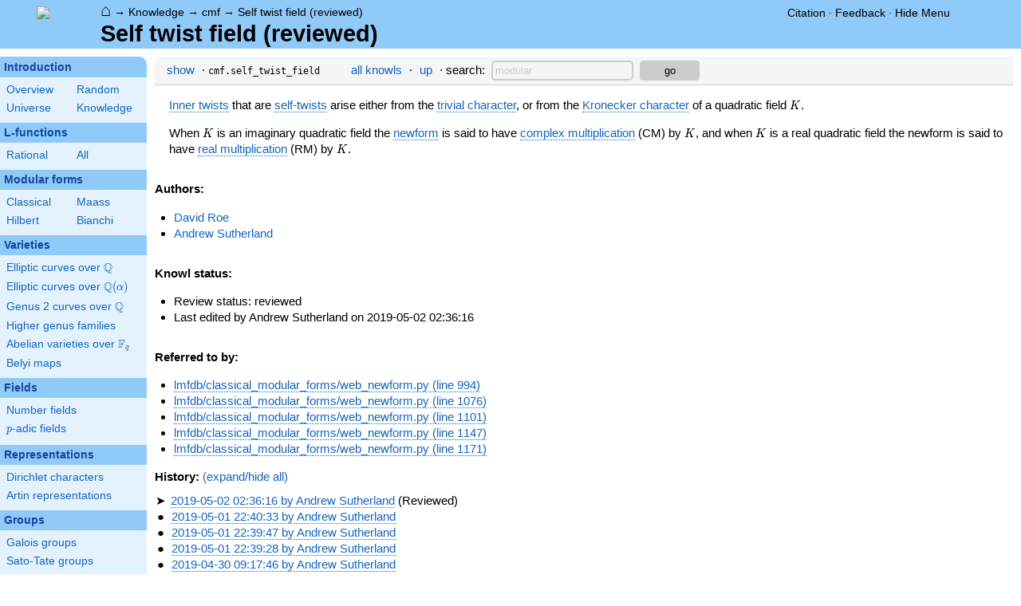

--- FILE ---
content_type: text/html; charset=utf-8
request_url: https://www.lmfdb.org/knowledge/show/cmf.self_twist_field
body_size: 31847
content:
<!DOCTYPE html>
<html lang="en">
  <head>
    <meta http-equiv="Content-Type" content="text/html; charset=UTF-8">
    <meta http-equiv="X-UA-Compatible" content="IE=edge,chrome=1">
    <meta name="description" content="Welcome to the LMFDB, the database of L-functions, modular forms, and related objects. These pages are intended to be a modern handbook including tables, formulas, links, and references for L-functions and their underlying objects."/>
          <title>LMFDB - Self twist field (reviewed)  </title>
        <link id="style_css" href="/style.css" rel="stylesheet" type="text/css" /> 

    <!-- jQuery -->
    <script type="text/javascript"
            src="https://ajax.googleapis.com/ajax/libs/jquery/3.2.1/jquery.min.js"
            integrity="sha384-xBuQ/xzmlsLoJpyjoggmTEz8OWUFM0/RC5BsqQBDX2v5cMvDHcMakNTNrHIW2I5f"
            crossorigin="anonymous"></script>
    <!-- jQuery UI -->
    <script type="text/javascript"
            src="https://ajax.googleapis.com/ajax/libs/jqueryui/1.12.1/jquery-ui.min.js"
            integrity="sha384-Dziy8F2VlJQLMShA6FHWNul/veM9bCkRUaLqr199K94ntO5QUrLJBEbYegdSkkqX"
            crossorigin="anonymous"></script>
    <link rel="stylesheet"
          href="https://ajax.googleapis.com/ajax/libs/jqueryui/1.12.1/themes/smoothness/jquery-ui.css"
          integrity="sha384-Nlo8b0yiGl7Dn+BgLn4mxhIIBU6We7aeeiulNCjHdUv/eKHx59s3anfSUjExbDxn"
          crossorigin="anonymous">

          <!--reCAPTCHA-->
      <script src="https://www.google.com/recaptcha/enterprise.js?render=6LchHWwpAAAAACFe52hZNEkUP5Bn5_0FfLiEuF3i&waf=session" async defer></script>
    



    <script type="text/javascript">var url_prefix = "";</script>

    <script type="text/javascript" src="/static/lmfdb.js"></script>
    <script type="text/javascript" src="/static/showdown.min.js"></script>

    <script type="text/javascript" src="/static/raw_typeset.js"></script>
    <script type="text/javascript" src="/static/notify.min.js"></script>


    <link rel="stylesheet"
          href="https://cdn.jsdelivr.net/npm/katex@0.10.2/dist/katex.min.css"
          integrity="sha384-yFRtMMDnQtDRO8rLpMIKrtPCD5jdktao2TV19YiZYWMDkUR5GQZR/NOVTdquEx1j"
          crossorigin="anonymous">
    <script defer
          src="https://cdn.jsdelivr.net/npm/katex@0.10.2/dist/katex.min.js"
          integrity="sha384-9Nhn55MVVN0/4OFx7EE5kpFBPsEMZxKTCnA+4fqDmg12eCTqGi6+BB2LjY8brQxJ"
          crossorigin="anonymous"></script>
    <script defer
          src="https://cdn.jsdelivr.net/npm/katex@0.10.2/dist/contrib/auto-render.min.js"
          integrity="sha384-kWPLUVMOks5AQFrykwIup5lo0m3iMkkHrD0uJ4H5cjeGihAutqP0yW0J6dpFiVkI"
          crossorigin="anonymous"></script>
    <script>
katexOpts = {
  delimiters: [
  {left: "$$", right: "$$", display: true},
  {left: "\\[", right: "\\]", display: true},
  {left: "$", right: "$", display: false},
  {left: "\\(", right: "\\)", display: false}
],
  maxExpand: Infinity,
  macros: {
  "\\C": '{\\mathbb{C}}',
  "\\R": '{\\mathbb{R}}',
  "\\Q": '{\\mathbb{Q}}',
  "\\Z": '{\\mathbb{Z}}',
  "\\F": '{\\mathbb{F}}',
  "\\H": '{\\mathbb{H}}',
  "\\HH": '{\\mathcal{H}}',
  "\\integers": '{\\mathcal{O}}',
  "\\SL": '{\\textrm{SL}}',
  "\\GL": '{\\textrm{GL}}',
  "\\PSL": '{\\textrm{PSL}}',
  "\\PGL": '{\\textrm{PGL}}',
  "\\ASL": '{\\textrm{ASL}}',
  "\\AGL": '{\\textrm{AGL}}',
  "\\ASp": '{\\textrm{ASp}}',
  "\\Sp": '{\\textrm{Sp}}',
  "\\PSp": '{\\textrm{PSp}}',
  "\\SO": '{\\textrm{SO}}',
  "\\PSO": '{\\textrm{PSO}}',
  "\\PO": '{\\textrm{PO}}',
    "\\PGO": '{\\textrm{PO}}',
  "\\SU": '{\\textrm{SU}}',
  "\\PSU": '{\\textrm{PSU}}',
  "\\SOPlus": '{\\textrm{SO}^+}',
  "\\SOMinus": '{\\textrm{SO}^-}',
    "\\GO": '{\\textrm{O}}',
  "\\Orth": '{\\textrm{O}}',
    "\\GOPlus": '{\\textrm{O}^+}',
  "\\OPlus": '{\\textrm{O}^+}',
  "\\OrthPlus": '{\\textrm{O}^+}',
    "\\GOMinus": '{\\textrm{O}^-}',
  "\\OrthMinus": '{\\textrm{O}^-}',
  "\\OMinus": '{\\textrm{O}^-}',
  "\\GU": '{\\textrm{GU}}',
  "\\Unitary": '{\\textrm{U}}',
    "\\CSp": '{\\textrm{GSp}}',
  "\\GSp": '{\\textrm{GSp}}',
    "\\CSO": '{\\textrm{GSO}}',
  "\\GSO": '{\\textrm{GSO}}',
    "\\CSOPlus": '{\\textrm{GSO}^+}',
  "\\GSOPlus": '{\\textrm{GSO}^+}',
    "\\CSOMinus": '{\\textrm{GSO}^-}',
  "\\GSOMinus": '{\\textrm{GSO}^-}',
    "\\CSU": '{\\textrm{GSU}}',
  "\\GSU": '{\\textrm{GSU}}',
    "\\CO": '{\\textrm{GO}}',
  "\\GOrth": '{\\textrm{GO}}',
    "\\COPlus": '{\\textrm{GO}^+}',
  "\\GOrthPlus": '{\\textrm{GO}^+}',
    "\\COMinus": '{\\textrm{GO}^-}',
  "\\GOrthMinus": '{\\textrm{GO}^-}',
    "\\CU": '{\\textrm{GU}}',
  "\\GUnitary": '{\\textrm{GU}}',
  "\\OmegaPlus": '{\\Omega^+}',
  "\\OmegaMinus": '{\\Omega^-}',
  "\\Spin": '{\\textrm{Spin}}',
  "\\SpinPlus": '{\\textrm{Spin}^+}',
  "\\SpinMinus": '{\\textrm{Spin}^-}',
  "\\PSOPlus": '{\\textrm{PSO}^+}',
  "\\POPlus": '{\\textrm{PO}^+}',
    "\\PGOPlus": '{\\textrm{PO}^+}',
  "\\PU": '{\\textrm{PU}}',
    "\\PGU": '{\\textrm{PU}}',
  "\\PSOMinus": '{\\textrm{PSO}^-}',
  "\\POMinus": '{\\textrm{PO}^-}',
    "\\PGOMinus": '{\\textrm{PO}^-}',
  "\\POmega": '{\\textrm{P}\\Omega}',
  "\\POmegaPlus": '{\\textrm{P}\\Omega^+}',
  "\\POmegaMinus": '{\\textrm{P}\\Omega^-}',
  "\\PGammaL": '{\\textrm{P}\\Gamma\\textrm{L}}',
  "\\PSigmaL": '{\\textrm{P}\\Sigma\\textrm{L}}',
  "\\PSigmaSp": '{\\textrm{P}\\Sigma\\textrm{Sp}}',
  "\\PGammaU": '{\\textrm{P}\\Gamma\\textrm{U}}',
  "\\AGammaL": '{\\textrm{A}\\Gamma\\textrm{L}}',
  "\\ASigmaL": '{\\textrm{A}\\Sigma\\textrm{L}}',
  "\\ASigmaSp": '{\\textrm{A}\\Sigma\\textrm{Sp}}',
  "\\Dic": '{\\textrm{Dic}}',
  "\\SD": '{\\textrm{SD}}',
  "\\OD": '{\\textrm{OD}}',
  "\\He": '{\\textrm{He}}',
  "\\HS": '{\\textrm{HS}}',
  "\\McL": '{\\textrm{McL}}',
  "\\Ru": '{\\textrm{Ru}}',
  "\\Co": '{\\textrm{Co}}',
  "\\Aut": '\\operatorname{Aut}',
  "\\Out": '\\operatorname{Out}',
  "\\End": '\\operatorname{End}',
  "\\Gal": '\\operatorname{Gal}',
  "\\Hom": '\\operatorname{Hom}',
  "\\Ord": '\\operatorname{Ord}',
  "\\Pic": '\\operatorname{Pic}',
  "\\Reg": '\\operatorname{Reg}',
  "\\Res": '\\operatorname{Res}',
  "\\sgn": '\\operatorname{sgn}',
  "\\Spec": '\\operatorname{Spec}',
  "\\Sym": '\\operatorname{Sym}',
  "\\trace": '\\operatorname{tr}',
  "\\mathstrut": '\\vphantom(',
  "\\ideal": '{\\mathfrak{ #1 }}',
  "\\classgroup": '{Cl(#1)}',
  "\\modstar": '{\\left( #1/#2 \\right)^\\times}',
  "\\card": '{\\# #1}',
},
};
  document.addEventListener("DOMContentLoaded", function() {
  renderMathInElement(document.body, katexOpts);
});
    </script>
    <link href="https://cdn.jsdelivr.net/npm/katex@0.10.2/dist/contrib/copy-tex.css" rel="stylesheet" type="text/css">
    <script src="https://cdn.jsdelivr.net/npm/katex@0.10.2/dist/contrib/copy-tex.min.js" integrity="sha384-XhWAe6BtVcvEdS3FFKT7Mcft4HJjPqMQvi5V4YhzH9Qxw497jC13TupOEvjoIPy7" crossorigin="anonymous"></script>





<!-- Google tag (gtag.js) -->
    <script async src="https://www.googletagmanager.com/gtag/js?id=G-YVBFDNX374"></script>
    <script>
      window.dataLayer = window.dataLayer || [];
      function gtag(){dataLayer.push(arguments);}
      gtag('js', new Date());

      gtag('config', 'G-YVBFDNX374');
    </script>

  </head><body class="knowl"><div id="header">
    <div id="logo"><a href="/">
    <img src="/static/images/lmfdb-logo.png" />
</a></div>
    <div class="right">
      <div class="upper">
        <div class="bread">
                      <a href="/">&#8962;</a>
            &rarr; <a href="/knowledge/"> Knowledge</a>
            &rarr; <a href="/knowledge/?category=cmf"> cmf</a>
            &rarr; <a href="/knowledge/show/cmf.self_twist_field"> Self twist field (reviewed)</a>
                               </div>
        <div class="topright">
                                      <!--
            <span id="communication-wrapper">
              <img id="communication-img" src="/static/images/progress-green.gif" />
              <span id="communication"></span>
            </span>
-->
          <div class="undertopright">
            <a href="/citation" >Citation</a>
              &middot;
            <a href="/contact" target="_blank">Feedback</a>
              &middot;
            <a href="#" id="menutoggle">Hide Menu
                        </a>
          </div>
        </div>
      
        </div>
        <div id="title">Self twist field (reviewed)</div>

    </div>
</div>

<div id="sidebar">
<h2 class="link"><a href="/intro">Introduction</a></h2>



  <table class="short">
  <tr>
  <td scope="col" width="20%"><a href="/intro">Overview</a><td scope="col" width="20%"><a href="/random">Random</a></tr><tr><td scope="col" width="20%"><a href="/universe">Universe</a><td scope="col" width="20%"><a href="/knowledge/">Knowledge</a></tr><tr></tr>
</table>


 
<h2 class="link"><a href="/L/contents">L-functions</a></h2>



  <table class="short">
  <tr>
  <td scope="col" width="20%"><a href="/L/rational">Rational</a><td scope="col" width="20%"><a href="/L/">All</a></tr><tr></tr>
</table>


 
<h2 class="link"><a href="/ModularForm/">Modular forms</a></h2>



  <table class="short">
  <tr>
  <td scope="col" width="20%"><a href="/ModularForm/GL2/Q/holomorphic/">Classical</a><td scope="col" width="20%"><a href="/ModularForm/GL2/Q/Maass/">Maass</a></tr><tr><td scope="col" width="20%"><a href="/ModularForm/GL2/TotallyReal/">Hilbert</a><td scope="col" width="20%"><a href="/ModularForm/GL2/ImaginaryQuadratic/">Bianchi</a></tr><tr></tr><tr></tr><tr></tr><tr></tr><tr></tr>
</table>


 
<h2 class="link"><a href="/Variety/">Varieties</a></h2>



  <table class="short">
  <tr>
  <td colspan=2><a href="/EllipticCurve/Q/">Elliptic curves over $\Q$</a></tr><tr></tr><tr><td colspan=2><a href="/EllipticCurve/">Elliptic curves over $\Q(\alpha)$</a></tr><tr></tr><tr></tr><tr><td colspan=2><a href="/Genus2Curve/Q/">Genus 2 curves over $\Q$</a></tr><tr></tr><tr></tr><tr></tr><tr></tr><tr></tr><tr></tr><tr></tr><tr></tr><tr></tr><tr></tr><tr></tr><tr><td colspan=2><a href="/HigherGenus/C/Aut/">Higher genus families</a></tr><tr></tr><tr></tr><tr></tr><tr></tr><tr></tr><tr><td colspan=2><a href="/Variety/Abelian/Fq/">Abelian varieties over $\F_{q}$</a></tr><tr><td colspan=2><a href="/Belyi/">Belyi maps</a></tr><tr></tr>
</table>


 
<h2 class="link"><a href="/Field/">Fields</a></h2>



  <table class="short">
  <tr>
  <td colspan=2><a href="/NumberField/">Number fields</a></tr><tr></tr><tr><td colspan=2><a href="/padicField/">$p$-adic fields</a></tr><tr></tr><tr></tr><tr></tr><tr></tr>
</table>


 
<h2 class="link"><a href="/Representation/">Representations</a></h2>



  <table class="short">
  <tr>
  <td colspan=2><a href="/Character/Dirichlet/">Dirichlet characters</a></tr><tr></tr><tr></tr><tr><td colspan=2><a href="/ArtinRepresentation/">Artin representations</a></tr><tr></tr><tr></tr><tr></tr><tr></tr><tr></tr><tr></tr>
</table>


 
<h2 class="link"><a href="/Group/">Groups</a></h2>



  <table class="short">
  <tr>
  <td colspan=2><a href="/GaloisGroup/">Galois groups</a></tr><tr></tr><tr><td colspan=2><a href="/SatoTateGroup/">Sato-Tate groups</a></tr><tr><td colspan=2><a href="/Groups/Abstract/">Abstract groups</a></tr><tr></tr><tr></tr><tr><td scope="col" width="40%">    </td></tr><tr></tr>
</table>


 
<h2 class="link"><a href="/api/options">Database</a></h2>




 </div>
 
 


<div id="main">
  <div id="content">
    <div id="flashes">
              </div>    <div align="right" style="float: right; padding-left:10px;" id="rawtseticonspot" title="raw/typeset toggle"></div>
            <div class="knowl-bar">
   <a title="like a wiki would" href="/knowledge/show/cmf.self_twist_field">show</a>
            &middot; <code>cmf.self_twist_field</code>
      <a style="margin-left: 30px;" href="/knowledge/">all knowls</a>
   &middot; <a href="/knowledge/?category=cmf">up</a>
   &middot; search:
   <form id='knowl-search' action="/knowledge/" method="GET">
     <input size="20" name="search" placeholder="modular" />
     <button type="submit">go</button>
   </form>
</div>

  





            
  <div class="knowl"><div><div class="knowl-content"><p><a title="Inner twist [cmf.inner_twist]" knowl="cmf.inner_twist" kwargs="">Inner twists</a> that are <a title="Self-twist [cmf.self_twist]" knowl="cmf.self_twist" kwargs="">self-twists</a> arise either from the <a title="Principal Dirichlet character [character.dirichlet.principal]" knowl="character.dirichlet.principal" kwargs="">trivial character</a>, or from the <a title="Kronecker symbol [character.dirichlet.kronecker_symbol]" knowl="character.dirichlet.kronecker_symbol" kwargs="">Kronecker character</a> of a quadratic field $K$.</p>
<p>When $K$ is an imaginary quadratic field the <a title="Newform [cmf.newform]" knowl="cmf.newform" kwargs="">newform</a> is said to have <a title="CM form [cmf.cm_form]" knowl="cmf.cm_form" kwargs="">complex multiplication</a> (CM) by $K$, and when $K$ is a real quadratic field the newform is said to have <a title="Real multiplication [cmf.rm_form]" knowl="cmf.rm_form" kwargs="">real multiplication</a> (RM) by $K$.</p></div></div></div>

<div style="margin-top: 30px;">
  <strong>Authors:</strong>
  <ul>
      <li><a href="/users/profile/roed">David Roe</a></li>
      <li><a href="/users/profile/drew">Andrew Sutherland</a></li>
    </ul>
</div>
<div style="margin-top: 30px;">
  <strong>Knowl status:</strong>
  <ul>
        <li>Review status: reviewed
          </li>
    <li>Last edited by Andrew Sutherland on 2019-05-02 02:36:16</li>
  </ul>
</div>
  <div style="margin-top: 30px;">
    <strong>Referred to by:</strong>
        <ul>
                        <li><a title="[code]" knowl="dynamic_show" pretext="                  th_wrap('character.dirichlet.order', 'Ord'),
                  th_wrap('cmf.inner_twist_multiplicity', 'Mult'),
                  th_wrap('cmf.self_twist_field', 'Type'),
                  '  &lt;/tr&gt;', '&lt;/thead&gt;', '&lt;tbody&gt;']
        self_twists = sorted([r for r in self.twists if r['self_twist_disc']], key=lambda r: r['conductor'])" kwargs="<div>
<pre></pre>
</div>
<div align='right'><a href='https://github.com/LMFDB/lmfdb/tree/web/lmfdb/classical_modular_forms/web_newform.py#L994' target='_blank'>lmfdb/classical_modular_forms/web_newform.py on Github</a></div>">lmfdb/classical_modular_forms/web_newform.py (line 994)</a></li>
                <li><a title="[code]" knowl="dynamic_show" pretext="                  th_wrap('character.dirichlet.order', 'Ord'),
                  th_wrap('cmf.twist_multiplicity', 'Mult'),
                  th_wrap('cmf.self_twist_field', 'Type'),
                  th_wrap('cmf.twist', 'Twist'),
                  th_wrap('cmf.twist_minimal', 'Min')," kwargs="<div>
<pre></pre>
</div>
<div align='right'><a href='https://github.com/LMFDB/lmfdb/tree/web/lmfdb/classical_modular_forms/web_newform.py#L1076' target='_blank'>lmfdb/classical_modular_forms/web_newform.py on Github</a></div>">lmfdb/classical_modular_forms/web_newform.py (line 1076)</a></li>
                <li><a title="[code]" knowl="dynamic_show" pretext="                  th_wrap('character.dirichlet.order', 'Ord'),
                  th_wrap('cmf.twist_multiplicity', 'Mult'),
                  th_wrap('cmf.self_twist_field', 'Type'),
                  '&lt;/tr&gt;', '&lt;/thead&gt;', '&lt;tbody&gt;']
        for r in sorted(self.twists, key=lambda x: [x['target_level']," kwargs="<div>
<pre></pre>
</div>
<div align='right'><a href='https://github.com/LMFDB/lmfdb/tree/web/lmfdb/classical_modular_forms/web_newform.py#L1101' target='_blank'>lmfdb/classical_modular_forms/web_newform.py on Github</a></div>">lmfdb/classical_modular_forms/web_newform.py (line 1101)</a></li>
                <li><a title="[code]" knowl="dynamic_show" pretext="                  th_wrap('character.dirichlet.parity', 'Parity'),
                  th_wrap('character.dirichlet.order', 'Ord'),
                  th_wrap('cmf.self_twist_field', 'Type'),
                  th_wrap('cmf.twist', 'Twist'),
                  th_wrap('cmf.twist_minimal', 'Min')," kwargs="<div>
<pre></pre>
</div>
<div align='right'><a href='https://github.com/LMFDB/lmfdb/tree/web/lmfdb/classical_modular_forms/web_newform.py#L1147' target='_blank'>lmfdb/classical_modular_forms/web_newform.py on Github</a></div>">lmfdb/classical_modular_forms/web_newform.py (line 1147)</a></li>
                <li><a title="[code]" knowl="dynamic_show" pretext="                  th_wrap('character.dirichlet.parity', 'Parity'),
                  th_wrap('character.dirichlet.order', 'Ord'),
                  th_wrap('cmf.self_twist_field', 'Type'),
                  '&lt;/tr&gt;', '&lt;/thead&gt;', '&lt;tbody&gt;']
" kwargs="<div>
<pre></pre>
</div>
<div align='right'><a href='https://github.com/LMFDB/lmfdb/tree/web/lmfdb/classical_modular_forms/web_newform.py#L1171' target='_blank'>lmfdb/classical_modular_forms/web_newform.py on Github</a></div>">lmfdb/classical_modular_forms/web_newform.py (line 1171)</a></li>
              </ul>
  </div>

<script type="text/javascript" src="/static/knowl_history.js"></script>
<style>
.history > li {
  list-style: none;
  text-indent: -1.5em;
}
.history > li::before {
  content: "●";
  padding-right: 0.6em;
  padding-left: 0.1em;
}
.history > li#here::before {
  content: "➤";
  padding-right: 0.4em;
  padding-left: 0;
}
</style>

<strong>History:</strong>
<a href="#" kid="cmf.self_twist_field" class="show_button">(expand/hide all)</a>
<ul class="history">
  <li id="here">
            <a title="Self twist field [cmf.self_twist_field]" knowl="cmf.self_twist_field" kwargs="timestamp=1556764576743586">2019-05-02 02:36:16 by Andrew Sutherland</a>
              (Reviewed)
                </li>
      <li>
            <a title="Self twist field [cmf.self_twist_field]" knowl="cmf.self_twist_field" kwargs="timestamp=1556750433966876">2019-05-01 22:40:33 by Andrew Sutherland</a>
                </li>
      <li>
            <a title="Self twist field [cmf.self_twist_field]" knowl="cmf.self_twist_field" kwargs="timestamp=1556750387622636">2019-05-01 22:39:47 by Andrew Sutherland</a>
                </li>
      <li>
            <a title="Self twist field [cmf.self_twist_field]" knowl="cmf.self_twist_field" kwargs="timestamp=1556750368968084">2019-05-01 22:39:28 by Andrew Sutherland</a>
                </li>
      <li>
            <a title="Self twist field [cmf.self_twist_field]" knowl="cmf.self_twist_field" kwargs="timestamp=1556615866603021">2019-04-30 09:17:46 by Andrew Sutherland</a>
                </li>
      <li>
            <a title="Self twist field [cmf.self_twist_field]" knowl="cmf.self_twist_field" kwargs="timestamp=1556615788292704">2019-04-30 09:16:28 by Andrew Sutherland</a>
                </li>
      <li>
            <a title="Self twist field [cmf.self_twist_field]" knowl="cmf.self_twist_field" kwargs="timestamp=1556530587559481">2019-04-29 09:36:27 by David Farmer</a>
              (Reviewed)
                </li>
      <li>
            <a title="Self twist field [cmf.self_twist_field]" knowl="cmf.self_twist_field" kwargs="timestamp=1552502475269854">2019-03-13 18:41:15 by Andrew Sutherland</a>
                </li>
      <li>
            <a title="Self twist field [cmf.self_twist_field]" knowl="cmf.self_twist_field" kwargs="timestamp=1548311297013995">2019-01-24 06:28:17 by Andrew Sutherland</a>
                </li>
  </ul>



<script type="text/javascript">

/* edit history */
var edit_history = {
      1548311297013995: "For non-trivial {{KNOWL('cmf.self_twist', 'self-twists')}}, this column shows the quadratic field whose Kronecker character provides the twist.",
    1552502475269854: "For non-trivial {{KNOWL('cmf.self_twist', 'self-twists')}}, this column shows the quadratic field whose Kronecker character provides the twist.",
    1556530587559481: "For non-trivial {{KNOWL('cmf.self_twist', 'self-twists')}}, the quadratic field whose Kronecker character provides the twist.",
    1556615788292704: "{{KNOWL('cmf.inner_twist', 'Inner twists')}} that are {{KNOWL('cmf.self_twist', 'self-twists')}} arise either from the {{KNOWL('character.dirichlet.principal', 'trivial character')}} or the {{KNOWL('character.dirichlet.kronecker_symbol','Kronecker character')}} of a quadratic field $K$.\r\n\r\nWhen $K$ is an imaginary quadratic field the {{KNOWL('cmf.newform', 'newform')}} is said to have {{KNOWL('cmf.cm_form', 'complex multiplication')}} (CM) by $K$, and when $K$ is a real quadratic field the newform is said to have {{KNOWL('cmf.rm_form', 'real multiplication')}} (RM) by $K$.\r\n",
    1556615866603021: "{{KNOWL('cmf.inner_twist', 'Inner twists')}} that are {{KNOWL('cmf.self_twist', 'self-twists')}} arise either from the {{KNOWL('character.dirichlet.principal', 'trivial character')}}, or from the {{KNOWL('character.dirichlet.kronecker_symbol','Kronecker character')}} of a quadratic field $K$.\r\n\r\nWhen $K$ is an imaginary quadratic field the {{KNOWL('cmf.newform', 'newform')}} is said to have {{KNOWL('cmf.cm_form', 'complex multiplication')}} (CM) by $K$, and when $K$ is a real quadratic field the newform is said to have {{KNOWL('cmf.rm_form', 'real multiplication')}} (RM) by $K$.\r\n",
    1556750368968084: "{{KNOWL('cmf.inner_twist', 'Inner twists')}} of a {{KNOWL('cmf.newform','newform')}} that are {{KNOWL('cmf.self_twist', 'self-twists')}} arise either from the {{KNOWL('character.dirichlet.principal', 'trivial character')}}, or from the {{KNOWL('character.dirichlet.kronecker_symbol','Kronecker character')}} of a quadratic field $K$.\r\n\r\nWhen $K$ is an imaginary quadratic field the newform is said to have {{KNOWL('cmf.cm_form', 'complex multiplication')}} (CM) by $K$, and when $K$ is a real quadratic field the newform is said to have {{KNOWL('cmf.rm_form', 'real multiplication')}} (RM) by $K$.\r\n",
    1556750387622636: "{{KNOWL('cmf.inner_twist', 'Inner twists')}} of a {{KNOWL('cmf.newform','newform')}} that are {{KNOWL('cmf.self_twist', 'self-twists')}} arise either from the {{KNOWL('character.dirichlet.principal', 'trivial character')}}, or from the {{KNOWL('character.dirichlet.kronecker_symbol','Kronecker character')}} of a quadratic field $K$.\r\n\r\nWhen $K$ is an imaginary quadratic field the newform is said to have {{KNOWL('cmf.cm_form', 'complex multiplication')}} (CM) by $K$, and when $K$ is a real quadratic field the newform is said to have {{KNOWL('cmf.rm_form', 'real multiplication')}} (RM) by $K$.\r\n",
    1556750433966876: "{{KNOWL('cmf.inner_twist', 'Inner twists')}} of a {{KNOWL('cmf.newform', 'newform')}} that are {{KNOWL('cmf.self_twist', 'self-twists')}} arise either from the {{KNOWL('character.dirichlet.principal', 'trivial character')}}, or from the {{KNOWL('character.dirichlet.kronecker_symbol','Kronecker character')}} of a quadratic field $K$.\r\n\r\nWhen $K$ is an imaginary quadratic field the newform is said to have {{KNOWL('cmf.cm_form', 'complex multiplication')}} (CM) by $K$, and when $K$ is a real quadratic field the newform is said to have {{KNOWL('cmf.rm_form', 'real multiplication')}} (RM) by $K$.\r\n",
    1556764576743586: "{{KNOWL('cmf.inner_twist', 'Inner twists')}} that are {{KNOWL('cmf.self_twist', 'self-twists')}} arise either from the {{KNOWL('character.dirichlet.principal', 'trivial character')}}, or from the {{KNOWL('character.dirichlet.kronecker_symbol','Kronecker character')}} of a quadratic field $K$.\r\n\r\nWhen $K$ is an imaginary quadratic field the {{KNOWL('cmf.newform', 'newform')}} is said to have {{KNOWL('cmf.cm_form', 'complex multiplication')}} (CM) by $K$, and when $K$ is a real quadratic field the newform is said to have {{KNOWL('cmf.rm_form', 'real multiplication')}} (RM) by $K$.\r\n",
};

$(function() {
  $("body").on("click", ".diff_button", function (evt) {
    evt.preventDefault();
    $('#differences').toggle('slow');
    var topselect = $('#lhsselect').offset().top
    var topoption = $('#lhsselect').find("option[value="+$('#lhsselect').val() +"]").offset().top;
    $('#lhsselect').scrollTop(topoption - topselect - 10);
    $('#compare').resize();
  });
});

</script>
<strong>Differences</strong>
<a href="#" class="diff_button">(show/hide)</a>
<div id="differences" style="display: none">
  <!-- CodeMirror -->
<script defer
      type="text/javascript"
      src="https://cdnjs.cloudflare.com/ajax/libs/codemirror/5.32.0/codemirror.min.js"
      integrity="sha384-FI6pF4jT5OLWJXc3EzvnyZEFcAwREFlPw81bB9gbkmyesoJHMq9TxE/CA0PZ7nF6"
      crossorigin="anonymous"></script>
<script defer
      type="text/javascript"
      src="https://cdnjs.cloudflare.com/ajax/libs/codemirror/5.32.0/addon/search/searchcursor.min.js"
      integrity="sha384-ytTGJfQEcykPzyWakPMXw3UUCtFeMOeMu43uMWb/0EQoW3F5zzg+06D8pDJDtbd5"
      crossorigin="anonymous"></script>
<link type="text/css"
      rel="stylesheet"
      href="https://cdnjs.cloudflare.com/ajax/libs/codemirror/5.32.0/codemirror.min.css"
      integrity="sha384-qHr0tRKUJCVvDPBkv5JnUcctfAqzS0Qo1NrKtq8O0YNp/0zygS/9JepLTiPLVQkG"
      crossorigin="anonymous"/>

<!-- Mergely  -->
<link rel="stylesheet"
      href="https://cdn.jsdelivr.net/npm/mergely@4.0.11/lib/mergely.css"
      integrity="sha384-N8G4oBuDTLxH6t1v7bNdCcv56sJDJH6JArcx9uKz4vSMFvNjyXDjOyKBsSQy1o5K"
      crossorigin="anonymous">
<script defer
      src="https://cdn.jsdelivr.net/npm/mergely@4.0.11/lib/mergely.js"
      integrity="sha384-VN5LSIgtGg3krjINbmlVY/4hG2PyALw4wy5wpCC8gxJ+VrpZsyUxlvNwcQq7CDGQ"
      crossorigin="anonymous"></script>
<script type="text/javascript" src="/static/diff_match_patch.js"></script>
<script type="text/javascript">

  function diff(text1, text2) {
    var dmp = new diff_match_patch();
    dmp.Diff_Timeout = 2;//parseFloat(document.getElementById('timeout').value);
    dmp.Diff_EditCost = 5;
    var diffs = dmp.diff_main(text1, text2);
    //dmp.diff_cleanupSemantic(d);
    dmp.diff_cleanupEfficiency(diffs);
    var ds = dmp.diff_prettyHtml(diffs).replace(/&para;<br>/g,'');
    return ds;
  };
</script>

<style>
/* Initial height */
.diff_wrapper {
  overflow: auto;
  resize: vertical;
  padding: 20px;
}
 /* Auto-height fix */
 .mergely-column .CodeMirror {
   height: auto;
 }

 .inline{
   font-family: 12px 'Courier New', Courier, monospace;
   z-index: auto;
   position: relative;
   line-height: 18px;
   transition: none 0s ease 0s;
   background: white !important;
   background-color: white;
   overflow-wrap: break-word;
   padding: 2px;
 }
 pre {
   -webkit-rtl-ordering: logical;
   -webkit-appearance: textarea;
   white-space: pre-wrap;       /* Since CSS 2.1 */
   white-space: -moz-pre-wrap;  /* Mozilla, since 1999 */
   white-space: -pre-wrap;      /* Opera 4-6 */
   white-space: -o-pre-wrap;    /* Opera 7 */
   word-wrap: break-word;       /* Internet Explorer 5.5+ */
 }
 del {
   background: #FFE6E6;
 }
 ins {
   background: #E6FFE6;
 }
</style>
<script type="text/javascript"
        src="/static/knowl_diff.js"></script>
<script type="text/javascript">

$(document).ready(function () {
  $('#compare').mergely(mergely_settings);
  $('#lhsselect').change(lhs_change);
  $('#rhsselect').change(rhs_change);
        $('#rhsselect').val("1556764576743586").change();
                $('#lhsselect').val("1556530587559481").change();
         $('#compare').trigger('resize');

  $('#inline_button').click(inline_handler);
  $('#sidebyside_button').click(sidebyside_handler);
});


</script>


<div id='diffselector'>
  <table style="width: 100%">
    <!--
      <tr>
      <th> Left hand side</th>
      <th> Right hand side</th>
      </tr>
    -->
    <tr>
      <td align="center">
        <form>
          <select id='lhsselect' size="4">
                          <option value='1556764576743586'>
              2019-05-02 02:36:16 by Andrew Sutherland
                              (Reviewed)
                            </option>
                          <option value='1556750433966876'>
              2019-05-01 22:40:33 by Andrew Sutherland
                            </option>
                          <option value='1556750387622636'>
              2019-05-01 22:39:47 by Andrew Sutherland
                            </option>
                          <option value='1556750368968084'>
              2019-05-01 22:39:28 by Andrew Sutherland
                            </option>
                          <option value='1556615866603021'>
              2019-04-30 09:17:46 by Andrew Sutherland
                            </option>
                          <option value='1556615788292704'>
              2019-04-30 09:16:28 by Andrew Sutherland
                            </option>
                          <option value='1556530587559481'>
              2019-04-29 09:36:27 by David Farmer
                              (Reviewed)
                            </option>
                          <option value='1552502475269854'>
              2019-03-13 18:41:15 by Andrew Sutherland
                            </option>
                          <option value='1548311297013995'>
              2019-01-24 06:28:17 by Andrew Sutherland
                            </option>
                      </select>
        </form>
      </td>
      <td align="center">
        <form>
          <select id='rhsselect' size="4">
                          <option value='1556764576743586'>
              2019-05-02 02:36:16 by Andrew Sutherland
                              (Reviewed)
                            </option>
                          <option value='1556750433966876'>
              2019-05-01 22:40:33 by Andrew Sutherland
                            </option>
                          <option value='1556750387622636'>
              2019-05-01 22:39:47 by Andrew Sutherland
                            </option>
                          <option value='1556750368968084'>
              2019-05-01 22:39:28 by Andrew Sutherland
                            </option>
                          <option value='1556615866603021'>
              2019-04-30 09:17:46 by Andrew Sutherland
                            </option>
                          <option value='1556615788292704'>
              2019-04-30 09:16:28 by Andrew Sutherland
                            </option>
                          <option value='1556530587559481'>
              2019-04-29 09:36:27 by David Farmer
                              (Reviewed)
                            </option>
                          <option value='1552502475269854'>
              2019-03-13 18:41:15 by Andrew Sutherland
                            </option>
                          <option value='1548311297013995'>
              2019-01-24 06:28:17 by Andrew Sutherland
                            </option>
                      </select>
        </form>
      </td>
    </tr>
  </table>
</div>
<div class="sidebyside">
  <strong> Side by side </strong>
  <a href="#" id="inline_button">(inline)</a>
  <div class="diff_wrapper">
    <div id="compare"></div>
  </div>
</div>

<div class="inline" style="display: none;">
  <strong> Inline </strong>
  <a href="#" id="sidebyside_button">(side by side)</a>
  <div class="diff_wrapper">
    <div id="compareinline"></div>
  </div>
</div></div>

      </div>
</div>


<div id="footer">
    
        <h4 style="margin:5px;">This project is supported by <a href="/acknowledgment#sponsors">grants</a> from the US National Science Foundation, the UK Engineering and Physical Sciences Research Council, and the Simons Foundation.</h4>
    <div>
      <a href="/contact">Contact</a>
      &middot;
      <a href="/citation">Citation</a>
      &middot;
      <a href="/acknowledgment">Acknowledgments</a>
      &middot;
      <a href="/management">Editorial Board</a>
            &middot;
      <a href="https://github.com/LMFDB/lmfdb/tree/fdc4a3de9a4739e9c7b6a36a60dbe0f82bb00950
">Source</a>
            &middot;
      SageMath version 10.4
      &middot;
      LMFDB Release 1.2.1
    </div>
</div>  </body>
</html>

--- FILE ---
content_type: text/html; charset=utf-8
request_url: https://www.google.com/recaptcha/enterprise/anchor?ar=1&k=6LchHWwpAAAAACFe52hZNEkUP5Bn5_0FfLiEuF3i&co=aHR0cHM6Ly93d3cubG1mZGIub3JnOjQ0Mw..&hl=en&v=N67nZn4AqZkNcbeMu4prBgzg&size=invisible&anchor-ms=20000&execute-ms=30000&cb=66wxizc843i3
body_size: 48681
content:
<!DOCTYPE HTML><html dir="ltr" lang="en"><head><meta http-equiv="Content-Type" content="text/html; charset=UTF-8">
<meta http-equiv="X-UA-Compatible" content="IE=edge">
<title>reCAPTCHA</title>
<style type="text/css">
/* cyrillic-ext */
@font-face {
  font-family: 'Roboto';
  font-style: normal;
  font-weight: 400;
  font-stretch: 100%;
  src: url(//fonts.gstatic.com/s/roboto/v48/KFO7CnqEu92Fr1ME7kSn66aGLdTylUAMa3GUBHMdazTgWw.woff2) format('woff2');
  unicode-range: U+0460-052F, U+1C80-1C8A, U+20B4, U+2DE0-2DFF, U+A640-A69F, U+FE2E-FE2F;
}
/* cyrillic */
@font-face {
  font-family: 'Roboto';
  font-style: normal;
  font-weight: 400;
  font-stretch: 100%;
  src: url(//fonts.gstatic.com/s/roboto/v48/KFO7CnqEu92Fr1ME7kSn66aGLdTylUAMa3iUBHMdazTgWw.woff2) format('woff2');
  unicode-range: U+0301, U+0400-045F, U+0490-0491, U+04B0-04B1, U+2116;
}
/* greek-ext */
@font-face {
  font-family: 'Roboto';
  font-style: normal;
  font-weight: 400;
  font-stretch: 100%;
  src: url(//fonts.gstatic.com/s/roboto/v48/KFO7CnqEu92Fr1ME7kSn66aGLdTylUAMa3CUBHMdazTgWw.woff2) format('woff2');
  unicode-range: U+1F00-1FFF;
}
/* greek */
@font-face {
  font-family: 'Roboto';
  font-style: normal;
  font-weight: 400;
  font-stretch: 100%;
  src: url(//fonts.gstatic.com/s/roboto/v48/KFO7CnqEu92Fr1ME7kSn66aGLdTylUAMa3-UBHMdazTgWw.woff2) format('woff2');
  unicode-range: U+0370-0377, U+037A-037F, U+0384-038A, U+038C, U+038E-03A1, U+03A3-03FF;
}
/* math */
@font-face {
  font-family: 'Roboto';
  font-style: normal;
  font-weight: 400;
  font-stretch: 100%;
  src: url(//fonts.gstatic.com/s/roboto/v48/KFO7CnqEu92Fr1ME7kSn66aGLdTylUAMawCUBHMdazTgWw.woff2) format('woff2');
  unicode-range: U+0302-0303, U+0305, U+0307-0308, U+0310, U+0312, U+0315, U+031A, U+0326-0327, U+032C, U+032F-0330, U+0332-0333, U+0338, U+033A, U+0346, U+034D, U+0391-03A1, U+03A3-03A9, U+03B1-03C9, U+03D1, U+03D5-03D6, U+03F0-03F1, U+03F4-03F5, U+2016-2017, U+2034-2038, U+203C, U+2040, U+2043, U+2047, U+2050, U+2057, U+205F, U+2070-2071, U+2074-208E, U+2090-209C, U+20D0-20DC, U+20E1, U+20E5-20EF, U+2100-2112, U+2114-2115, U+2117-2121, U+2123-214F, U+2190, U+2192, U+2194-21AE, U+21B0-21E5, U+21F1-21F2, U+21F4-2211, U+2213-2214, U+2216-22FF, U+2308-230B, U+2310, U+2319, U+231C-2321, U+2336-237A, U+237C, U+2395, U+239B-23B7, U+23D0, U+23DC-23E1, U+2474-2475, U+25AF, U+25B3, U+25B7, U+25BD, U+25C1, U+25CA, U+25CC, U+25FB, U+266D-266F, U+27C0-27FF, U+2900-2AFF, U+2B0E-2B11, U+2B30-2B4C, U+2BFE, U+3030, U+FF5B, U+FF5D, U+1D400-1D7FF, U+1EE00-1EEFF;
}
/* symbols */
@font-face {
  font-family: 'Roboto';
  font-style: normal;
  font-weight: 400;
  font-stretch: 100%;
  src: url(//fonts.gstatic.com/s/roboto/v48/KFO7CnqEu92Fr1ME7kSn66aGLdTylUAMaxKUBHMdazTgWw.woff2) format('woff2');
  unicode-range: U+0001-000C, U+000E-001F, U+007F-009F, U+20DD-20E0, U+20E2-20E4, U+2150-218F, U+2190, U+2192, U+2194-2199, U+21AF, U+21E6-21F0, U+21F3, U+2218-2219, U+2299, U+22C4-22C6, U+2300-243F, U+2440-244A, U+2460-24FF, U+25A0-27BF, U+2800-28FF, U+2921-2922, U+2981, U+29BF, U+29EB, U+2B00-2BFF, U+4DC0-4DFF, U+FFF9-FFFB, U+10140-1018E, U+10190-1019C, U+101A0, U+101D0-101FD, U+102E0-102FB, U+10E60-10E7E, U+1D2C0-1D2D3, U+1D2E0-1D37F, U+1F000-1F0FF, U+1F100-1F1AD, U+1F1E6-1F1FF, U+1F30D-1F30F, U+1F315, U+1F31C, U+1F31E, U+1F320-1F32C, U+1F336, U+1F378, U+1F37D, U+1F382, U+1F393-1F39F, U+1F3A7-1F3A8, U+1F3AC-1F3AF, U+1F3C2, U+1F3C4-1F3C6, U+1F3CA-1F3CE, U+1F3D4-1F3E0, U+1F3ED, U+1F3F1-1F3F3, U+1F3F5-1F3F7, U+1F408, U+1F415, U+1F41F, U+1F426, U+1F43F, U+1F441-1F442, U+1F444, U+1F446-1F449, U+1F44C-1F44E, U+1F453, U+1F46A, U+1F47D, U+1F4A3, U+1F4B0, U+1F4B3, U+1F4B9, U+1F4BB, U+1F4BF, U+1F4C8-1F4CB, U+1F4D6, U+1F4DA, U+1F4DF, U+1F4E3-1F4E6, U+1F4EA-1F4ED, U+1F4F7, U+1F4F9-1F4FB, U+1F4FD-1F4FE, U+1F503, U+1F507-1F50B, U+1F50D, U+1F512-1F513, U+1F53E-1F54A, U+1F54F-1F5FA, U+1F610, U+1F650-1F67F, U+1F687, U+1F68D, U+1F691, U+1F694, U+1F698, U+1F6AD, U+1F6B2, U+1F6B9-1F6BA, U+1F6BC, U+1F6C6-1F6CF, U+1F6D3-1F6D7, U+1F6E0-1F6EA, U+1F6F0-1F6F3, U+1F6F7-1F6FC, U+1F700-1F7FF, U+1F800-1F80B, U+1F810-1F847, U+1F850-1F859, U+1F860-1F887, U+1F890-1F8AD, U+1F8B0-1F8BB, U+1F8C0-1F8C1, U+1F900-1F90B, U+1F93B, U+1F946, U+1F984, U+1F996, U+1F9E9, U+1FA00-1FA6F, U+1FA70-1FA7C, U+1FA80-1FA89, U+1FA8F-1FAC6, U+1FACE-1FADC, U+1FADF-1FAE9, U+1FAF0-1FAF8, U+1FB00-1FBFF;
}
/* vietnamese */
@font-face {
  font-family: 'Roboto';
  font-style: normal;
  font-weight: 400;
  font-stretch: 100%;
  src: url(//fonts.gstatic.com/s/roboto/v48/KFO7CnqEu92Fr1ME7kSn66aGLdTylUAMa3OUBHMdazTgWw.woff2) format('woff2');
  unicode-range: U+0102-0103, U+0110-0111, U+0128-0129, U+0168-0169, U+01A0-01A1, U+01AF-01B0, U+0300-0301, U+0303-0304, U+0308-0309, U+0323, U+0329, U+1EA0-1EF9, U+20AB;
}
/* latin-ext */
@font-face {
  font-family: 'Roboto';
  font-style: normal;
  font-weight: 400;
  font-stretch: 100%;
  src: url(//fonts.gstatic.com/s/roboto/v48/KFO7CnqEu92Fr1ME7kSn66aGLdTylUAMa3KUBHMdazTgWw.woff2) format('woff2');
  unicode-range: U+0100-02BA, U+02BD-02C5, U+02C7-02CC, U+02CE-02D7, U+02DD-02FF, U+0304, U+0308, U+0329, U+1D00-1DBF, U+1E00-1E9F, U+1EF2-1EFF, U+2020, U+20A0-20AB, U+20AD-20C0, U+2113, U+2C60-2C7F, U+A720-A7FF;
}
/* latin */
@font-face {
  font-family: 'Roboto';
  font-style: normal;
  font-weight: 400;
  font-stretch: 100%;
  src: url(//fonts.gstatic.com/s/roboto/v48/KFO7CnqEu92Fr1ME7kSn66aGLdTylUAMa3yUBHMdazQ.woff2) format('woff2');
  unicode-range: U+0000-00FF, U+0131, U+0152-0153, U+02BB-02BC, U+02C6, U+02DA, U+02DC, U+0304, U+0308, U+0329, U+2000-206F, U+20AC, U+2122, U+2191, U+2193, U+2212, U+2215, U+FEFF, U+FFFD;
}
/* cyrillic-ext */
@font-face {
  font-family: 'Roboto';
  font-style: normal;
  font-weight: 500;
  font-stretch: 100%;
  src: url(//fonts.gstatic.com/s/roboto/v48/KFO7CnqEu92Fr1ME7kSn66aGLdTylUAMa3GUBHMdazTgWw.woff2) format('woff2');
  unicode-range: U+0460-052F, U+1C80-1C8A, U+20B4, U+2DE0-2DFF, U+A640-A69F, U+FE2E-FE2F;
}
/* cyrillic */
@font-face {
  font-family: 'Roboto';
  font-style: normal;
  font-weight: 500;
  font-stretch: 100%;
  src: url(//fonts.gstatic.com/s/roboto/v48/KFO7CnqEu92Fr1ME7kSn66aGLdTylUAMa3iUBHMdazTgWw.woff2) format('woff2');
  unicode-range: U+0301, U+0400-045F, U+0490-0491, U+04B0-04B1, U+2116;
}
/* greek-ext */
@font-face {
  font-family: 'Roboto';
  font-style: normal;
  font-weight: 500;
  font-stretch: 100%;
  src: url(//fonts.gstatic.com/s/roboto/v48/KFO7CnqEu92Fr1ME7kSn66aGLdTylUAMa3CUBHMdazTgWw.woff2) format('woff2');
  unicode-range: U+1F00-1FFF;
}
/* greek */
@font-face {
  font-family: 'Roboto';
  font-style: normal;
  font-weight: 500;
  font-stretch: 100%;
  src: url(//fonts.gstatic.com/s/roboto/v48/KFO7CnqEu92Fr1ME7kSn66aGLdTylUAMa3-UBHMdazTgWw.woff2) format('woff2');
  unicode-range: U+0370-0377, U+037A-037F, U+0384-038A, U+038C, U+038E-03A1, U+03A3-03FF;
}
/* math */
@font-face {
  font-family: 'Roboto';
  font-style: normal;
  font-weight: 500;
  font-stretch: 100%;
  src: url(//fonts.gstatic.com/s/roboto/v48/KFO7CnqEu92Fr1ME7kSn66aGLdTylUAMawCUBHMdazTgWw.woff2) format('woff2');
  unicode-range: U+0302-0303, U+0305, U+0307-0308, U+0310, U+0312, U+0315, U+031A, U+0326-0327, U+032C, U+032F-0330, U+0332-0333, U+0338, U+033A, U+0346, U+034D, U+0391-03A1, U+03A3-03A9, U+03B1-03C9, U+03D1, U+03D5-03D6, U+03F0-03F1, U+03F4-03F5, U+2016-2017, U+2034-2038, U+203C, U+2040, U+2043, U+2047, U+2050, U+2057, U+205F, U+2070-2071, U+2074-208E, U+2090-209C, U+20D0-20DC, U+20E1, U+20E5-20EF, U+2100-2112, U+2114-2115, U+2117-2121, U+2123-214F, U+2190, U+2192, U+2194-21AE, U+21B0-21E5, U+21F1-21F2, U+21F4-2211, U+2213-2214, U+2216-22FF, U+2308-230B, U+2310, U+2319, U+231C-2321, U+2336-237A, U+237C, U+2395, U+239B-23B7, U+23D0, U+23DC-23E1, U+2474-2475, U+25AF, U+25B3, U+25B7, U+25BD, U+25C1, U+25CA, U+25CC, U+25FB, U+266D-266F, U+27C0-27FF, U+2900-2AFF, U+2B0E-2B11, U+2B30-2B4C, U+2BFE, U+3030, U+FF5B, U+FF5D, U+1D400-1D7FF, U+1EE00-1EEFF;
}
/* symbols */
@font-face {
  font-family: 'Roboto';
  font-style: normal;
  font-weight: 500;
  font-stretch: 100%;
  src: url(//fonts.gstatic.com/s/roboto/v48/KFO7CnqEu92Fr1ME7kSn66aGLdTylUAMaxKUBHMdazTgWw.woff2) format('woff2');
  unicode-range: U+0001-000C, U+000E-001F, U+007F-009F, U+20DD-20E0, U+20E2-20E4, U+2150-218F, U+2190, U+2192, U+2194-2199, U+21AF, U+21E6-21F0, U+21F3, U+2218-2219, U+2299, U+22C4-22C6, U+2300-243F, U+2440-244A, U+2460-24FF, U+25A0-27BF, U+2800-28FF, U+2921-2922, U+2981, U+29BF, U+29EB, U+2B00-2BFF, U+4DC0-4DFF, U+FFF9-FFFB, U+10140-1018E, U+10190-1019C, U+101A0, U+101D0-101FD, U+102E0-102FB, U+10E60-10E7E, U+1D2C0-1D2D3, U+1D2E0-1D37F, U+1F000-1F0FF, U+1F100-1F1AD, U+1F1E6-1F1FF, U+1F30D-1F30F, U+1F315, U+1F31C, U+1F31E, U+1F320-1F32C, U+1F336, U+1F378, U+1F37D, U+1F382, U+1F393-1F39F, U+1F3A7-1F3A8, U+1F3AC-1F3AF, U+1F3C2, U+1F3C4-1F3C6, U+1F3CA-1F3CE, U+1F3D4-1F3E0, U+1F3ED, U+1F3F1-1F3F3, U+1F3F5-1F3F7, U+1F408, U+1F415, U+1F41F, U+1F426, U+1F43F, U+1F441-1F442, U+1F444, U+1F446-1F449, U+1F44C-1F44E, U+1F453, U+1F46A, U+1F47D, U+1F4A3, U+1F4B0, U+1F4B3, U+1F4B9, U+1F4BB, U+1F4BF, U+1F4C8-1F4CB, U+1F4D6, U+1F4DA, U+1F4DF, U+1F4E3-1F4E6, U+1F4EA-1F4ED, U+1F4F7, U+1F4F9-1F4FB, U+1F4FD-1F4FE, U+1F503, U+1F507-1F50B, U+1F50D, U+1F512-1F513, U+1F53E-1F54A, U+1F54F-1F5FA, U+1F610, U+1F650-1F67F, U+1F687, U+1F68D, U+1F691, U+1F694, U+1F698, U+1F6AD, U+1F6B2, U+1F6B9-1F6BA, U+1F6BC, U+1F6C6-1F6CF, U+1F6D3-1F6D7, U+1F6E0-1F6EA, U+1F6F0-1F6F3, U+1F6F7-1F6FC, U+1F700-1F7FF, U+1F800-1F80B, U+1F810-1F847, U+1F850-1F859, U+1F860-1F887, U+1F890-1F8AD, U+1F8B0-1F8BB, U+1F8C0-1F8C1, U+1F900-1F90B, U+1F93B, U+1F946, U+1F984, U+1F996, U+1F9E9, U+1FA00-1FA6F, U+1FA70-1FA7C, U+1FA80-1FA89, U+1FA8F-1FAC6, U+1FACE-1FADC, U+1FADF-1FAE9, U+1FAF0-1FAF8, U+1FB00-1FBFF;
}
/* vietnamese */
@font-face {
  font-family: 'Roboto';
  font-style: normal;
  font-weight: 500;
  font-stretch: 100%;
  src: url(//fonts.gstatic.com/s/roboto/v48/KFO7CnqEu92Fr1ME7kSn66aGLdTylUAMa3OUBHMdazTgWw.woff2) format('woff2');
  unicode-range: U+0102-0103, U+0110-0111, U+0128-0129, U+0168-0169, U+01A0-01A1, U+01AF-01B0, U+0300-0301, U+0303-0304, U+0308-0309, U+0323, U+0329, U+1EA0-1EF9, U+20AB;
}
/* latin-ext */
@font-face {
  font-family: 'Roboto';
  font-style: normal;
  font-weight: 500;
  font-stretch: 100%;
  src: url(//fonts.gstatic.com/s/roboto/v48/KFO7CnqEu92Fr1ME7kSn66aGLdTylUAMa3KUBHMdazTgWw.woff2) format('woff2');
  unicode-range: U+0100-02BA, U+02BD-02C5, U+02C7-02CC, U+02CE-02D7, U+02DD-02FF, U+0304, U+0308, U+0329, U+1D00-1DBF, U+1E00-1E9F, U+1EF2-1EFF, U+2020, U+20A0-20AB, U+20AD-20C0, U+2113, U+2C60-2C7F, U+A720-A7FF;
}
/* latin */
@font-face {
  font-family: 'Roboto';
  font-style: normal;
  font-weight: 500;
  font-stretch: 100%;
  src: url(//fonts.gstatic.com/s/roboto/v48/KFO7CnqEu92Fr1ME7kSn66aGLdTylUAMa3yUBHMdazQ.woff2) format('woff2');
  unicode-range: U+0000-00FF, U+0131, U+0152-0153, U+02BB-02BC, U+02C6, U+02DA, U+02DC, U+0304, U+0308, U+0329, U+2000-206F, U+20AC, U+2122, U+2191, U+2193, U+2212, U+2215, U+FEFF, U+FFFD;
}
/* cyrillic-ext */
@font-face {
  font-family: 'Roboto';
  font-style: normal;
  font-weight: 900;
  font-stretch: 100%;
  src: url(//fonts.gstatic.com/s/roboto/v48/KFO7CnqEu92Fr1ME7kSn66aGLdTylUAMa3GUBHMdazTgWw.woff2) format('woff2');
  unicode-range: U+0460-052F, U+1C80-1C8A, U+20B4, U+2DE0-2DFF, U+A640-A69F, U+FE2E-FE2F;
}
/* cyrillic */
@font-face {
  font-family: 'Roboto';
  font-style: normal;
  font-weight: 900;
  font-stretch: 100%;
  src: url(//fonts.gstatic.com/s/roboto/v48/KFO7CnqEu92Fr1ME7kSn66aGLdTylUAMa3iUBHMdazTgWw.woff2) format('woff2');
  unicode-range: U+0301, U+0400-045F, U+0490-0491, U+04B0-04B1, U+2116;
}
/* greek-ext */
@font-face {
  font-family: 'Roboto';
  font-style: normal;
  font-weight: 900;
  font-stretch: 100%;
  src: url(//fonts.gstatic.com/s/roboto/v48/KFO7CnqEu92Fr1ME7kSn66aGLdTylUAMa3CUBHMdazTgWw.woff2) format('woff2');
  unicode-range: U+1F00-1FFF;
}
/* greek */
@font-face {
  font-family: 'Roboto';
  font-style: normal;
  font-weight: 900;
  font-stretch: 100%;
  src: url(//fonts.gstatic.com/s/roboto/v48/KFO7CnqEu92Fr1ME7kSn66aGLdTylUAMa3-UBHMdazTgWw.woff2) format('woff2');
  unicode-range: U+0370-0377, U+037A-037F, U+0384-038A, U+038C, U+038E-03A1, U+03A3-03FF;
}
/* math */
@font-face {
  font-family: 'Roboto';
  font-style: normal;
  font-weight: 900;
  font-stretch: 100%;
  src: url(//fonts.gstatic.com/s/roboto/v48/KFO7CnqEu92Fr1ME7kSn66aGLdTylUAMawCUBHMdazTgWw.woff2) format('woff2');
  unicode-range: U+0302-0303, U+0305, U+0307-0308, U+0310, U+0312, U+0315, U+031A, U+0326-0327, U+032C, U+032F-0330, U+0332-0333, U+0338, U+033A, U+0346, U+034D, U+0391-03A1, U+03A3-03A9, U+03B1-03C9, U+03D1, U+03D5-03D6, U+03F0-03F1, U+03F4-03F5, U+2016-2017, U+2034-2038, U+203C, U+2040, U+2043, U+2047, U+2050, U+2057, U+205F, U+2070-2071, U+2074-208E, U+2090-209C, U+20D0-20DC, U+20E1, U+20E5-20EF, U+2100-2112, U+2114-2115, U+2117-2121, U+2123-214F, U+2190, U+2192, U+2194-21AE, U+21B0-21E5, U+21F1-21F2, U+21F4-2211, U+2213-2214, U+2216-22FF, U+2308-230B, U+2310, U+2319, U+231C-2321, U+2336-237A, U+237C, U+2395, U+239B-23B7, U+23D0, U+23DC-23E1, U+2474-2475, U+25AF, U+25B3, U+25B7, U+25BD, U+25C1, U+25CA, U+25CC, U+25FB, U+266D-266F, U+27C0-27FF, U+2900-2AFF, U+2B0E-2B11, U+2B30-2B4C, U+2BFE, U+3030, U+FF5B, U+FF5D, U+1D400-1D7FF, U+1EE00-1EEFF;
}
/* symbols */
@font-face {
  font-family: 'Roboto';
  font-style: normal;
  font-weight: 900;
  font-stretch: 100%;
  src: url(//fonts.gstatic.com/s/roboto/v48/KFO7CnqEu92Fr1ME7kSn66aGLdTylUAMaxKUBHMdazTgWw.woff2) format('woff2');
  unicode-range: U+0001-000C, U+000E-001F, U+007F-009F, U+20DD-20E0, U+20E2-20E4, U+2150-218F, U+2190, U+2192, U+2194-2199, U+21AF, U+21E6-21F0, U+21F3, U+2218-2219, U+2299, U+22C4-22C6, U+2300-243F, U+2440-244A, U+2460-24FF, U+25A0-27BF, U+2800-28FF, U+2921-2922, U+2981, U+29BF, U+29EB, U+2B00-2BFF, U+4DC0-4DFF, U+FFF9-FFFB, U+10140-1018E, U+10190-1019C, U+101A0, U+101D0-101FD, U+102E0-102FB, U+10E60-10E7E, U+1D2C0-1D2D3, U+1D2E0-1D37F, U+1F000-1F0FF, U+1F100-1F1AD, U+1F1E6-1F1FF, U+1F30D-1F30F, U+1F315, U+1F31C, U+1F31E, U+1F320-1F32C, U+1F336, U+1F378, U+1F37D, U+1F382, U+1F393-1F39F, U+1F3A7-1F3A8, U+1F3AC-1F3AF, U+1F3C2, U+1F3C4-1F3C6, U+1F3CA-1F3CE, U+1F3D4-1F3E0, U+1F3ED, U+1F3F1-1F3F3, U+1F3F5-1F3F7, U+1F408, U+1F415, U+1F41F, U+1F426, U+1F43F, U+1F441-1F442, U+1F444, U+1F446-1F449, U+1F44C-1F44E, U+1F453, U+1F46A, U+1F47D, U+1F4A3, U+1F4B0, U+1F4B3, U+1F4B9, U+1F4BB, U+1F4BF, U+1F4C8-1F4CB, U+1F4D6, U+1F4DA, U+1F4DF, U+1F4E3-1F4E6, U+1F4EA-1F4ED, U+1F4F7, U+1F4F9-1F4FB, U+1F4FD-1F4FE, U+1F503, U+1F507-1F50B, U+1F50D, U+1F512-1F513, U+1F53E-1F54A, U+1F54F-1F5FA, U+1F610, U+1F650-1F67F, U+1F687, U+1F68D, U+1F691, U+1F694, U+1F698, U+1F6AD, U+1F6B2, U+1F6B9-1F6BA, U+1F6BC, U+1F6C6-1F6CF, U+1F6D3-1F6D7, U+1F6E0-1F6EA, U+1F6F0-1F6F3, U+1F6F7-1F6FC, U+1F700-1F7FF, U+1F800-1F80B, U+1F810-1F847, U+1F850-1F859, U+1F860-1F887, U+1F890-1F8AD, U+1F8B0-1F8BB, U+1F8C0-1F8C1, U+1F900-1F90B, U+1F93B, U+1F946, U+1F984, U+1F996, U+1F9E9, U+1FA00-1FA6F, U+1FA70-1FA7C, U+1FA80-1FA89, U+1FA8F-1FAC6, U+1FACE-1FADC, U+1FADF-1FAE9, U+1FAF0-1FAF8, U+1FB00-1FBFF;
}
/* vietnamese */
@font-face {
  font-family: 'Roboto';
  font-style: normal;
  font-weight: 900;
  font-stretch: 100%;
  src: url(//fonts.gstatic.com/s/roboto/v48/KFO7CnqEu92Fr1ME7kSn66aGLdTylUAMa3OUBHMdazTgWw.woff2) format('woff2');
  unicode-range: U+0102-0103, U+0110-0111, U+0128-0129, U+0168-0169, U+01A0-01A1, U+01AF-01B0, U+0300-0301, U+0303-0304, U+0308-0309, U+0323, U+0329, U+1EA0-1EF9, U+20AB;
}
/* latin-ext */
@font-face {
  font-family: 'Roboto';
  font-style: normal;
  font-weight: 900;
  font-stretch: 100%;
  src: url(//fonts.gstatic.com/s/roboto/v48/KFO7CnqEu92Fr1ME7kSn66aGLdTylUAMa3KUBHMdazTgWw.woff2) format('woff2');
  unicode-range: U+0100-02BA, U+02BD-02C5, U+02C7-02CC, U+02CE-02D7, U+02DD-02FF, U+0304, U+0308, U+0329, U+1D00-1DBF, U+1E00-1E9F, U+1EF2-1EFF, U+2020, U+20A0-20AB, U+20AD-20C0, U+2113, U+2C60-2C7F, U+A720-A7FF;
}
/* latin */
@font-face {
  font-family: 'Roboto';
  font-style: normal;
  font-weight: 900;
  font-stretch: 100%;
  src: url(//fonts.gstatic.com/s/roboto/v48/KFO7CnqEu92Fr1ME7kSn66aGLdTylUAMa3yUBHMdazQ.woff2) format('woff2');
  unicode-range: U+0000-00FF, U+0131, U+0152-0153, U+02BB-02BC, U+02C6, U+02DA, U+02DC, U+0304, U+0308, U+0329, U+2000-206F, U+20AC, U+2122, U+2191, U+2193, U+2212, U+2215, U+FEFF, U+FFFD;
}

</style>
<link rel="stylesheet" type="text/css" href="https://www.gstatic.com/recaptcha/releases/N67nZn4AqZkNcbeMu4prBgzg/styles__ltr.css">
<script nonce="sC5GVJ8iYw98fWosy1Sd3A" type="text/javascript">window['__recaptcha_api'] = 'https://www.google.com/recaptcha/enterprise/';</script>
<script type="text/javascript" src="https://www.gstatic.com/recaptcha/releases/N67nZn4AqZkNcbeMu4prBgzg/recaptcha__en.js" nonce="sC5GVJ8iYw98fWosy1Sd3A">
      
    </script></head>
<body><div id="rc-anchor-alert" class="rc-anchor-alert"></div>
<input type="hidden" id="recaptcha-token" value="[base64]">
<script type="text/javascript" nonce="sC5GVJ8iYw98fWosy1Sd3A">
      recaptcha.anchor.Main.init("[\x22ainput\x22,[\x22bgdata\x22,\x22\x22,\[base64]/[base64]/[base64]/ZyhXLGgpOnEoW04sMjEsbF0sVywwKSxoKSxmYWxzZSxmYWxzZSl9Y2F0Y2goayl7RygzNTgsVyk/[base64]/[base64]/[base64]/[base64]/[base64]/[base64]/[base64]/bmV3IEJbT10oRFswXSk6dz09Mj9uZXcgQltPXShEWzBdLERbMV0pOnc9PTM/bmV3IEJbT10oRFswXSxEWzFdLERbMl0pOnc9PTQ/[base64]/[base64]/[base64]/[base64]/[base64]\\u003d\x22,\[base64]\x22,\x22wobDisKvw6QAw7vCm8KRXsO3ScOjB8O0DzwBwpgHw7VKPcOBwosrTBvDjMKHPsKOaTDCv8O8wpzDhDDCrcK4w7UTwoo0wrgSw4bCsxo7PsKpV0diDsKzw6xqET0VwoPCixvCsyVBw43DsFfDvVnCqFNVw5k7wrzDs1t/Nm7DqFfCgcK5w5Rxw6NlJcKew5TDl3HDhcONwo95w63Dk8Orw4vCnj7DvsKVw4UERcOXfDPCo8OBw71nYl5Zw5gLfcOhwp7CqF7Dq8OMw5PCqDzCpMO0U3jDsWDChT/CqxpPFMKJacKWWsKUXMKhw4h0QsKGdVFuwqZSI8KOw6XDigkMEktheXoGw5TDsMK/w5YueMOhPg8afhxgcsKCCUtSDj9dBTFRwpQ+S8ONw7cgwoHCn8ONwqxBZT5FH8Kew5h1wpTDpcO2TcOPQ8Olw5/CsMK3P1gmwonCp8KCA8KKd8KqworCosOaw4pRWWswQcOIRRtNL0Qjw4bCoMKreHNpVnN4McK9wpxrw5N8w5YWwqY/w6PCi1AqBcOHw54dVMODwr/DmAIRw7/Dl3jCvMKMd0rCvcOAVTgUw75uw51Zw4paV8K7b8OnK1XCv8O5H8KodTIVfsORwrY5w7FhL8OsWnopwpXConwyCcKMBkvDmnzDmsKdw7nCqlNdbMK/H8K9KAPDh8OSPRfClcObX2bCn8KNSWzDmMKcKyXCvBfDlzfCpwvDnVLDliEhwoHCiMO/RcKbw7ojwoRpwrLCvMKBHEFJIRRZwoPDhMK/w4YcwobCmUjCgBEQAlrCisK/dADDt8KZBlzDu8KWe0vDkRDDnsOWBRPClxnDpMKDwodufMOZBk9pw7VnwovCjcKMw7Z2CyYmw6HDrsKLCcOVwprDrMOMw7t3wosFLRRhCB/DjsKbZXjDj8O6wpjCmGrCgxPCuMKiGcKRw5FWwpbCqWh7AxYWw7zCiTPDmMKkw7XCnHQCwpIxw6FKU8OGwpbDvMOsCcKjwp1yw7Viw5A1fVd0ECfCjl7DoHLDt8O1JcKFGSYvw6J3OMOXcRdVw6zDs8KESE/CqcKXF0Z/VsKSbcOYKkHDk3MIw4hUMmzDhzceCWTCnsKMDMOVw7rDjEsgw6YSw4EcwrfDtyMLwqPDmsO7w7BOwrrDs8KQw5YvSMOMwrfDqCEXRMKWLMOrJzkPw7JQVSHDlcKGSMKPw7MdQcKTVV7DpVDCpcKzwo/CgcKwwrRfPMKicsKlwpDDusKnw5l+w5PDrjzCtcKswpwWUitoFg4HwrjCu8KZZcO4YMKxNQjCkzzCpsK7w4wVwps/NcOsWyhbw7nChMKRQmhKVxnClcKbMnnDh0BxScOgEsKjRRstwr/Dn8OfwrnDrh0cVMOxw7XCnsKcw6wmw4xkw6xhwqHDg8OwcMO8NMOIw78Iwo4VA8KvJ1gUw4jCux8kw6DCpQ0dwq/DhHLDhg45w5jClcOSwrx/OCvDkMOmwo8LHMOxYMKMwpUnKsOCH2YAJ1/Dj8KpU8OmKsO5DQVyUMOhNMKEZG9pGjPDhsOBw7ZCHcOiblkqIlpvwr3Co8OIbEnDtgXDkB/DuQvCssKTwrk2fMO1w4HCvjrCscOEYS/CpHI0XCp9FsKaVsKXcgHDjxV1w44EJATDh8KIw5TCj8OzcCosw6LDm1NnXC/Cg8KUwpfCucOywp7Di8KIwq/DqcONwq1mW3HCm8K8HUAPCMOPw6UGw43Dt8O3w4HDp03DlcOzwpzClcK5wr84NcKdI3nDusKoe8KKXcO4w6rCpj9zwqN/wrEPUMK8Jx/DlcKlw7HCniPDj8ODwqbCmcOGeSYdw7jClMKtwprDuE11wr9VWMKJw6AMeMOlwrlzwpBXdVV2WXrDsxBXfmpJw75zwozDpMKhwpDDrj15wqN5wpYrEHoGwq7DlMOcdcOfRcKAZMO/fHNDwoV/w6bDqG/DpRHCm1MSDMK1wod1KcOtwqRIwpDDmRPDkHM/wrbDs8Kbw7zCtcO8IcOhwpfDhsKUwpZpWcKdKywvw77ChMKVwoDCkG8BXDgmGsKKJnvClMKWQSLDiMK3w6/DucKlw7vCrMOdbMO3w4PDo8OoTcKbW8KSwq9RCBPCi3BPLsKMw6PDkcO0d8KARsO3w78eUx7CmTrCgREdBlB6VgwuOU0Iw7I8w6Vaw7zDl8KlJMOCw6XCu1I2BWwrRMKRYADDoMKxw4DDpcK2M1/CicOqCFrDlMKBDFrDkyVmwqrDtHF6wprDpTJNBhHDhcOnTFsUbx58wojCtk9OBHAdwp5Ia8OwwqoIXsKbwoUYw5gQXsOcwqnDuHkfwoDCtEnChMOiXEbDpsK1WsOIT8OZwqjDuMKVbEQlw4XDnCRpGcKvwppNd3/[base64]/DiS3CkmhzRVNOwqLDinDCs8OMFxXCpsKmbsKBWsKKf0XCoMKAwoLDm8KDIR/Crk3DnGEww4PCi8Kww7DCscKXwplfci3ChsK6wptTOcOgw7DDpzXDjMOew57DkUJ4YcOGwq8WK8KewqLCm1ZUS3PDk0Yaw7nDtsKqw74qcgnCvjlTw6jCu14nKGzDqU9RYcOUwpF7P8OQRTpTw77CkMKQw5HDqMOKw5nDj17DucOOw6/CkmLClcOdw57Ch8Kdw41uGH3DoMKgw6bDrcOlCAt+JV7DicOfw7oVf8KuXcOcw6xXW8K5w59+wrbCn8O4w4/DrcK3wrvCo0HDoQ3CqWbDgsOYT8K1dsO2eMORwp/Dm8OVAEXCsF9Pwpwkwp49w4/[base64]/[base64]/CrCV5w6rCoyJ9w5ZKw7Nsw54jJm/DpxvCgBnDgMOIZ8OsCsK9w4PCk8Kgwr86w5XDjsK5GcOcw6Nfw4NLTR49GTIwwrHCgsKuAirCu8KoccKrL8KsBm7CtcOFw4XDr3IYLTvCisK2RcOPwoMKaRzDiB1NwrHDujTCrFjCnMO2VcOAQHLDnSLCpTHDtMOPw67CjcKXwoXDtglrwonDssK5FsOcw6l5bcK/fsKTw4EYJMOIwqQ5JMKow4LDjgRRLkXCnMKsQ2hjwql4woHCjMKjPcOKwrNVw5rDjMO7BSRaVMKzNMK+wrXCilzCu8OWw4rCl8OZAcOwwo/DtMK3OCnCgsO+JcOUwpQfKxwYFMO/[base64]/Dq0nDm8KLdcK/fGDDqcKSWAULdMOWdk3CqMKeUsOPRcObwoFJQyjDjMOTIMOPDsOiwqTDlcKxwpnDsGbCilwZY8OcYGHDm8KUwqcLw5/[base64]/Ds8K3wrvCg8OiwqNewrXDiMK4AXTCtUHCr3N3TMORUMKBRlJ8OxbDjFQ6w7gTwqPDt0gXwqoPw5FoKiDDt8KzwqPDusOWQcOMSMOWVnXDmFTClGvCh8KQElbCtsK0Ow0Pwr7CrUrCiMO2wrjDjhjDkQcvw7EDecOISAoPwoQrLiLCp8Khw6R4w6Qxex/DgVh+w44cwpnDrmDDrcKpw4BxBj/DtHzCicK7CcOdw5h5w7gXG8K8w7vCiH7CuhrDiMOoSMOocljDoDsDJsOqGQAow4bCrcKhZx/Dt8OOw6tARw/[base64]/w6HDn8KMTSVLIMKrwq/Cn8O3YUvDnlDCmcKZRkHCrMKZdsOUwqbDslvDu8OxwqrCkw15w7wtw5DCosODwp/Cj0VbJzTDvBzDh8KMJsOOGDNYa1UwL8KBwpUMwpPCn1M3w61EwpxOEkpaw7spOV/CoGHDvThLwrJzw5DCgcK5d8KTLBw8wpLCqMOLEDhrw7sEw6poIWXDjMOYw5gMWsO4wpzDrWRfL8Ogw6/DkGNowoo2JcOAQHXCom7Ct8KWw4BBw5/ClcK/wqnCkcOgbjTDoMKDwrILGMOWw4vDlHAOw4ANbiR/wppCw6zCn8OFYnAQw7BCw47DnsKEI8KIw718w60eXsK3wp4mw4DDlxBdOQNdwpwhwofDv8K4wq7Cu3J4wrFEw73Dp1PDhcKawrc2d8OnTxbCiWUJXX3DgsOMPcKzw6U/RSzCqRgIcMOnwqrCoMKZw5/Cr8KfwoXCjMOFMDTCksKLbsKiwoTCojRsXsOWw6fCncKFwqfDoUPClcOlTxtyeMKbN8O/UH1nWMOqeRnChcKOUREFw55cXkt9w5zCpcKMw4HCscOaHgccwrRUw6tgw5zChjByw4MMwprCjMOtaMKRw4zChGDCkcKGPz0sJ8Krw53CpycQOHzCh2bCrBgRwqTDuMKVTCrDkCAhEsOMwqjDmF/DvcO/w4RLwr1JdRkMfyNbw4TCm8KhwoptJljDmhnDlcOOw6zDqCzDssO+fSDDicK/[base64]/NcOEFsKLw6wWwoTDpGFIF03Cpx8QFzTDqcKCwp7DuMKKwoHChMKHwp7DvFlsw7HCmMKRw6PDuGJWLcO/IGgPXTvDmDHDjkHCt8KgV8O9OwATDMKew6p2T8KRIcKyw60WJcKdw4HDmMKnwqZ9ZV5yJEI/wpTDk1ILHcKHZQnDiMOEd3fDryvChsOMw4Imw7PDn8Onw7YZZ8OAwroiwojClznCmMODwpJIOsKeY0HDgMOlSl5TwrtQGmvDjMK4wqvDmsKWw7dffMK6NngOw78kw6k3w7LDpj8nM8Kuwo/DscK6w4TDhsKMw4vDjlxPwqbCvsKCw6xwK8Ojwql4w5nDtGfCt8K3wo/CjFcRw7NPwonDoxfCqsKIw79nYsOww6bCosO4RA/CkRRwwrXCoTFGdcOOwpw9RUnDqcKcWWLChMOZWMKIJ8OXH8KweULCjcOnwp7Cs8KMw5jCgwRYw7Uiw7FIwp8JZcKswqAODljDl8O+YH3DuTh6OV8lblrCocKDwpvDpMKnwr3CgEnChg0nAmzCgEhUO8Ktw6zDqsO/wrvDv8OpJ8OwRhbDhcKbw74hw4wjLMKiTsKDbcKNwqBZIl9Id8KuQcOxw6/CuElSOljDnMOaNjRoWMKjUcOAEgVxF8KBwoJ/[base64]/DqsKLw5xJcsKvw4UOGkjCjhEDNU7DicO/[base64]/DsFttK0hqwrljK8KDwqYNwo1HwoTDo8KxQcOEBG7Ck3rDgGLCscO2Yh4mw7/Cr8Otf1zDvX80wqvCqcO1w4TDiApNwrgVXV3CrcOjw4RWw75iw5kewrDCs2jDuMO3fjXDu0cPBm/DuMO7w6jCncK5aFFcwoDDrMO1wrZRw6gBwop3CjrDomnDtcKPwqTDrsKww7Ahw5jCnl7DoChkw7XChsKlT15uw7A1w67Cnl4BK8OGacOgf8O1YsOWw6DDumDDocOBw6zDk24DFMKEJMOxPjPDmh8sQMKRS8OhwrjDjmMeAi/DjsKAw7jDrMKGwrs7KijDhTfCgXNFEXBgwqB0G8Ovw43Dn8KBwpvCgcOcw57DqcKjC8Kvw70MDcKjJEkgYm/[base64]/CusKMOmBpwqsSw4sAwrvCoz3CiMOiCn3CghDCrQzCjCpJNinDiiZWdS0wwp08w7cSaQXDmcOGw47Dg8O5Fj5Sw4BlOcKswocvwrJ2aMKNw5/CqTk8w7ttwqDCoihpw7MrwoDDqXTDv3XCq8O1w4zDhcKbEcOZwqvDjEoIwpwSwq1lwptnd8O7w7kTVkJPVB7DrVrDqsO5w7zChDTDuMK9IHXDjMKHw5bCrMOjw7zCosOEwrVkwpFJwpRjZWNKw5sLw4cswq7DoT/CnUxNIDBqwpTDjhFCw6jDuMO0w7PDuwEZMsK5w5cXw4zCo8OoQsOVNQnCsSnChW/[base64]/DvsKVNsOeX8OEwoRoRcKkBsK0wrV8woXDg8Oyw5/DsUzDmcKPQyQ0XsK6w4zDmMOyEcOwwrfCnxMIw7oTw7Fqwp3DuHXDpcOxbMOedsKVX8OjJcOuO8O4w7fCrFDDpsKxwpnCtFXCmk/Cui3CuibDo8OSwqN1FMOGHsOGPMKdw6Zhw7wHwrU5w4Mtw7YNwps4IFNdXsKewpxMw63CqV5tBCpawrLClRkpw4MDw7YowrrCm8Omw7zCsC5Fw4BMPcO2OMKlRMKwfsO5a37CjwxccQBSwpfCu8OnZsOBJwfDlsO2QMO2w6oowrTCo2zCmcORwrnCtw3CiMK/wpDDsgfDvUbCiMOqw57DocOZHsO+EsKZw5JuPMKPwrkzw7DCqcKZVcOPw5nDj11tw73DkiYLw4tXwoLCigoHw5TDscOzw5oBK8K7YcO6BW/CgT8IXVp7MsOPUcKFw7MtHUfDowLCs07CqMK4wqrDm1lbwo7DjyrCvELCqMOiTMOteMOvwq7DhcOOQMKwwp3Cu8KNFsKyw5JhwoMoUcK7M8KUfMO3w4AIQEXCs8Odw6/DsV5wIkXCq8OXXsOcwptZa8K9w5TDjMK+wofCv8KEwrbDrTXDv8KiQcKBJMKtQ8Kvwo01FcOVwrwFw7NFw60WVjbDm8KTWsOtPAHDmcOSw47CmldswpQhICwJwrLDmzbCosKZw5VDwqh/DUvCrsO1ZsO2XzcxIsORw4jCiz3DkVPCqcOdKcK8w6R9w67CsSM6w5suwqnDssOVMz9+w79KRsOgKcOKLihgw7fDssK2TxRtwpLCgxMow7psJcKhwqYSwrlRwrUJAcO9wqQFw4pBXz9CccOAwrwfwp/[base64]/CvsOrwrrDrjkSwptzw4vDisKXwpPDvGnCqcO0w75sLyQVOFnDq3BLT0nDthvDsTtFdsOAw7PDv23ChHpEPcKUw6hMCcOfHwTCtsKPwpxwLMO7IiXCh8OAwo3Dj8O6wrfClyzCpl0TSwp3w5XDtcOjSsKhRmZmB8Olw4JFw5rCgMOxwq/DocKlwofClcKMDlfDnXdYw6pow4LDscObU0TChH5Vw7FwwpnDmcOew7LDnm0fwoHCpy0PwphpMQPDhsKCw6PCr8OoHiBaVml+w7LCjMO/ZX3DvRtKw5HCpWxbwpbDucO5VnXChBPCjFXCqwjCqsKAR8KjwoEbPcKNQcOQw7g+XsKYwrx0FcKBw6xgcznDnsKpZ8ORw70Lw4F/DMOnwpHCpcKtw4bCmcO2VUZAdHoYwqQ7WUjCoHx/[base64]/[base64]/[base64]/wrwUYFHDsQ1DbyTCg8Klw6wVEMOFwp8iwrHCpBPCvRF7w5bCi8ORwrgpw680OsKWwrcZFAlrE8K6WjzDmATCtcOKwqp/wqVEwqzClEjCkD4odUAzJsOhw4fCm8OMwq9haEZOw7cSIyrDrS4DUn9BwpRKw5V8H8KgJcKCLCLCmcK/ccKPKMOpfFDDqUxrPzpLwqV0wooPM1cMEnE5w6fCm8O5NMOqw4nDosOYTsKJw6nCnCo5JcKRwqI6w7ZBQk/CikzCgcOFw5nChcKkwpDDlWt+w77Dolkuw64eTEVlM8KiT8OOZ8OawonChcO2wrnCpcORHx8hw7BHKcOewqjCs28IacOJBsOMXsO5wrHCscOrw6zDq1U0TsKrFcKOalwmwpHCicOTLcKBRsK/fGsAw47Cuy81LRcBwq/CvzDDv8K2w4DDt1vClMOoDxvCjsKjHMK9woDCqnhwQsOnC8O5ecKzNsO/w6XCgn/CpsKAcFUPwrk9QcOTSFFCBMKtK8Obw4HDj8KDw6LCs8OKMsKYYDJew4fCjcKNw748wpTDoTDDksOJwp3CtXXCnBPDtnh7w7rDtWlZw5vClz7DsERBwqvDkUfDjMKLVXLCpcOfwoF2U8KdI2RxNsKcw69/w73DgsKsw67CozotVcOgw73Dq8KVwqx7woEzdMKedFfDh1bDnMKvwr/[base64]/wrPDnEJRAHQ/[base64]/DmcKdwqDCo1TChMOzwokMwpfCnsOlfcK/[base64]/CqMKlVTk8wpHCh8OCwqAuwonDvMOiw7tgIisIw5ZBw5zChMKbWsOowq18UcKewrl4O8Osw5tMIx/CnEvCiQvCtMK0dcOYw5DDkDh4w6Ybw7kxwpZkw5F9w4F6wpUxwqvCtzzCtyLCljjCokdEwrdOXMK8wrZsLxBvNAIkw7VIwoYcwpfCkW5dTsK8L8KvZ8Oowr/DqCVeS8OrwovCm8Ohw7nDkcK0wo7DoEFSwo0mJgvCl8Kmw6tHDMKpZmt2w7Yea8OjwrHCi2QNw7rCuGfDgcOCw4Y0DHfDqMKFwqZrYi3CicOCBMOyE8Kyw7c7w4EFBSvCgcO7DMOmFMOCEkbCsGMywoLDqMORN0PDtn/[base64]/[base64]/Cmh/Cm8Kiw5Epw5DDgcKNA8K1ewbCrcOeKEPDisOTwqHCt8OQwr9Mw7vDgcKdDsKIWcKJVnTDmMOzWcKzwposRQJZw53Ds8OZJT4wH8OAwr8ZwprCoMOCC8O+w6wGw5EBbFJVw7J/[base64]/wprCvMOeQ1rDknnDjsK6GsOKwpBEwrXDjcOGw5XDvsOpLXjCucOVA0PCh8Kww5LClsOHW2zDpcOwaMKBwohwwr/[base64]/[base64]/IAVdw5cxwqrCscOTEsOiwprCmcKAwoPCqRgmA8OBw6QqbiVywrrCiQzCvBLCjMK9SmTCgCbDl8KDETNrRzUpRcKqw51SwrpiASXDr0phw6PDjAphwrTDvBXDo8ORXygawoowemplw7EqbcOWa8KVw7IzUcKUPirDtXZrMgPDr8OiDMKWTnlLRTDDsMOfM03Csn/ClmTDtn9/wqfDosOsY8O9w63DhMOiw6nDnBc4woLCn3XDtmrCnl51w4YNwq/DqcORwoXCqMOnesKhwqfCgMO/wpnCvEVeOErChsKBQMKWwqR0SiVhw68UVG/[base64]/CmBNOwod2UcK/CGvCuA/[base64]/CtEnCoE04w50Xwr7CgXLCuR/DqEPDosKWEMO0w49WVcOxOEzCpcOHw4TDskY5PcOKwo/DtnzCiHVbOsKYX2vDjsKILgfCrC3CmMKfEMO4wopkHzzCriHCpTdew5nDk0DDnsOrwq0ITgFyRVxZKAIUC8Olw5EUcGnDk8O4wovDi8OOwrLCjGvDvcKjw7DDosOFwq0pYXXDm1AMw5LDm8OOVcK/w4nDvC3Crl83w6ULwqBaZcOMwonCvcOCFhd/GS/Diw9cwq7DnsKpw7l6cmbDiEgBw6pyXsK9wqvCm20Fw6Nbc8O3wrgPwrArUQRvwoYMIwUaFgzCjcKvw7Bzw4rDlHhDHcK6S8KxwpVoHjTCrTkIw7oEF8OHw7RZXmvCkMOZwpMKe3IpwpfCrFE7L0QdwphGC8K6EcO8EnhFasOLCwHCm1nCjzsgHDVXe8Onw7/[base64]/[base64]/[base64]/CjQvDtAfCvMOXw5TCicKlPjkPXcO1w7TDhsOvw5nCicOADkTDjVzDn8OtacKhw7p+wrjDgMOKwoBQw45leTYqw5fCucO4NsOiw5Nuwo3DkV/CqRvCq8Onw6rDqMO/esKEw6E/[base64]/Cu8OEDg7DpRvDqH/DhHM8K2vDv8OCwp5eB2HDgE5uCl9gwqNPw6rCgTpeQcOGw6BQVMK9XjgBw6EMUsKLwqcqwq5PekJ9TMO+wpdye1zDlsK3C8KIw4kVA8O9wqklXE/Dj3PCvxjDmArDsHVmw5YhZcKMw4Nnw6dvURjCtMO/JMOPw7vDgQLDuj1Qw4nDtVbDnljCgcOrw4jCsmk1Xy7CqsO9wpN/[base64]/w6XCpV0JW8Kbwo3DiCd3wqrDmDfCjw/DkcKSSsKrYX/CjMOuw7fDjD3DtwEDwoBAw7zDg8KvF8OFfsKId8ONwpRQw6hhw5wEw7Urw7jDogjDnMKdw7TCtcK6woHCgsKtwo5QBnbDrkNXwq0LO8Ouw694bcOwSgV6woEEwrREwq/DrWvDojjCmQPDhGBHfxhbJsKHUBHCmcOuwrd/[base64]/DusKJRSBrw7/Cr3TCncOdwr8mP8O9wpDDjsKOdjTDk8KgFkHCpzl6wr/DnBtZw6RWwo1xw5kYwo7CnMO7EcKgwrRURDRhRcOKw7MRwocMJ2ZaGgPCkWHCrD4pw5rDoxMxNW48w5JJw5HDs8OjMsK4w7jCk8KOKMOeH8Olwpcxw5DCg0JUwptswoVqHsOow5HCn8O8eljCosOMwqJAPMO/wrPCucKQD8O7woQ7cRTDr34kw6/CoxHDucOYJsOuHQMkw4rCpD4nwoY8eMKyPxDDmsKFw5x+wqjCk8K4CcOfw5tEacKGfMOswqQXw74CwrrCt8K6woB8w7PDssKjw7LDhcKQJcKyw5pWfwxEasK2FUnCnnzDpALCksK5Jg10wqsgw65Ww5bDlgh7wrPDp8Kgwqk5CcK9w6/Dqh0gwqt2ThzCs2YEwoF+GARMUivDr31kOkdNw6xIw7RQw7zCjcO7wqnDu2fDgS5mw6/[base64]/[base64]/ClcKoQXPDrcOwwpkiGFTDgXwKw7fDjg7DmMKlfsKkfMONKsKeAifDj2kZO8KRMsOrw6nDi2ZdEsOlw6NbGBjDpsKGwr7DnMO2NEBjwp/DtV7DuR4Yw44Bw718wprCojs1w4YEwoxNw4fCgMKSwqJIFBRRYHI2DkvCumXCk8Onwq5rw7p9CsOewrI/[base64]/MlpfwrdFasKrd8KnwrDCuWLDokrDjiHCgcKvw4zDn8KOZsOrLsOxw7lLwpQiDGV3PsKZTcO3wqROcnZ6bXN+PcO2PV1MDhXCgsK0w545wqoaVjLDrsOKJ8KEVcK/wrnDmMKzTXdxw6LCgyFuwr95V8KuVsKmwqzCpl3ClcK1R8KowqkZVB3Di8Kbw6A6w7VHwr3CmMOMZcKPQhMLTMKDw6HClcOHwoghKcOPw6XCqcO0XHBlNsKSw6Ebwq4DesOlw5Inw7Y6R8Oow7IpwpF/IcOuwo0WwozDnADDskbCuMKHw7A7wp3DimLDun5wU8KWw5Vtw4fCjMKvw5/[base64]/[base64]/[base64]/[base64]/CtFgHAXc7E8KkJxx+TsKNEwTCtiMnVwgOwpvCmMK9w7XCrMKANcONbMKZU0Zuw7MmwpjCt1ofW8KkUALDn3DCo8OxMjHDvcOXc8OrYlxiKsO1fsO0KFDChSdnwqBuwrwFH8K/wpXCucOAw5/CrMO1w49awpdKw4rDmEPCrsOFwp7CihvClcOEwqwla8KGFjfCkcOxDsOvY8KTwqHDow/CqsO4RMKRAWAJw4XDtsOcw74wBsK3w7/[base64]/fn8hHU7DmMKJdgsLwqIMw7dIH8OKTWNpw4rDtgB9wrjCmXBFw6zCrMKnU1BUa2NBIw8hw5/DscOawokbwqvDtRXDkMK7OcKYLnbDp8KOZ8OPwoPCiAbCp8OTQ8Krb1DCpzrDssOXKSPCgxzDvMKMcMKFKVtzQVlIPkHCj8KDw7c9woZnGCF2w7rCn8K4w6PDgcKJw6XCogEiJcOPEEPDsA1bw43CscKFU8KTwpvDl1PDvMKXwpolL8K/wobCssK6XTVPcMKKwrrDoVwoXmpSw77DtMOAw4MQdxPCocKRw6bCu8K9wqPCnWofw5hnw6zCgTfDs8O/elBKIE8mw6RYIMK2w7Vrc37Dr8OPwqLDrn14F8KOJcOcw6Maw5k0N8K/S2jDvgIpO8Omw5JWwrANYng7wptJPw7CqirDicOBw6hnTMO+R3rDq8Oxw73CpgXCtcOpw6HCqcOpZcOwLVPCosKMw7jCmjkMTWLDs0DDvSTDscKWcERrfcKPIMO/GlsKOzMEw5pEeQ/Cq3ZTGX5lD8OjWjnCvcKZwpnDnAQjEsOPY3rCpzzDuMKXO3R9wqFwK1HChXsXw73Doj7DtcKiY2HCtMOzw4wQNMORI8OteV3CsTwpwqbDmArCq8Olw73DksKFYEZ8wrtJw5sdEMK2JcOXwprCpFxjw7PCszBNwoDCg0rCvQYuw4labcORD8OtwqkmFj/DrhwhIMKjGWLCrcK5w6x5w41bw74ew5nDlcKHw6PDgkDDpX8cJ8KafyVVeUvCoEJJwqTCrTDCgcO2ESF2w5sQJWFiwoLCrsOKORfCsWUPCsOcLsOIVcOwZ8O/wpJuwrDCryMYLWjDhV/Cp1LCsl5iesKKw45GKcOxMFUKwpHCuMKWOERQR8OYIsKhwp/CqSLCryYEHEZXwrzCs1rDvVPDo3FOBABtwrXCu1XCs8O7w5Ayw59AX3d/[base64]/[base64]/DqMKdbsOvFUZdfBgxL8KDw7bDqVvClsKFPMOQw6/DnSnDhcOpwoBlw4Mow6YcC8KOKAHDiMKjw6LDksKbw5Yaw5EEIh3CpVshQMOvw4PCnmPCksO4J8KhWsKDw41ow6jDsgHDlXUGbcK0Z8OnNlE1MsKIeMOewrYGK8KXcibDkcOZw6/DosKUZ03DlkkTT8OQdlHDnMKTwpQEw5BOfisfQ8OnI8Kbw4LDuMOUwrbCqcOqw4rClnrDsMK6w5NdBBnCq07Cu8OlS8OGw7/ClyZFw6XDtj0LwqzDvU3DrQU4VMOtwpUiw7V4w5PCnsKxw63DpmtsRjHDj8OzZFx8YcKFw7UeS2/CmsKcwrXCrRxQw4YyY2IWwp0Ow6XCqMKPwrAwwoXCgcOwwoIxwo85wrF8LUXDsTlOJxNhw408UCouX8KQw73DmlN8YnQnw7HDmcKPM10aHVoewrrDtMKrw5PCg8OcwoMZw7rDicOnwpVddsKbw6/[base64]/[base64]/IUdsbsONJk7Cu8OwVQzDlMKzw4/CmsKgGcKfPcKtQnNeAQ7ChsKjGyfCoMKcwrzCt8OcAX3CkVxJVsKoA2/DpMOEwrd+csKJw5Q8UMKkFMK8wqvDosKAwpHDscO0w5ZZM8K1wpBicXcFwpvCqsKFORJCKC1CwqM6wpBwVMKZYsOhw7lHAcKLwoU/w5ojwpDCoEwdw7VAw6U+IGg/[base64]/ClsKOw7bCj8K/wpjCpkDClAbCjsOsfDYAHy89wojDiX/DlU/[base64]/[base64]/CllAwwrxswps7YBd0w4TChMKrwpjDkDvChcORF8K1w5wyA8ORwrheZ3rDlcOewrzCgUfCgcKyOsKSw4jDpkbCn8KAwpQwwp3DlxJ5XwM2csOYw7QmwozCrcKcecOCwpfDvsK+wrnCrsKXNQ8IBcK/LMKXYgAkKk/CpyxKw4AqWUzCgsKWPMOCbsKowoIswqHCugJ/w57CqMKwfsK5BwHDtsO7wol4dDjCmcKsWk9UwqQTKcOOw7gnwpHCgyzCoTHCqSXDrcO5OsK8wpvDrx/DkcKPwrrDglp9aMKlKMKlw5/DmEjDtsK8RsKWw5zClMKnBQZUwoLChVHDijjDiDJtDMOzW19TBcOpw4DCpcKrOl3CplnCiTPDtMKGwqR/wr0zIMOFw4rDvsKMw4Ifwpx6CMOEJ0dewoUGWGHDjcO7fMO8w7HCu0AORS3Cly7DoMKFw4/CtcO/wq7DsiIRw53DjBjCv8Oqw6kywpfCrxlBV8KLE8O2w4XCg8O7CDPCnjRyw4bCpsKXwplfwpjCkVLDl8KPAnQ1aFIYbg1hQsKwwozDqH1laMO7w5I3AcKcXRLCrsOEwpvCm8OLwrYbF3I/UHsxTg1TVsOhw68dCwPCg8OAC8OywrhNdFfDmSvChQDCgMKJwrXChGpDUA0cwp1hdj3DuSkmwpw/GcKxw6LDpmDCv8Oxw41Lwr3CkcKDS8KqfWXDkMO+w4/Dp8OWU8OMw5PDm8Klw5Enw6s/[base64]/DvmzCgBDCoiPCmVvDksKeKxMqw6trw7IoOsKaTMKcGH52NjnDmDfDn0/Ck1TDvmzClcKywr1iw6TCkMK7TQ/DhA7Ck8ODKBDDixnDrcKJw7xAS8KDRhIJw5HCjDrDnBrCvMOzBcOZworCpicyXiTCgQ/DuCXChQYuJynCn8Oxw5wiw5rCvMOoWDvCkWZuPHDClcKiw4PDo2TDhMO3J1PDg8OoClJfw6t3wonDjMKOUh/Cp8ODOkwiAMKFIQvDuxrDs8OZCmPCtigUJMK5wpjCq8K2XsOdw4fCkyZDwqJvwrk3EBXChsKjB8O1wqgXEGZ4PxlPDsKkVx9tUyPDvxYTOjR+wobCkRnClMK6w4rDlsKXw5YLGmjCu8K2w5xOQh/[base64]/DhcO0bMOgw7QAOTtIFD7Dlz9awqLDp8OaNhTDv8K5ARF2J8O+w7TDmcKmw63CqCDCrsOmB0zCgsKsw649wo3Cpi/Cp8OuLMOHw4gUA00Qwo3ChzhGaxPDrF8mTR0ew78fwrHDkcOEw45bORUGGjAPwoHDmxHChl4WacK5AgzDvsOuYijDjh3DosK6YwBfVcKXw53DjmZhw6rChMOxdsOVwr3Cl8K4w6VKw5bDp8KoBhzCuEZRw6jDqMKYw4YQTl/[base64]/[base64]/CpwfCnD4pHxfCocK5UDfCmMOKw5jCnsOraivDm8KqbS5EUwzDsDdPwqDCtcOzTsO8ZcKBw6jDqSfDnXV9w7vCvsKwOgXCv0EkXUXCm0QOUwwSfSvCqVYCw4Mywr02KDhew7Y1AMKcVMOTccO6wp/DtsKnw7rDuTnDhD5Ew51qw58HATbCnE/[base64]/w5ouw5siw5onwp5uWMK/J31PwrxEwoh4FCTCosOPw7LCnyEow4hzVsOXw7nDpsK3XB1/[base64]/DcOfw4LDjjg9wrMeXsO+H17CixMVw5V3CRhiwo7CpwBaTsKRNcOMfcOtUsKQQH3CgDLDrsO4TMKEdQPCgnLDu8KTSMO0w6lrTMOeZcKzw5zCp8O6wpNMVsOGwr/DixvCsMOdw7bDicOMMmUnEz3CiGnDqQBQBsKaF1DDs8KNw5VMEQcOw4TClcKifmnCoXBOwrbDiSxNXMKKWcO+wp5iwpJfFQYowonDuDXCtcKaBXJQcAIgK2HCpMOhCx/DhnfCrUUnAMOew77CmcKlJBI+w69LwqDCqDBlfkbCg00bwoZewoVBeFMRDMOrw63CgcKswoQ5w5TDmMKTDHzCsMK+wrF4woHDjHbCucOKRRPChcOvwqBbw54Uw4nCgsOvwopAw6TCiULDp8OJwppuLRDCv8KVeDLDiV8pSmbCt8O3LcOmRMOtwohCBcKbw69XRG4mKi/CrQsZHxRDw65fXFdPUycMTmomwoUxw5IUw4YSwpbCumUiwpF4w7VeQMOMw5ldDMKeOcOJw55rw7RnZFMSwqluC8KCwppXw7rDlF86w6F3WsKpITx9w5rDrcOobcOkw78AMgNYDMKbaQzDtg9Qw6nDm8O8LmjCmD/[base64]/DjHPCtsKTOz08wqEKwrzCiMKrwqzDnsK7wrhww7TCkcKYw7fDpcO1wr7DjAbDlHZSKWsNw7TDlsKYw4AQdAcwGB/Cnys8a8Osw4A8w5nCgcKAw7XDvsKhw7g3w4xcFsO/wrFFwpVnOMK3wovCumXDisOXw73Dp8KcTcOPeMKMwo15BsOYVMOWX2bClsK/w6jDoS7Cq8KTwoxJwp7ChMKTw4LCky9pw73Dk8OnR8OBRsOxesOrGcOQwrJPwr/DgMKfw5rCs8O4woLDmsKwMMO6wpc/w5AtPcKTw6VywrHDqltcWEg/wqMAwqxcUQ9ZTsKfwrrCq8KdwqnCjwTCnV8iAMOdJMOUUsOvwq7CncO/TUrDjUMJZmjDscO0bMOoGyRYRcOTRAvCiMOSCMOjwprDqMOQaMKdwqjDoTzCkAXCjUDCgMO5w4/Dl8O6H08IR1dXHlbCsMOTw7rDqsKowpvDqsOZZsKZD3NKK3Zlwo47aMOnCR3Dr8KHw50qw4/[base64]/GMOBIwXDiMODw50nNsK5w71Owp4iSR8zNsOhUFnCiR7DvMO5WsO3JAPDpMO2wotFwp1uwqHCrMONw6XDl00Ow40Lw7YbYsOxJ8OGXGkRJcKrw5bCnCdofW/DpsOqaC1zP8OHdB4twpB1b0HDgcKvCMK8VwHDhXHCv34mMsOwwrsjTy0rZUDDmsOFH3/Ci8KNwrsCPMKHwrTCrMOIb8KVPMK0wrTCocOGwovDgyAxw6PCkMOSGcK1f8KtIsK3ZmLDijfDhsOSCcOJORIEwoxDw63Cu3XDj2wQJMOsFn/DnXMBwrttDkbDpAfCnVbCjHjDrcOMw6vCmcOIwo/CpQDCiXDDi8OtwqZUJcKFw7A2w7XDq2BLwoN2WzfDp3/Dv8KHwr0bOmjCt3XDosKaVm/DsVgEDVYhwog1FsKWw7/Dv8O1Y8KGBxtaYVkSwpZVw4vCisOlOwZHU8KrwrsQw65aHWwBAH/[base64]/woHCgMKuwosMw5jCnMOnw5hTN8KE\x22],null,[\x22conf\x22,null,\x226LchHWwpAAAAACFe52hZNEkUP5Bn5_0FfLiEuF3i\x22,0,null,null,null,1,[21,125,63,73,95,87,41,43,42,83,102,105,109,121],[7059694,318],0,null,null,null,null,0,null,0,null,700,1,null,0,\[base64]/76lBhn6iwkZoQoZnOKMAhmv8xEZ\x22,0,0,null,null,1,null,0,0,null,null,null,0],\x22https://www.lmfdb.org:443\x22,null,[3,1,1],null,null,null,1,3600,[\x22https://www.google.com/intl/en/policies/privacy/\x22,\x22https://www.google.com/intl/en/policies/terms/\x22],\x22Avte4mZ1rmyWilBS0uA0So1ZAqlSkio1oLR17RV8VAM\\u003d\x22,1,0,null,1,1769774675177,0,0,[62,244,9,254,110],null,[35,48],\x22RC-qK45Mf11usa5ew\x22,null,null,null,null,null,\x220dAFcWeA6iRF-cShNCEeWnrCAR9QMzaiaSqf_KJ-_YsrxnMBWEkPPXtg2Q2mSeAc2dd9izORpvaPVlcUpiZZyA14-VITRN96UE7g\x22,1769857475284]");
    </script></body></html>

--- FILE ---
content_type: text/css; charset=utf-8
request_url: https://cdn.jsdelivr.net/npm/mergely@4.0.11/lib/mergely.css
body_size: -198
content:
/* required */
.mergely-column textarea { width: 80px; height: 200px; }
.mergely-column { float: left; }
.mergely-margin { float: left; }
.mergely-canvas { float: left; width: 28px; }

/* resizeable */
.mergely-resizer { width: 100%; height: 100%; }
.mergely-full-screen-0 { position: absolute; top: 0; bottom: 0; left: 0; right: 0; overflow: hidden; }
.mergely-full-screen-8 { position: absolute; top: 8px; bottom: 8px; left: 8px; right: 8px; overflow: hidden; }

/* style configuration */
.mergely-column { border: 1px solid #ccc; }
.mergely-active { border: 1px solid #a3d1ff; }

.mergely.a,.mergely.d,.mergely.c { color: #000; }

.mergely.a.rhs.start { border-top: 1px solid #a3d1ff; }
.mergely.a.lhs.start.end,
.mergely.a.rhs.end { border-bottom: 1px solid #a3d1ff; }
.mergely.a.rhs { background-color: #ddeeff; }
.mergely.a.lhs.start.end.first { border-bottom-width: 0; border-top: 1px solid #a3d1ff; }

.mergely.d.lhs { background-color: #ffe9e9; }
.mergely.d.lhs.end,
.mergely.d.rhs.start.end { border-bottom: 1px solid #f8e8e8; }
.mergely.d.rhs.start.end.first { border-bottom-width: 0; border-top: 1px solid #f8e8e8; }
.mergely.d.lhs.start { border-top: 1px solid #f8e8e8; }

.mergely.c.lhs,
.mergely.c.rhs { background-color: #fafafa; }
.mergely.c.lhs.start,
.mergely.c.rhs.start { border-top: 1px solid #a3a3a3; }
.mergely.c.lhs.end,
.mergely.c.rhs.end { border-bottom: 1px solid #a3a3a3; }

.mergely.ch.a.rhs { background-color: #ddeeff; }
.mergely.ch.d.lhs { background-color: #ffe9e9; text-decoration: line-through; color: red !important; }

.mergely.current.start { border-top: 1px solid #000 !important; }
.mergely.current.end { border-bottom: 1px solid #000 !important; }
.mergely.current.lhs.a.start.end,
.mergely.current.rhs.d.start.end { border-top-width: 0 !important; }

.mergely.current.lhs.a.start.end.empty,
.mergely.current.rhs.d.start.end.empty { border-top-width: 1px !important; border-bottom-width: 0px !important; }

.mergely.current.CodeMirror-linenumber { color: #F9F9F9; font-weight: bold; background-color: #777; }
.CodeMirror-linenumber { cursor: pointer; }
.CodeMirror-code { color: #717171; }


--- FILE ---
content_type: application/javascript; charset=utf-8
request_url: https://cdnjs.cloudflare.com/ajax/libs/codemirror/5.32.0/codemirror.min.js
body_size: 47692
content:
!function(e,t){"object"==typeof exports&&"undefined"!=typeof module?module.exports=t():"function"==typeof define&&define.amd?define(t):e.CodeMirror=t()}(this,function(){"use strict";function e(e){return new RegExp("(^|\\s)"+e+"(?:$|\\s)\\s*")}function t(e){for(var t=e.childNodes.length;t>0;--t)e.removeChild(e.firstChild);return e}function r(e,r){return t(e).appendChild(r)}function n(e,t,r,n){var i=document.createElement(e);if(r&&(i.className=r),n&&(i.style.cssText=n),"string"==typeof t)i.appendChild(document.createTextNode(t));else if(t)for(var o=0;o<t.length;++o)i.appendChild(t[o]);return i}function i(e,t,r,i){var o=n(e,t,r,i);return o.setAttribute("role","presentation"),o}function o(e,t){if(3==t.nodeType&&(t=t.parentNode),e.contains)return e.contains(t);do{if(11==t.nodeType&&(t=t.host),t==e)return!0}while(t=t.parentNode)}function l(){var e;try{e=document.activeElement}catch(t){e=document.body||null}for(;e&&e.shadowRoot&&e.shadowRoot.activeElement;)e=e.shadowRoot.activeElement;return e}function s(t,r){var n=t.className;e(r).test(n)||(t.className+=(n?" ":"")+r)}function a(t,r){for(var n=t.split(" "),i=0;i<n.length;i++)n[i]&&!e(n[i]).test(r)&&(r+=" "+n[i]);return r}function u(e){var t=Array.prototype.slice.call(arguments,1);return function(){return e.apply(null,t)}}function c(e,t,r){t||(t={});for(var n in e)!e.hasOwnProperty(n)||!1===r&&t.hasOwnProperty(n)||(t[n]=e[n]);return t}function h(e,t,r,n,i){null==t&&-1==(t=e.search(/[^\s\u00a0]/))&&(t=e.length);for(var o=n||0,l=i||0;;){var s=e.indexOf("\t",o);if(s<0||s>=t)return l+(t-o);l+=s-o,l+=r-l%r,o=s+1}}function f(e,t){for(var r=0;r<e.length;++r)if(e[r]==t)return r;return-1}function d(e,t,r){for(var n=0,i=0;;){var o=e.indexOf("\t",n);-1==o&&(o=e.length);var l=o-n;if(o==e.length||i+l>=t)return n+Math.min(l,t-i);if(i+=o-n,i+=r-i%r,n=o+1,i>=t)return n}}function p(e){for(;wo.length<=e;)wo.push(g(wo)+" ");return wo[e]}function g(e){return e[e.length-1]}function v(e,t){for(var r=[],n=0;n<e.length;n++)r[n]=t(e[n],n);return r}function m(){}function y(e,t){var r;return Object.create?r=Object.create(e):(m.prototype=e,r=new m),t&&c(t,r),r}function b(e){return/\w/.test(e)||e>""&&(e.toUpperCase()!=e.toLowerCase()||xo.test(e))}function w(e,t){return t?!!(t.source.indexOf("\\w")>-1&&b(e))||t.test(e):b(e)}function x(e){for(var t in e)if(e.hasOwnProperty(t)&&e[t])return!1;return!0}function C(e){return e.charCodeAt(0)>=768&&Co.test(e)}function S(e,t,r){for(;(r<0?t>0:t<e.length)&&C(e.charAt(t));)t+=r;return t}function L(e,t,r){for(var n=t>r?-1:1;;){if(t==r)return t;var i=(t+r)/2,o=n<0?Math.ceil(i):Math.floor(i);if(o==t)return e(o)?t:r;e(o)?r=o:t=o+n}}function k(e,t){if((t-=e.first)<0||t>=e.size)throw new Error("There is no line "+(t+e.first)+" in the document.");for(var r=e;!r.lines;)for(var n=0;;++n){var i=r.children[n],o=i.chunkSize();if(t<o){r=i;break}t-=o}return r.lines[t]}function T(e,t,r){var n=[],i=t.line;return e.iter(t.line,r.line+1,function(e){var o=e.text;i==r.line&&(o=o.slice(0,r.ch)),i==t.line&&(o=o.slice(t.ch)),n.push(o),++i}),n}function M(e,t,r){var n=[];return e.iter(t,r,function(e){n.push(e.text)}),n}function N(e,t){var r=t-e.height;if(r)for(var n=e;n;n=n.parent)n.height+=r}function O(e){if(null==e.parent)return null;for(var t=e.parent,r=f(t.lines,e),n=t.parent;n;t=n,n=n.parent)for(var i=0;n.children[i]!=t;++i)r+=n.children[i].chunkSize();return r+t.first}function A(e,t){var r=e.first;e:do{for(var n=0;n<e.children.length;++n){var i=e.children[n],o=i.height;if(t<o){e=i;continue e}t-=o,r+=i.chunkSize()}return r}while(!e.lines);for(var l=0;l<e.lines.length;++l){var s=e.lines[l].height;if(t<s)break;t-=s}return r+l}function W(e,t){return t>=e.first&&t<e.first+e.size}function D(e,t){return String(e.lineNumberFormatter(t+e.firstLineNumber))}function H(e,t,r){if(void 0===r&&(r=null),!(this instanceof H))return new H(e,t,r);this.line=e,this.ch=t,this.sticky=r}function F(e,t){return e.line-t.line||e.ch-t.ch}function P(e,t){return e.sticky==t.sticky&&0==F(e,t)}function E(e){return H(e.line,e.ch)}function z(e,t){return F(e,t)<0?t:e}function I(e,t){return F(e,t)<0?e:t}function R(e,t){return Math.max(e.first,Math.min(t,e.first+e.size-1))}function B(e,t){if(t.line<e.first)return H(e.first,0);var r=e.first+e.size-1;return t.line>r?H(r,k(e,r).text.length):function(e,t){var r=e.ch;return null==r||r>t?H(e.line,t):r<0?H(e.line,0):e}(t,k(e,t.line).text.length)}function G(e,t){for(var r=[],n=0;n<t.length;n++)r[n]=B(e,t[n]);return r}function U(e,t,r){this.marker=e,this.from=t,this.to=r}function V(e,t){if(e)for(var r=0;r<e.length;++r){var n=e[r];if(n.marker==t)return n}}function K(e,t){for(var r,n=0;n<e.length;++n)e[n]!=t&&(r||(r=[])).push(e[n]);return r}function j(e,t){if(t.full)return null;var r=W(e,t.from.line)&&k(e,t.from.line).markedSpans,n=W(e,t.to.line)&&k(e,t.to.line).markedSpans;if(!r&&!n)return null;var i=t.from.ch,o=t.to.ch,l=0==F(t.from,t.to),s=function(e,t,r){var n;if(e)for(var i=0;i<e.length;++i){var o=e[i],l=o.marker;if(null==o.from||(l.inclusiveLeft?o.from<=t:o.from<t)||o.from==t&&"bookmark"==l.type&&(!r||!o.marker.insertLeft)){var s=null==o.to||(l.inclusiveRight?o.to>=t:o.to>t);(n||(n=[])).push(new U(l,o.from,s?null:o.to))}}return n}(r,i,l),a=function(e,t,r){var n;if(e)for(var i=0;i<e.length;++i){var o=e[i],l=o.marker;if(null==o.to||(l.inclusiveRight?o.to>=t:o.to>t)||o.from==t&&"bookmark"==l.type&&(!r||o.marker.insertLeft)){var s=null==o.from||(l.inclusiveLeft?o.from<=t:o.from<t);(n||(n=[])).push(new U(l,s?null:o.from-t,null==o.to?null:o.to-t))}}return n}(n,o,l),u=1==t.text.length,c=g(t.text).length+(u?i:0);if(s)for(var h=0;h<s.length;++h){var f=s[h];if(null==f.to){var d=V(a,f.marker);d?u&&(f.to=null==d.to?null:d.to+c):f.to=i}}if(a)for(var p=0;p<a.length;++p){var v=a[p];if(null!=v.to&&(v.to+=c),null==v.from){V(s,v.marker)||(v.from=c,u&&(s||(s=[])).push(v))}else v.from+=c,u&&(s||(s=[])).push(v)}s&&(s=X(s)),a&&a!=s&&(a=X(a));var m=[s];if(!u){var y,b=t.text.length-2;if(b>0&&s)for(var w=0;w<s.length;++w)null==s[w].to&&(y||(y=[])).push(new U(s[w].marker,null,null));for(var x=0;x<b;++x)m.push(y);m.push(a)}return m}function X(e){for(var t=0;t<e.length;++t){var r=e[t];null!=r.from&&r.from==r.to&&!1!==r.marker.clearWhenEmpty&&e.splice(t--,1)}return e.length?e:null}function Y(e){var t=e.markedSpans;if(t){for(var r=0;r<t.length;++r)t[r].marker.detachLine(e);e.markedSpans=null}}function _(e,t){if(t){for(var r=0;r<t.length;++r)t[r].marker.attachLine(e);e.markedSpans=t}}function q(e){return e.inclusiveLeft?-1:0}function $(e){return e.inclusiveRight?1:0}function Z(e,t){var r=e.lines.length-t.lines.length;if(0!=r)return r;var n=e.find(),i=t.find(),o=F(n.from,i.from)||q(e)-q(t);if(o)return-o;var l=F(n.to,i.to)||$(e)-$(t);return l||t.id-e.id}function Q(e,t){var r,n=Lo&&e.markedSpans;if(n)for(var i=void 0,o=0;o<n.length;++o)(i=n[o]).marker.collapsed&&null==(t?i.from:i.to)&&(!r||Z(r,i.marker)<0)&&(r=i.marker);return r}function J(e){return Q(e,!0)}function ee(e){return Q(e,!1)}function te(e,t,r,n,i){var o=k(e,t),l=Lo&&o.markedSpans;if(l)for(var s=0;s<l.length;++s){var a=l[s];if(a.marker.collapsed){var u=a.marker.find(0),c=F(u.from,r)||q(a.marker)-q(i),h=F(u.to,n)||$(a.marker)-$(i);if(!(c>=0&&h<=0||c<=0&&h>=0)&&(c<=0&&(a.marker.inclusiveRight&&i.inclusiveLeft?F(u.to,r)>=0:F(u.to,r)>0)||c>=0&&(a.marker.inclusiveRight&&i.inclusiveLeft?F(u.from,n)<=0:F(u.from,n)<0)))return!0}}}function re(e){for(var t;t=J(e);)e=t.find(-1,!0).line;return e}function ne(e,t){var r=k(e,t),n=re(r);return r==n?t:O(n)}function ie(e,t){if(t>e.lastLine())return t;var r,n=k(e,t);if(!oe(e,n))return t;for(;r=ee(n);)n=r.find(1,!0).line;return O(n)+1}function oe(e,t){var r=Lo&&t.markedSpans;if(r)for(var n=void 0,i=0;i<r.length;++i)if((n=r[i]).marker.collapsed){if(null==n.from)return!0;if(!n.marker.widgetNode&&0==n.from&&n.marker.inclusiveLeft&&le(e,t,n))return!0}}function le(e,t,r){if(null==r.to){var n=r.marker.find(1,!0);return le(e,n.line,V(n.line.markedSpans,r.marker))}if(r.marker.inclusiveRight&&r.to==t.text.length)return!0;for(var i=void 0,o=0;o<t.markedSpans.length;++o)if((i=t.markedSpans[o]).marker.collapsed&&!i.marker.widgetNode&&i.from==r.to&&(null==i.to||i.to!=r.from)&&(i.marker.inclusiveLeft||r.marker.inclusiveRight)&&le(e,t,i))return!0}function se(e){for(var t=0,r=(e=re(e)).parent,n=0;n<r.lines.length;++n){var i=r.lines[n];if(i==e)break;t+=i.height}for(var o=r.parent;o;r=o,o=r.parent)for(var l=0;l<o.children.length;++l){var s=o.children[l];if(s==r)break;t+=s.height}return t}function ae(e){if(0==e.height)return 0;for(var t,r=e.text.length,n=e;t=J(n);){var i=t.find(0,!0);n=i.from.line,r+=i.from.ch-i.to.ch}for(n=e;t=ee(n);){var o=t.find(0,!0);r-=n.text.length-o.from.ch,r+=(n=o.to.line).text.length-o.to.ch}return r}function ue(e){var t=e.display,r=e.doc;t.maxLine=k(r,r.first),t.maxLineLength=ae(t.maxLine),t.maxLineChanged=!0,r.iter(function(e){var r=ae(e);r>t.maxLineLength&&(t.maxLineLength=r,t.maxLine=e)})}function ce(e,t,r){var n;ko=null;for(var i=0;i<e.length;++i){var o=e[i];if(o.from<t&&o.to>t)return i;o.to==t&&(o.from!=o.to&&"before"==r?n=i:ko=i),o.from==t&&(o.from!=o.to&&"before"!=r?n=i:ko=i)}return null!=n?n:ko}function he(e,t){var r=e.order;return null==r&&(r=e.order=To(e.text,t)),r}function fe(e,t){return e._handlers&&e._handlers[t]||Mo}function de(e,t,r){if(e.removeEventListener)e.removeEventListener(t,r,!1);else if(e.detachEvent)e.detachEvent("on"+t,r);else{var n=e._handlers,i=n&&n[t];if(i){var o=f(i,r);o>-1&&(n[t]=i.slice(0,o).concat(i.slice(o+1)))}}}function pe(e,t){var r=fe(e,t);if(r.length)for(var n=Array.prototype.slice.call(arguments,2),i=0;i<r.length;++i)r[i].apply(null,n)}function ge(e,t,r){return"string"==typeof t&&(t={type:t,preventDefault:function(){this.defaultPrevented=!0}}),pe(e,r||t.type,e,t),xe(t)||t.codemirrorIgnore}function ve(e){var t=e._handlers&&e._handlers.cursorActivity;if(t)for(var r=e.curOp.cursorActivityHandlers||(e.curOp.cursorActivityHandlers=[]),n=0;n<t.length;++n)-1==f(r,t[n])&&r.push(t[n])}function me(e,t){return fe(e,t).length>0}function ye(e){e.prototype.on=function(e,t){No(this,e,t)},e.prototype.off=function(e,t){de(this,e,t)}}function be(e){e.preventDefault?e.preventDefault():e.returnValue=!1}function we(e){e.stopPropagation?e.stopPropagation():e.cancelBubble=!0}function xe(e){return null!=e.defaultPrevented?e.defaultPrevented:0==e.returnValue}function Ce(e){be(e),we(e)}function Se(e){return e.target||e.srcElement}function Le(e){var t=e.which;return null==t&&(1&e.button?t=1:2&e.button?t=3:4&e.button&&(t=2)),ro&&e.ctrlKey&&1==t&&(t=3),t}function ke(e){if(null==fo){var t=n("span","​");r(e,n("span",[t,document.createTextNode("x")])),0!=e.firstChild.offsetHeight&&(fo=t.offsetWidth<=1&&t.offsetHeight>2&&!(Ki&&ji<8))}var i=fo?n("span","​"):n("span"," ",null,"display: inline-block; width: 1px; margin-right: -1px");return i.setAttribute("cm-text",""),i}function Te(e){if(null!=po)return po;var n=r(e,document.createTextNode("AخA")),i=lo(n,0,1).getBoundingClientRect(),o=lo(n,1,2).getBoundingClientRect();return t(e),!(!i||i.left==i.right)&&(po=o.right-i.right<3)}function Me(e){if("string"==typeof e&&Po.hasOwnProperty(e))e=Po[e];else if(e&&"string"==typeof e.name&&Po.hasOwnProperty(e.name)){var t=Po[e.name];"string"==typeof t&&(t={name:t}),(e=y(t,e)).name=t.name}else{if("string"==typeof e&&/^[\w\-]+\/[\w\-]+\+xml$/.test(e))return Me("application/xml");if("string"==typeof e&&/^[\w\-]+\/[\w\-]+\+json$/.test(e))return Me("application/json")}return"string"==typeof e?{name:e}:e||{name:"null"}}function Ne(e,t){t=Me(t);var r=Fo[t.name];if(!r)return Ne(e,"text/plain");var n=r(e,t);if(Eo.hasOwnProperty(t.name)){var i=Eo[t.name];for(var o in i)i.hasOwnProperty(o)&&(n.hasOwnProperty(o)&&(n["_"+o]=n[o]),n[o]=i[o])}if(n.name=t.name,t.helperType&&(n.helperType=t.helperType),t.modeProps)for(var l in t.modeProps)n[l]=t.modeProps[l];return n}function Oe(e,t){c(t,Eo.hasOwnProperty(e)?Eo[e]:Eo[e]={})}function Ae(e,t){if(!0===t)return t;if(e.copyState)return e.copyState(t);var r={};for(var n in t){var i=t[n];i instanceof Array&&(i=i.concat([])),r[n]=i}return r}function We(e,t){for(var r;e.innerMode&&(r=e.innerMode(t))&&r.mode!=e;)t=r.state,e=r.mode;return r||{mode:e,state:t}}function De(e,t,r){return!e.startState||e.startState(t,r)}function He(e,t,r,n){var i=[e.state.modeGen],o={};Ge(e,t.text,e.doc.mode,r,function(e,t){return i.push(e,t)},o,n);for(var l=r.state,s=function(n){r.baseTokens=i;var s=e.state.overlays[n],a=1,u=0;r.state=!0,Ge(e,t.text,s.mode,r,function(e,t){for(var r=a;u<e;){var n=i[a];n>e&&i.splice(a,1,e,i[a+1],n),a+=2,u=Math.min(e,n)}if(t)if(s.opaque)i.splice(r,a-r,e,"overlay "+t),a=r+2;else for(;r<a;r+=2){var o=i[r+1];i[r+1]=(o?o+" ":"")+"overlay "+t}},o),r.state=l,r.baseTokens=null,r.baseTokenPos=1},a=0;a<e.state.overlays.length;++a)s(a);return{styles:i,classes:o.bgClass||o.textClass?o:null}}function Fe(e,t,r){if(!t.styles||t.styles[0]!=e.state.modeGen){var n=Pe(e,O(t)),i=t.text.length>e.options.maxHighlightLength&&Ae(e.doc.mode,n.state),o=He(e,t,n);i&&(n.state=i),t.stateAfter=n.save(!i),t.styles=o.styles,o.classes?t.styleClasses=o.classes:t.styleClasses&&(t.styleClasses=null),r===e.doc.highlightFrontier&&(e.doc.modeFrontier=Math.max(e.doc.modeFrontier,++e.doc.highlightFrontier))}return t.styles}function Pe(e,t,r){var n=e.doc,i=e.display;if(!n.mode.startState)return new Ro(n,!0,t);var o=function(e,t,r){for(var n,i,o=e.doc,l=r?-1:t-(e.doc.mode.innerMode?1e3:100),s=t;s>l;--s){if(s<=o.first)return o.first;var a=k(o,s-1),u=a.stateAfter;if(u&&(!r||s+(u instanceof Io?u.lookAhead:0)<=o.modeFrontier))return s;var c=h(a.text,null,e.options.tabSize);(null==i||n>c)&&(i=s-1,n=c)}return i}(e,t,r),l=o>n.first&&k(n,o-1).stateAfter,s=l?Ro.fromSaved(n,l,o):new Ro(n,De(n.mode),o);return n.iter(o,t,function(r){Ee(e,r.text,s);var n=s.line;r.stateAfter=n==t-1||n%5==0||n>=i.viewFrom&&n<i.viewTo?s.save():null,s.nextLine()}),r&&(n.modeFrontier=s.line),s}function Ee(e,t,r,n){var i=e.doc.mode,o=new zo(t,e.options.tabSize,r);for(o.start=o.pos=n||0,""==t&&ze(i,r.state);!o.eol();)Ie(i,o,r.state),o.start=o.pos}function ze(e,t){if(e.blankLine)return e.blankLine(t);if(e.innerMode){var r=We(e,t);return r.mode.blankLine?r.mode.blankLine(r.state):void 0}}function Ie(e,t,r,n){for(var i=0;i<10;i++){n&&(n[0]=We(e,r).mode);var o=e.token(t,r);if(t.pos>t.start)return o}throw new Error("Mode "+e.name+" failed to advance stream.")}function Re(e,t,r,n){var i,o,l=e.doc,s=l.mode,a=k(l,(t=B(l,t)).line),u=Pe(e,t.line,r),c=new zo(a.text,e.options.tabSize,u);for(n&&(o=[]);(n||c.pos<t.ch)&&!c.eol();)c.start=c.pos,i=Ie(s,c,u.state),n&&o.push(new Bo(c,i,Ae(l.mode,u.state)));return n?o:new Bo(c,i,u.state)}function Be(e,t){if(e)for(;;){var r=e.match(/(?:^|\s+)line-(background-)?(\S+)/);if(!r)break;e=e.slice(0,r.index)+e.slice(r.index+r[0].length);var n=r[1]?"bgClass":"textClass";null==t[n]?t[n]=r[2]:new RegExp("(?:^|s)"+r[2]+"(?:$|s)").test(t[n])||(t[n]+=" "+r[2])}return e}function Ge(e,t,r,n,i,o,l){var s=r.flattenSpans;null==s&&(s=e.options.flattenSpans);var a,u=0,c=null,h=new zo(t,e.options.tabSize,n),f=e.options.addModeClass&&[null];for(""==t&&Be(ze(r,n.state),o);!h.eol();){if(h.pos>e.options.maxHighlightLength?(s=!1,l&&Ee(e,t,n,h.pos),h.pos=t.length,a=null):a=Be(Ie(r,h,n.state,f),o),f){var d=f[0].name;d&&(a="m-"+(a?d+" "+a:d))}if(!s||c!=a){for(;u<h.start;)i(u=Math.min(h.start,u+5e3),c);c=a}h.start=h.pos}for(;u<h.pos;){var p=Math.min(h.pos,u+5e3);i(p,c),u=p}}function Ue(e){e.parent=null,Y(e)}function Ve(e,t){if(!e||/^\s*$/.test(e))return null;var r=t.addModeClass?Ko:Vo;return r[e]||(r[e]=e.replace(/\S+/g,"cm-$&"))}function Ke(e,t){var r=i("span",null,null,Xi?"padding-right: .1px":null),n={pre:i("pre",[r],"CodeMirror-line"),content:r,col:0,pos:0,cm:e,trailingSpace:!1,splitSpaces:(Ki||Xi)&&e.getOption("lineWrapping")};t.measure={};for(var o=0;o<=(t.rest?t.rest.length:0);o++){var l=o?t.rest[o-1]:t.line,s=void 0;n.pos=0,n.addToken=Xe,Te(e.display.measure)&&(s=he(l,e.doc.direction))&&(n.addToken=function(e,t){return function(r,n,i,o,l,s,a){i=i?i+" cm-force-border":"cm-force-border";for(var u=r.pos,c=u+n.length;;){for(var h=void 0,f=0;f<t.length&&!((h=t[f]).to>u&&h.from<=u);f++);if(h.to>=c)return e(r,n,i,o,l,s,a);e(r,n.slice(0,h.to-u),i,o,null,s,a),o=null,n=n.slice(h.to-u),u=h.to}}}(n.addToken,s)),n.map=[];!function(e,t,r){var n=e.markedSpans,i=e.text,o=0;if(!n){for(var l=1;l<r.length;l+=2)t.addToken(t,i.slice(o,o=r[l]),Ve(r[l+1],t.cm.options));return}for(var s,a,u,c,h,f,d,p=i.length,g=0,v=1,m="",y=0;;){if(y==g){u=c=h=f=a="",d=null,y=1/0;for(var b=[],w=void 0,x=0;x<n.length;++x){var C=n[x],S=C.marker;"bookmark"==S.type&&C.from==g&&S.widgetNode?b.push(S):C.from<=g&&(null==C.to||C.to>g||S.collapsed&&C.to==g&&C.from==g)?(null!=C.to&&C.to!=g&&y>C.to&&(y=C.to,c=""),S.className&&(u+=" "+S.className),S.css&&(a=(a?a+";":"")+S.css),S.startStyle&&C.from==g&&(h+=" "+S.startStyle),S.endStyle&&C.to==y&&(w||(w=[])).push(S.endStyle,C.to),S.title&&!f&&(f=S.title),S.collapsed&&(!d||Z(d.marker,S)<0)&&(d=C)):C.from>g&&y>C.from&&(y=C.from)}if(w)for(var L=0;L<w.length;L+=2)w[L+1]==y&&(c+=" "+w[L]);if(!d||d.from==g)for(var k=0;k<b.length;++k)Ye(t,0,b[k]);if(d&&(d.from||0)==g){if(Ye(t,(null==d.to?p+1:d.to)-g,d.marker,null==d.from),null==d.to)return;d.to==g&&(d=!1)}}if(g>=p)break;for(var T=Math.min(p,y);;){if(m){var M=g+m.length;if(!d){var N=M>T?m.slice(0,T-g):m;t.addToken(t,N,s?s+u:u,h,g+N.length==y?c:"",f,a)}if(M>=T){m=m.slice(T-g),g=T;break}g=M,h=""}m=i.slice(o,o=r[v++]),s=Ve(r[v++],t.cm.options)}}}(l,n,Fe(e,l,t!=e.display.externalMeasured&&O(l))),l.styleClasses&&(l.styleClasses.bgClass&&(n.bgClass=a(l.styleClasses.bgClass,n.bgClass||"")),l.styleClasses.textClass&&(n.textClass=a(l.styleClasses.textClass,n.textClass||""))),0==n.map.length&&n.map.push(0,0,n.content.appendChild(ke(e.display.measure))),0==o?(t.measure.map=n.map,t.measure.cache={}):((t.measure.maps||(t.measure.maps=[])).push(n.map),(t.measure.caches||(t.measure.caches=[])).push({}))}if(Xi){var u=n.content.lastChild;(/\bcm-tab\b/.test(u.className)||u.querySelector&&u.querySelector(".cm-tab"))&&(n.content.className="cm-tab-wrap-hack")}return pe(e,"renderLine",e,t.line,n.pre),n.pre.className&&(n.textClass=a(n.pre.className,n.textClass||"")),n}function je(e){var t=n("span","•","cm-invalidchar");return t.title="\\u"+e.charCodeAt(0).toString(16),t.setAttribute("aria-label",t.title),t}function Xe(e,t,r,i,o,l,s){if(t){var a,u=e.splitSpaces?function(e,t){if(e.length>1&&!/  /.test(e))return e;for(var r=t,n="",i=0;i<e.length;i++){var o=e.charAt(i);" "!=o||!r||i!=e.length-1&&32!=e.charCodeAt(i+1)||(o=" "),n+=o,r=" "==o}return n}(t,e.trailingSpace):t,c=e.cm.state.specialChars,h=!1;if(c.test(t)){a=document.createDocumentFragment();for(var f=0;;){c.lastIndex=f;var d=c.exec(t),g=d?d.index-f:t.length-f;if(g){var v=document.createTextNode(u.slice(f,f+g));Ki&&ji<9?a.appendChild(n("span",[v])):a.appendChild(v),e.map.push(e.pos,e.pos+g,v),e.col+=g,e.pos+=g}if(!d)break;f+=g+1;var m=void 0;if("\t"==d[0]){var y=e.cm.options.tabSize,b=y-e.col%y;(m=a.appendChild(n("span",p(b),"cm-tab"))).setAttribute("role","presentation"),m.setAttribute("cm-text","\t"),e.col+=b}else"\r"==d[0]||"\n"==d[0]?((m=a.appendChild(n("span","\r"==d[0]?"␍":"␤","cm-invalidchar"))).setAttribute("cm-text",d[0]),e.col+=1):((m=e.cm.options.specialCharPlaceholder(d[0])).setAttribute("cm-text",d[0]),Ki&&ji<9?a.appendChild(n("span",[m])):a.appendChild(m),e.col+=1);e.map.push(e.pos,e.pos+1,m),e.pos++}}else e.col+=t.length,a=document.createTextNode(u),e.map.push(e.pos,e.pos+t.length,a),Ki&&ji<9&&(h=!0),e.pos+=t.length;if(e.trailingSpace=32==u.charCodeAt(t.length-1),r||i||o||h||s){var w=r||"";i&&(w+=i),o&&(w+=o);var x=n("span",[a],w,s);return l&&(x.title=l),e.content.appendChild(x)}e.content.appendChild(a)}}function Ye(e,t,r,n){var i=!n&&r.widgetNode;i&&e.map.push(e.pos,e.pos+t,i),!n&&e.cm.display.input.needsContentAttribute&&(i||(i=e.content.appendChild(document.createElement("span"))),i.setAttribute("cm-marker",r.id)),i&&(e.cm.display.input.setUneditable(i),e.content.appendChild(i)),e.pos+=t,e.trailingSpace=!1}function _e(e,t,r){this.line=t,this.rest=function(e){for(var t,r;t=ee(e);)e=t.find(1,!0).line,(r||(r=[])).push(e);return r}(t),this.size=this.rest?O(g(this.rest))-r+1:1,this.node=this.text=null,this.hidden=oe(e,t)}function qe(e,t,r){for(var n,i=[],o=t;o<r;o=n){var l=new _e(e.doc,k(e.doc,o),o);n=o+l.size,i.push(l)}return i}function $e(e,t){var r=fe(e,t);if(r.length){var n,i=Array.prototype.slice.call(arguments,2);jo?n=jo.delayedCallbacks:Xo?n=Xo:(n=Xo=[],setTimeout(Ze,0));for(var o=function(e){n.push(function(){return r[e].apply(null,i)})},l=0;l<r.length;++l)o(l)}}function Ze(){var e=Xo;Xo=null;for(var t=0;t<e.length;++t)e[t]()}function Qe(e,t,r,n){for(var i=0;i<t.changes.length;i++){var o=t.changes[i];"text"==o?function(e,t){var r=t.text.className,n=et(e,t);t.text==t.node&&(t.node=n.pre);t.text.parentNode.replaceChild(n.pre,t.text),t.text=n.pre,n.bgClass!=t.bgClass||n.textClass!=t.textClass?(t.bgClass=n.bgClass,t.textClass=n.textClass,tt(e,t)):r&&(t.text.className=r)}(e,t):"gutter"==o?rt(e,t,r,n):"class"==o?tt(e,t):"widget"==o&&function(e,t,r){t.alignable&&(t.alignable=null);for(var n=t.node.firstChild,i=void 0;n;n=i)i=n.nextSibling,"CodeMirror-linewidget"==n.className&&t.node.removeChild(n);it(e,t,r)}(e,t,n)}t.changes=null}function Je(e){return e.node==e.text&&(e.node=n("div",null,null,"position: relative"),e.text.parentNode&&e.text.parentNode.replaceChild(e.node,e.text),e.node.appendChild(e.text),Ki&&ji<8&&(e.node.style.zIndex=2)),e.node}function et(e,t){var r=e.display.externalMeasured;return r&&r.line==t.line?(e.display.externalMeasured=null,t.measure=r.measure,r.built):Ke(e,t)}function tt(e,t){!function(e,t){var r=t.bgClass?t.bgClass+" "+(t.line.bgClass||""):t.line.bgClass;if(r&&(r+=" CodeMirror-linebackground"),t.background)r?t.background.className=r:(t.background.parentNode.removeChild(t.background),t.background=null);else if(r){var i=Je(t);t.background=i.insertBefore(n("div",null,r),i.firstChild),e.display.input.setUneditable(t.background)}}(e,t),t.line.wrapClass?Je(t).className=t.line.wrapClass:t.node!=t.text&&(t.node.className="");var r=t.textClass?t.textClass+" "+(t.line.textClass||""):t.line.textClass;t.text.className=r||""}function rt(e,t,r,i){if(t.gutter&&(t.node.removeChild(t.gutter),t.gutter=null),t.gutterBackground&&(t.node.removeChild(t.gutterBackground),t.gutterBackground=null),t.line.gutterClass){var o=Je(t);t.gutterBackground=n("div",null,"CodeMirror-gutter-background "+t.line.gutterClass,"left: "+(e.options.fixedGutter?i.fixedPos:-i.gutterTotalWidth)+"px; width: "+i.gutterTotalWidth+"px"),e.display.input.setUneditable(t.gutterBackground),o.insertBefore(t.gutterBackground,t.text)}var l=t.line.gutterMarkers;if(e.options.lineNumbers||l){var s=Je(t),a=t.gutter=n("div",null,"CodeMirror-gutter-wrapper","left: "+(e.options.fixedGutter?i.fixedPos:-i.gutterTotalWidth)+"px");if(e.display.input.setUneditable(a),s.insertBefore(a,t.text),t.line.gutterClass&&(a.className+=" "+t.line.gutterClass),!e.options.lineNumbers||l&&l["CodeMirror-linenumbers"]||(t.lineNumber=a.appendChild(n("div",D(e.options,r),"CodeMirror-linenumber CodeMirror-gutter-elt","left: "+i.gutterLeft["CodeMirror-linenumbers"]+"px; width: "+e.display.lineNumInnerWidth+"px"))),l)for(var u=0;u<e.options.gutters.length;++u){var c=e.options.gutters[u],h=l.hasOwnProperty(c)&&l[c];h&&a.appendChild(n("div",[h],"CodeMirror-gutter-elt","left: "+i.gutterLeft[c]+"px; width: "+i.gutterWidth[c]+"px"))}}}function nt(e,t,r,n){var i=et(e,t);return t.text=t.node=i.pre,i.bgClass&&(t.bgClass=i.bgClass),i.textClass&&(t.textClass=i.textClass),tt(e,t),rt(e,t,r,n),it(e,t,n),t.node}function it(e,t,r){if(ot(e,t.line,t,r,!0),t.rest)for(var n=0;n<t.rest.length;n++)ot(e,t.rest[n],t,r,!1)}function ot(e,t,r,i,o){if(t.widgets)for(var l=Je(r),s=0,a=t.widgets;s<a.length;++s){var u=a[s],c=n("div",[u.node],"CodeMirror-linewidget");u.handleMouseEvents||c.setAttribute("cm-ignore-events","true"),function(e,t,r,n){if(e.noHScroll){(r.alignable||(r.alignable=[])).push(t);var i=n.wrapperWidth;t.style.left=n.fixedPos+"px",e.coverGutter||(i-=n.gutterTotalWidth,t.style.paddingLeft=n.gutterTotalWidth+"px"),t.style.width=i+"px"}e.coverGutter&&(t.style.zIndex=5,t.style.position="relative",e.noHScroll||(t.style.marginLeft=-n.gutterTotalWidth+"px"))}(u,c,r,i),e.display.input.setUneditable(c),o&&u.above?l.insertBefore(c,r.gutter||r.text):l.appendChild(c),$e(u,"redraw")}}function lt(e){if(null!=e.height)return e.height;var t=e.doc.cm;if(!t)return 0;if(!o(document.body,e.node)){var i="position: relative;";e.coverGutter&&(i+="margin-left: -"+t.display.gutters.offsetWidth+"px;"),e.noHScroll&&(i+="width: "+t.display.wrapper.clientWidth+"px;"),r(t.display.measure,n("div",[e.node],null,i))}return e.height=e.node.parentNode.offsetHeight}function st(e,t){for(var r=Se(t);r!=e.wrapper;r=r.parentNode)if(!r||1==r.nodeType&&"true"==r.getAttribute("cm-ignore-events")||r.parentNode==e.sizer&&r!=e.mover)return!0}function at(e){return e.lineSpace.offsetTop}function ut(e){return e.mover.offsetHeight-e.lineSpace.offsetHeight}function ct(e){if(e.cachedPaddingH)return e.cachedPaddingH;var t=r(e.measure,n("pre","x")),i=window.getComputedStyle?window.getComputedStyle(t):t.currentStyle,o={left:parseInt(i.paddingLeft),right:parseInt(i.paddingRight)};return isNaN(o.left)||isNaN(o.right)||(e.cachedPaddingH=o),o}function ht(e){return go-e.display.nativeBarWidth}function ft(e){return e.display.scroller.clientWidth-ht(e)-e.display.barWidth}function dt(e){return e.display.scroller.clientHeight-ht(e)-e.display.barHeight}function pt(e,t,r){if(e.line==t)return{map:e.measure.map,cache:e.measure.cache};for(var n=0;n<e.rest.length;n++)if(e.rest[n]==t)return{map:e.measure.maps[n],cache:e.measure.caches[n]};for(var i=0;i<e.rest.length;i++)if(O(e.rest[i])>r)return{map:e.measure.maps[i],cache:e.measure.caches[i],before:!0}}function gt(e,t,r,n){return yt(e,mt(e,t),r,n)}function vt(e,t){if(t>=e.display.viewFrom&&t<e.display.viewTo)return e.display.view[Kt(e,t)];var r=e.display.externalMeasured;return r&&t>=r.lineN&&t<r.lineN+r.size?r:void 0}function mt(e,t){var n=O(t),i=vt(e,n);i&&!i.text?i=null:i&&i.changes&&(Qe(e,i,n,Rt(e)),e.curOp.forceUpdate=!0),i||(i=function(e,t){var n=O(t=re(t)),i=e.display.externalMeasured=new _e(e.doc,t,n);i.lineN=n;var o=i.built=Ke(e,i);return i.text=o.pre,r(e.display.lineMeasure,o.pre),i}(e,t));var o=pt(i,t,n);return{line:t,view:i,rect:null,map:o.map,cache:o.cache,before:o.before,hasHeights:!1}}function yt(e,t,i,o,l){t.before&&(i=-1);var s,a=i+(o||"");return t.cache.hasOwnProperty(a)?s=t.cache[a]:(t.rect||(t.rect=t.view.text.getBoundingClientRect()),t.hasHeights||(!function(e,t,r){var n=e.options.lineWrapping,i=n&&ft(e);if(!t.measure.heights||n&&t.measure.width!=i){var o=t.measure.heights=[];if(n){t.measure.width=i;for(var l=t.text.firstChild.getClientRects(),s=0;s<l.length-1;s++){var a=l[s],u=l[s+1];Math.abs(a.bottom-u.bottom)>2&&o.push((a.bottom+u.top)/2-r.top)}}o.push(r.bottom-r.top)}}(e,t.view,t.rect),t.hasHeights=!0),(s=function(e,t,i,o){var l,s=bt(t.map,i,o),a=s.node,u=s.start,c=s.end,h=s.collapse;if(3==a.nodeType){for(var f=0;f<4;f++){for(;u&&C(t.line.text.charAt(s.coverStart+u));)--u;for(;s.coverStart+c<s.coverEnd&&C(t.line.text.charAt(s.coverStart+c));)++c;if((l=Ki&&ji<9&&0==u&&c==s.coverEnd-s.coverStart?a.parentNode.getBoundingClientRect():wt(lo(a,u,c).getClientRects(),o)).left||l.right||0==u)break;c=u,u-=1,h="right"}Ki&&ji<11&&(l=function(e,t){if(!window.screen||null==screen.logicalXDPI||screen.logicalXDPI==screen.deviceXDPI||!function(e){if(null!=Ho)return Ho;var t=r(e,n("span","x")),i=t.getBoundingClientRect(),o=lo(t,0,1).getBoundingClientRect();return Ho=Math.abs(i.left-o.left)>1}(e))return t;var i=screen.logicalXDPI/screen.deviceXDPI,o=screen.logicalYDPI/screen.deviceYDPI;return{left:t.left*i,right:t.right*i,top:t.top*o,bottom:t.bottom*o}}(e.display.measure,l))}else{u>0&&(h=o="right");var d;l=e.options.lineWrapping&&(d=a.getClientRects()).length>1?d["right"==o?d.length-1:0]:a.getBoundingClientRect()}if(Ki&&ji<9&&!u&&(!l||!l.left&&!l.right)){var p=a.parentNode.getClientRects()[0];l=p?{left:p.left,right:p.left+It(e.display),top:p.top,bottom:p.bottom}:Yo}for(var g=l.top-t.rect.top,v=l.bottom-t.rect.top,m=(g+v)/2,y=t.view.measure.heights,b=0;b<y.length-1&&!(m<y[b]);b++);var w=b?y[b-1]:0,x=y[b],S={left:("right"==h?l.right:l.left)-t.rect.left,right:("left"==h?l.left:l.right)-t.rect.left,top:w,bottom:x};l.left||l.right||(S.bogus=!0);e.options.singleCursorHeightPerLine||(S.rtop=g,S.rbottom=v);return S}(e,t,i,o)).bogus||(t.cache[a]=s)),{left:s.left,right:s.right,top:l?s.rtop:s.top,bottom:l?s.rbottom:s.bottom}}function bt(e,t,r){for(var n,i,o,l,s,a,u=0;u<e.length;u+=3)if(s=e[u],a=e[u+1],t<s?(i=0,o=1,l="left"):t<a?o=(i=t-s)+1:(u==e.length-3||t==a&&e[u+3]>t)&&(i=(o=a-s)-1,t>=a&&(l="right")),null!=i){if(n=e[u+2],s==a&&r==(n.insertLeft?"left":"right")&&(l=r),"left"==r&&0==i)for(;u&&e[u-2]==e[u-3]&&e[u-1].insertLeft;)n=e[2+(u-=3)],l="left";if("right"==r&&i==a-s)for(;u<e.length-3&&e[u+3]==e[u+4]&&!e[u+5].insertLeft;)n=e[(u+=3)+2],l="right";break}return{node:n,start:i,end:o,collapse:l,coverStart:s,coverEnd:a}}function wt(e,t){var r=Yo;if("left"==t)for(var n=0;n<e.length&&(r=e[n]).left==r.right;n++);else for(var i=e.length-1;i>=0&&(r=e[i]).left==r.right;i--);return r}function xt(e){if(e.measure&&(e.measure.cache={},e.measure.heights=null,e.rest))for(var t=0;t<e.rest.length;t++)e.measure.caches[t]={}}function Ct(e){e.display.externalMeasure=null,t(e.display.lineMeasure);for(var r=0;r<e.display.view.length;r++)xt(e.display.view[r])}function St(e){Ct(e),e.display.cachedCharWidth=e.display.cachedTextHeight=e.display.cachedPaddingH=null,e.options.lineWrapping||(e.display.maxLineChanged=!0),e.display.lineNumChars=null}function Lt(){return _i&&eo?-(document.body.getBoundingClientRect().left-parseInt(getComputedStyle(document.body).marginLeft)):window.pageXOffset||(document.documentElement||document.body).scrollLeft}function kt(){return _i&&eo?-(document.body.getBoundingClientRect().top-parseInt(getComputedStyle(document.body).marginTop)):window.pageYOffset||(document.documentElement||document.body).scrollTop}function Tt(e){var t=0;if(e.widgets)for(var r=0;r<e.widgets.length;++r)e.widgets[r].above&&(t+=lt(e.widgets[r]));return t}function Mt(e,t,r,n,i){if(!i){var o=Tt(t);r.top+=o,r.bottom+=o}if("line"==n)return r;n||(n="local");var l=se(t);if("local"==n?l+=at(e.display):l-=e.display.viewOffset,"page"==n||"window"==n){var s=e.display.lineSpace.getBoundingClientRect();l+=s.top+("window"==n?0:kt());var a=s.left+("window"==n?0:Lt());r.left+=a,r.right+=a}return r.top+=l,r.bottom+=l,r}function Nt(e,t,r){if("div"==r)return t;var n=t.left,i=t.top;if("page"==r)n-=Lt(),i-=kt();else if("local"==r||!r){var o=e.display.sizer.getBoundingClientRect();n+=o.left,i+=o.top}var l=e.display.lineSpace.getBoundingClientRect();return{left:n-l.left,top:i-l.top}}function Ot(e,t,r,n,i){return n||(n=k(e.doc,t.line)),Mt(e,n,gt(e,n,t.ch,i),r)}function At(e,t,r,n,i,o){function l(t,l){var s=yt(e,i,t,l?"right":"left",o);return l?s.left=s.right:s.right=s.left,Mt(e,n,s,r)}function s(e,t,r){var n=1==a[t].level;return l(r?e-1:e,n!=r)}n=n||k(e.doc,t.line),i||(i=mt(e,n));var a=he(n,e.doc.direction),u=t.ch,c=t.sticky;if(u>=n.text.length?(u=n.text.length,c="before"):u<=0&&(u=0,c="after"),!a)return l("before"==c?u-1:u,"before"==c);var h=ce(a,u,c),f=ko,d=s(u,h,"before"==c);return null!=f&&(d.other=s(u,f,"before"!=c)),d}function Wt(e,t){var r=0;t=B(e.doc,t),e.options.lineWrapping||(r=It(e.display)*t.ch);var n=k(e.doc,t.line),i=se(n)+at(e.display);return{left:r,right:r,top:i,bottom:i+n.height}}function Dt(e,t,r,n,i){var o=H(e,t,r);return o.xRel=i,n&&(o.outside=!0),o}function Ht(e,t,r){var n=e.doc;if((r+=e.display.viewOffset)<0)return Dt(n.first,0,null,!0,-1);var i=A(n,r),o=n.first+n.size-1;if(i>o)return Dt(n.first+n.size-1,k(n,o).text.length,null,!0,1);t<0&&(t=0);for(var l=k(n,i);;){var s=function(e,t,r,n,i){i-=se(t);var o=mt(e,t),l=Tt(t),s=0,a=t.text.length,u=!0,c=he(t,e.doc.direction);if(c){var h=(e.options.lineWrapping?function(e,t,r,n,i,o,l){var s=Ft(e,t,n,l),a=s.begin,u=s.end;/\s/.test(t.text.charAt(u-1))&&u--;for(var c=null,h=null,f=0;f<i.length;f++){var d=i[f];if(!(d.from>=u||d.to<=a)){var p=1!=d.level,g=yt(e,n,p?Math.min(u,d.to)-1:Math.max(a,d.from)).right,v=g<o?o-g+1e9:g-o;(!c||h>v)&&(c=d,h=v)}}c||(c=i[i.length-1]);c.from<a&&(c={from:a,to:c.to,level:c.level});c.to>u&&(c={from:c.from,to:u,level:c.level});return c}:function(e,t,r,n,i,o,l){var s=L(function(s){var a=i[s],u=1!=a.level;return Et(At(e,H(r,u?a.to:a.from,u?"before":"after"),"line",t,n),o,l,!0)},0,i.length-1),a=i[s];if(s>0){var u=1!=a.level,c=At(e,H(r,u?a.from:a.to,u?"after":"before"),"line",t,n);Et(c,o,l,!0)&&c.top>l&&(a=i[s-1])}return a})(e,t,r,o,c,n,i);u=1!=h.level,s=u?h.from:h.to-1,a=u?h.to:h.from-1}var f,d,p=null,g=null,v=L(function(t){var r=yt(e,o,t);return r.top+=l,r.bottom+=l,!!Et(r,n,i,!1)&&(r.top<=i&&r.left<=n&&(p=t,g=r),!0)},s,a),m=!1;if(g){var y=n-g.left<g.right-n,b=y==u;v=p+(b?0:1),d=b?"after":"before",f=y?g.left:g.right}else{u||v!=a&&v!=s||v++,d=0==v?"after":v==t.text.length?"before":yt(e,o,v-(u?1:0)).bottom+l<=i==u?"after":"before";var w=At(e,H(r,v,d),"line",t,o);f=w.left,m=i<w.top||i>=w.bottom}return v=S(t.text,v,1),Dt(r,v,d,m,n-f)}(e,l,i,t,r),a=ee(l),u=a&&a.find(0,!0);if(!a||!(s.ch>u.from.ch||s.ch==u.from.ch&&s.xRel>0))return s;i=O(l=u.to.line)}}function Ft(e,t,r,n){n-=Tt(t);var i=t.text.length,o=L(function(t){return yt(e,r,t-1).bottom<=n},i,0);return i=L(function(t){return yt(e,r,t).top>n},o,i),{begin:o,end:i}}function Pt(e,t,r,n){r||(r=mt(e,t));return Ft(e,t,r,Mt(e,t,yt(e,r,n),"line").top)}function Et(e,t,r,n){return!(e.bottom<=r)&&(e.top>r||(n?e.left:e.right)>t)}function zt(e){if(null!=e.cachedTextHeight)return e.cachedTextHeight;if(null==Uo){Uo=n("pre");for(var i=0;i<49;++i)Uo.appendChild(document.createTextNode("x")),Uo.appendChild(n("br"));Uo.appendChild(document.createTextNode("x"))}r(e.measure,Uo);var o=Uo.offsetHeight/50;return o>3&&(e.cachedTextHeight=o),t(e.measure),o||1}function It(e){if(null!=e.cachedCharWidth)return e.cachedCharWidth;var t=n("span","xxxxxxxxxx"),i=n("pre",[t]);r(e.measure,i);var o=t.getBoundingClientRect(),l=(o.right-o.left)/10;return l>2&&(e.cachedCharWidth=l),l||10}function Rt(e){for(var t=e.display,r={},n={},i=t.gutters.clientLeft,o=t.gutters.firstChild,l=0;o;o=o.nextSibling,++l)r[e.options.gutters[l]]=o.offsetLeft+o.clientLeft+i,n[e.options.gutters[l]]=o.clientWidth;return{fixedPos:Bt(t),gutterTotalWidth:t.gutters.offsetWidth,gutterLeft:r,gutterWidth:n,wrapperWidth:t.wrapper.clientWidth}}function Bt(e){return e.scroller.getBoundingClientRect().left-e.sizer.getBoundingClientRect().left}function Gt(e){var t=zt(e.display),r=e.options.lineWrapping,n=r&&Math.max(5,e.display.scroller.clientWidth/It(e.display)-3);return function(i){if(oe(e.doc,i))return 0;var o=0;if(i.widgets)for(var l=0;l<i.widgets.length;l++)i.widgets[l].height&&(o+=i.widgets[l].height);return r?o+(Math.ceil(i.text.length/n)||1)*t:o+t}}function Ut(e){var t=e.doc,r=Gt(e);t.iter(function(e){var t=r(e);t!=e.height&&N(e,t)})}function Vt(e,t,r,n){var i=e.display;if(!r&&"true"==Se(t).getAttribute("cm-not-content"))return null;var o,l,s=i.lineSpace.getBoundingClientRect();try{o=t.clientX-s.left,l=t.clientY-s.top}catch(t){return null}var a,u=Ht(e,o,l);if(n&&1==u.xRel&&(a=k(e.doc,u.line).text).length==u.ch){var c=h(a,a.length,e.options.tabSize)-a.length;u=H(u.line,Math.max(0,Math.round((o-ct(e.display).left)/It(e.display))-c))}return u}function Kt(e,t){if(t>=e.display.viewTo)return null;if((t-=e.display.viewFrom)<0)return null;for(var r=e.display.view,n=0;n<r.length;n++)if((t-=r[n].size)<0)return n}function jt(e){e.display.input.showSelection(e.display.input.prepareSelection())}function Xt(e,t){void 0===t&&(t=!0);for(var r=e.doc,i={},o=i.cursors=document.createDocumentFragment(),l=i.selection=document.createDocumentFragment(),s=0;s<r.sel.ranges.length;s++)if(t||s!=r.sel.primIndex){var a=r.sel.ranges[s];if(!(a.from().line>=e.display.viewTo||a.to().line<e.display.viewFrom)){var u=a.empty();(u||e.options.showCursorWhenSelecting)&&Yt(e,a.head,o),u||function(e,t,r){function i(e,t,r,i){t<0&&(t=0),t=Math.round(t),i=Math.round(i),a.appendChild(n("div",null,"CodeMirror-selected","position: absolute; left: "+e+"px;\n                             top: "+t+"px; width: "+(null==r?h-e:r)+"px;\n                             height: "+(i-t)+"px"))}function o(t,r,n){function o(r,n){return Ot(e,H(t,r),"div",d,n)}function l(t,r,n){var i=Pt(e,d,null,t),l="ltr"==r==("after"==n)?"left":"right";return o("after"==n?i.begin:i.end-(/\s/.test(d.text.charAt(i.end-1))?2:1),l)[l]}var a,u,d=k(s,t),p=d.text.length,g=he(d,s.direction);return function(e,t,r,n){if(!e)return n(t,r,"ltr",0);for(var i=!1,o=0;o<e.length;++o){var l=e[o];(l.from<r&&l.to>t||t==r&&l.to==t)&&(n(Math.max(l.from,t),Math.min(l.to,r),1==l.level?"rtl":"ltr",o),i=!0)}i||n(t,r,"ltr")}(g,r||0,null==n?p:n,function(e,t,s,d){var v="ltr"==s,m=o(e,v?"left":"right"),y=o(t-1,v?"right":"left"),b=null==r&&0==e,w=null==n&&t==p,x=0==d,C=!g||d==g.length-1;if(y.top-m.top<=3){var S=(f?w:b)&&C,L=(f?b:w)&&x?c:(v?m:y).left,k=S?h:(v?y:m).right;i(L,m.top,k-L,m.bottom)}else{var T,M,N,O;v?(T=f&&b&&x?c:m.left,M=f?h:l(e,s,"before"),N=f?c:l(t,s,"after"),O=f&&w&&C?h:y.right):(T=f?l(e,s,"before"):c,M=!f&&b&&x?h:m.right,N=!f&&w&&C?c:y.left,O=f?l(t,s,"after"):h),i(T,m.top,M-T,m.bottom),m.bottom<y.top&&i(c,m.bottom,null,y.top),i(N,y.top,O-N,y.bottom)}(!a||_t(m,a)<0)&&(a=m),_t(y,a)<0&&(a=y),(!u||_t(m,u)<0)&&(u=m),_t(y,u)<0&&(u=y)}),{start:a,end:u}}var l=e.display,s=e.doc,a=document.createDocumentFragment(),u=ct(e.display),c=u.left,h=Math.max(l.sizerWidth,ft(e)-l.sizer.offsetLeft)-u.right,f="ltr"==s.direction;var d=t.from(),p=t.to();if(d.line==p.line)o(d.line,d.ch,p.ch);else{var g=k(s,d.line),v=k(s,p.line),m=re(g)==re(v),y=o(d.line,d.ch,m?g.text.length+1:null).end,b=o(p.line,m?0:null,p.ch).start;m&&(y.top<b.top-2?(i(y.right,y.top,null,y.bottom),i(c,b.top,b.left,b.bottom)):i(y.right,y.top,b.left-y.right,y.bottom)),y.bottom<b.top&&i(c,y.bottom,null,b.top)}r.appendChild(a)}(e,a,l)}}return i}function Yt(e,t,r){var i=At(e,t,"div",null,null,!e.options.singleCursorHeightPerLine),o=r.appendChild(n("div"," ","CodeMirror-cursor"));if(o.style.left=i.left+"px",o.style.top=i.top+"px",o.style.height=Math.max(0,i.bottom-i.top)*e.options.cursorHeight+"px",i.other){var l=r.appendChild(n("div"," ","CodeMirror-cursor CodeMirror-secondarycursor"));l.style.display="",l.style.left=i.other.left+"px",l.style.top=i.other.top+"px",l.style.height=.85*(i.other.bottom-i.other.top)+"px"}}function _t(e,t){return e.top-t.top||e.left-t.left}function qt(e){if(e.state.focused){var t=e.display;clearInterval(t.blinker);var r=!0;t.cursorDiv.style.visibility="",e.options.cursorBlinkRate>0?t.blinker=setInterval(function(){return t.cursorDiv.style.visibility=(r=!r)?"":"hidden"},e.options.cursorBlinkRate):e.options.cursorBlinkRate<0&&(t.cursorDiv.style.visibility="hidden")}}function $t(e){e.state.focused||(e.display.input.focus(),Qt(e))}function Zt(e){e.state.delayingBlurEvent=!0,setTimeout(function(){e.state.delayingBlurEvent&&(e.state.delayingBlurEvent=!1,Jt(e))},100)}function Qt(e,t){e.state.delayingBlurEvent&&(e.state.delayingBlurEvent=!1),"nocursor"!=e.options.readOnly&&(e.state.focused||(pe(e,"focus",e,t),e.state.focused=!0,s(e.display.wrapper,"CodeMirror-focused"),e.curOp||e.display.selForContextMenu==e.doc.sel||(e.display.input.reset(),Xi&&setTimeout(function(){return e.display.input.reset(!0)},20)),e.display.input.receivedFocus()),qt(e))}function Jt(e,t){e.state.delayingBlurEvent||(e.state.focused&&(pe(e,"blur",e,t),e.state.focused=!1,uo(e.display.wrapper,"CodeMirror-focused")),clearInterval(e.display.blinker),setTimeout(function(){e.state.focused||(e.display.shift=!1)},150))}function er(e){for(var t=e.display,r=t.lineDiv.offsetTop,n=0;n<t.view.length;n++){var i=t.view[n],o=void 0;if(!i.hidden){if(Ki&&ji<8){var l=i.node.offsetTop+i.node.offsetHeight;o=l-r,r=l}else{var s=i.node.getBoundingClientRect();o=s.bottom-s.top}var a=i.line.height-o;if(o<2&&(o=zt(t)),(a>.005||a<-.005)&&(N(i.line,o),tr(i.line),i.rest))for(var u=0;u<i.rest.length;u++)tr(i.rest[u])}}}function tr(e){if(e.widgets)for(var t=0;t<e.widgets.length;++t){var r=e.widgets[t],n=r.node.parentNode;n&&(r.height=n.offsetHeight)}}function rr(e,t,r){var n=r&&null!=r.top?Math.max(0,r.top):e.scroller.scrollTop;n=Math.floor(n-at(e));var i=r&&null!=r.bottom?r.bottom:n+e.wrapper.clientHeight,o=A(t,n),l=A(t,i);if(r&&r.ensure){var s=r.ensure.from.line,a=r.ensure.to.line;s<o?(o=s,l=A(t,se(k(t,s))+e.wrapper.clientHeight)):Math.min(a,t.lastLine())>=l&&(o=A(t,se(k(t,a))-e.wrapper.clientHeight),l=a)}return{from:o,to:Math.max(l,o+1)}}function nr(e){var t=e.display,r=t.view;if(t.alignWidgets||t.gutters.firstChild&&e.options.fixedGutter){for(var n=Bt(t)-t.scroller.scrollLeft+e.doc.scrollLeft,i=t.gutters.offsetWidth,o=n+"px",l=0;l<r.length;l++)if(!r[l].hidden){e.options.fixedGutter&&(r[l].gutter&&(r[l].gutter.style.left=o),r[l].gutterBackground&&(r[l].gutterBackground.style.left=o));var s=r[l].alignable;if(s)for(var a=0;a<s.length;a++)s[a].style.left=o}e.options.fixedGutter&&(t.gutters.style.left=n+i+"px")}}function ir(e){if(!e.options.lineNumbers)return!1;var t=e.doc,r=D(e.options,t.first+t.size-1),i=e.display;if(r.length!=i.lineNumChars){var o=i.measure.appendChild(n("div",[n("div",r)],"CodeMirror-linenumber CodeMirror-gutter-elt")),l=o.firstChild.offsetWidth,s=o.offsetWidth-l;return i.lineGutter.style.width="",i.lineNumInnerWidth=Math.max(l,i.lineGutter.offsetWidth-s)+1,i.lineNumWidth=i.lineNumInnerWidth+s,i.lineNumChars=i.lineNumInnerWidth?r.length:-1,i.lineGutter.style.width=i.lineNumWidth+"px",Fr(e),!0}return!1}function or(e,t){var r=e.display,n=zt(e.display);t.top<0&&(t.top=0);var i=e.curOp&&null!=e.curOp.scrollTop?e.curOp.scrollTop:r.scroller.scrollTop,o=dt(e),l={};t.bottom-t.top>o&&(t.bottom=t.top+o);var s=e.doc.height+ut(r),a=t.top<n,u=t.bottom>s-n;if(t.top<i)l.scrollTop=a?0:t.top;else if(t.bottom>i+o){var c=Math.min(t.top,(u?s:t.bottom)-o);c!=i&&(l.scrollTop=c)}var h=e.curOp&&null!=e.curOp.scrollLeft?e.curOp.scrollLeft:r.scroller.scrollLeft,f=ft(e)-(e.options.fixedGutter?r.gutters.offsetWidth:0),d=t.right-t.left>f;return d&&(t.right=t.left+f),t.left<10?l.scrollLeft=0:t.left<h?l.scrollLeft=Math.max(0,t.left-(d?0:10)):t.right>f+h-3&&(l.scrollLeft=t.right+(d?0:10)-f),l}function lr(e,t){null!=t&&(ur(e),e.curOp.scrollTop=(null==e.curOp.scrollTop?e.doc.scrollTop:e.curOp.scrollTop)+t)}function sr(e){ur(e);var t=e.getCursor();e.curOp.scrollToPos={from:t,to:t,margin:e.options.cursorScrollMargin}}function ar(e,t,r){null==t&&null==r||ur(e),null!=t&&(e.curOp.scrollLeft=t),null!=r&&(e.curOp.scrollTop=r)}function ur(e){var t=e.curOp.scrollToPos;if(t){e.curOp.scrollToPos=null;cr(e,Wt(e,t.from),Wt(e,t.to),t.margin)}}function cr(e,t,r,n){var i=or(e,{left:Math.min(t.left,r.left),top:Math.min(t.top,r.top)-n,right:Math.max(t.right,r.right),bottom:Math.max(t.bottom,r.bottom)+n});ar(e,i.scrollLeft,i.scrollTop)}function hr(e,t){Math.abs(e.doc.scrollTop-t)<2||(Bi||Hr(e,{top:t}),fr(e,t,!0),Bi&&Hr(e),Or(e,100))}function fr(e,t,r){t=Math.min(e.display.scroller.scrollHeight-e.display.scroller.clientHeight,t),(e.display.scroller.scrollTop!=t||r)&&(e.doc.scrollTop=t,e.display.scrollbars.setScrollTop(t),e.display.scroller.scrollTop!=t&&(e.display.scroller.scrollTop=t))}function dr(e,t,r,n){t=Math.min(t,e.display.scroller.scrollWidth-e.display.scroller.clientWidth),(r?t==e.doc.scrollLeft:Math.abs(e.doc.scrollLeft-t)<2)&&!n||(e.doc.scrollLeft=t,nr(e),e.display.scroller.scrollLeft!=t&&(e.display.scroller.scrollLeft=t),e.display.scrollbars.setScrollLeft(t))}function pr(e){var t=e.display,r=t.gutters.offsetWidth,n=Math.round(e.doc.height+ut(e.display));return{clientHeight:t.scroller.clientHeight,viewHeight:t.wrapper.clientHeight,scrollWidth:t.scroller.scrollWidth,clientWidth:t.scroller.clientWidth,viewWidth:t.wrapper.clientWidth,barLeft:e.options.fixedGutter?r:0,docHeight:n,scrollHeight:n+ht(e)+t.barHeight,nativeBarWidth:t.nativeBarWidth,gutterWidth:r}}function gr(e,t){t||(t=pr(e));var r=e.display.barWidth,n=e.display.barHeight;vr(e,t);for(var i=0;i<4&&r!=e.display.barWidth||n!=e.display.barHeight;i++)r!=e.display.barWidth&&e.options.lineWrapping&&er(e),vr(e,pr(e)),r=e.display.barWidth,n=e.display.barHeight}function vr(e,t){var r=e.display,n=r.scrollbars.update(t);r.sizer.style.paddingRight=(r.barWidth=n.right)+"px",r.sizer.style.paddingBottom=(r.barHeight=n.bottom)+"px",r.heightForcer.style.borderBottom=n.bottom+"px solid transparent",n.right&&n.bottom?(r.scrollbarFiller.style.display="block",r.scrollbarFiller.style.height=n.bottom+"px",r.scrollbarFiller.style.width=n.right+"px"):r.scrollbarFiller.style.display="",n.bottom&&e.options.coverGutterNextToScrollbar&&e.options.fixedGutter?(r.gutterFiller.style.display="block",r.gutterFiller.style.height=n.bottom+"px",r.gutterFiller.style.width=t.gutterWidth+"px"):r.gutterFiller.style.display=""}function mr(e){e.display.scrollbars&&(e.display.scrollbars.clear(),e.display.scrollbars.addClass&&uo(e.display.wrapper,e.display.scrollbars.addClass)),e.display.scrollbars=new $o[e.options.scrollbarStyle](function(t){e.display.wrapper.insertBefore(t,e.display.scrollbarFiller),No(t,"mousedown",function(){e.state.focused&&setTimeout(function(){return e.display.input.focus()},0)}),t.setAttribute("cm-not-content","true")},function(t,r){"horizontal"==r?dr(e,t):hr(e,t)},e),e.display.scrollbars.addClass&&s(e.display.wrapper,e.display.scrollbars.addClass)}function yr(e){e.curOp={cm:e,viewChanged:!1,startHeight:e.doc.height,forceUpdate:!1,updateInput:null,typing:!1,changeObjs:null,cursorActivityHandlers:null,cursorActivityCalled:0,selectionChanged:!1,updateMaxLine:!1,scrollLeft:null,scrollTop:null,scrollToPos:null,focus:!1,id:++Zo},function(e){jo?jo.ops.push(e):e.ownsGroup=jo={ops:[e],delayedCallbacks:[]}}(e.curOp)}function br(e){!function(e,t){var r=e.ownsGroup;if(r)try{!function(e){var t=e.delayedCallbacks,r=0;do{for(;r<t.length;r++)t[r].call(null);for(var n=0;n<e.ops.length;n++){var i=e.ops[n];if(i.cursorActivityHandlers)for(;i.cursorActivityCalled<i.cursorActivityHandlers.length;)i.cursorActivityHandlers[i.cursorActivityCalled++].call(null,i.cm)}}while(r<t.length)}(r)}finally{jo=null,t(r)}}(e.curOp,function(e){for(var t=0;t<e.ops.length;t++)e.ops[t].cm.curOp=null;!function(e){for(var t=e.ops,r=0;r<t.length;r++)!function(e){var t=e.cm,r=t.display;(function(e){var t=e.display;!t.scrollbarsClipped&&t.scroller.offsetWidth&&(t.nativeBarWidth=t.scroller.offsetWidth-t.scroller.clientWidth,t.heightForcer.style.height=ht(e)+"px",t.sizer.style.marginBottom=-t.nativeBarWidth+"px",t.sizer.style.borderRightWidth=ht(e)+"px",t.scrollbarsClipped=!0)})(t),e.updateMaxLine&&ue(t);e.mustUpdate=e.viewChanged||e.forceUpdate||null!=e.scrollTop||e.scrollToPos&&(e.scrollToPos.from.line<r.viewFrom||e.scrollToPos.to.line>=r.viewTo)||r.maxLineChanged&&t.options.lineWrapping,e.update=e.mustUpdate&&new Qo(t,e.mustUpdate&&{top:e.scrollTop,ensure:e.scrollToPos},e.forceUpdate)}(t[r]);for(var i=0;i<t.length;i++)!function(e){e.updatedDisplay=e.mustUpdate&&Wr(e.cm,e.update)}(t[i]);for(var o=0;o<t.length;o++)!function(e){var t=e.cm,r=t.display;e.updatedDisplay&&er(t);e.barMeasure=pr(t),r.maxLineChanged&&!t.options.lineWrapping&&(e.adjustWidthTo=gt(t,r.maxLine,r.maxLine.text.length).left+3,t.display.sizerWidth=e.adjustWidthTo,e.barMeasure.scrollWidth=Math.max(r.scroller.clientWidth,r.sizer.offsetLeft+e.adjustWidthTo+ht(t)+t.display.barWidth),e.maxScrollLeft=Math.max(0,r.sizer.offsetLeft+e.adjustWidthTo-ft(t)));(e.updatedDisplay||e.selectionChanged)&&(e.preparedSelection=r.input.prepareSelection())}(t[o]);for(var s=0;s<t.length;s++)!function(e){var t=e.cm;null!=e.adjustWidthTo&&(t.display.sizer.style.minWidth=e.adjustWidthTo+"px",e.maxScrollLeft<t.doc.scrollLeft&&dr(t,Math.min(t.display.scroller.scrollLeft,e.maxScrollLeft),!0),t.display.maxLineChanged=!1);var r=e.focus&&e.focus==l();e.preparedSelection&&t.display.input.showSelection(e.preparedSelection,r);(e.updatedDisplay||e.startHeight!=t.doc.height)&&gr(t,e.barMeasure);e.updatedDisplay&&Pr(t,e.barMeasure);e.selectionChanged&&qt(t);t.state.focused&&e.updateInput&&t.display.input.reset(e.typing);r&&$t(e.cm)}(t[s]);for(var a=0;a<t.length;a++)!function(e){var t=e.cm,r=t.display,i=t.doc;e.updatedDisplay&&Dr(t,e.update);null==r.wheelStartX||null==e.scrollTop&&null==e.scrollLeft&&!e.scrollToPos||(r.wheelStartX=r.wheelStartY=null);null!=e.scrollTop&&fr(t,e.scrollTop,e.forceScroll);null!=e.scrollLeft&&dr(t,e.scrollLeft,!0,!0);if(e.scrollToPos){var o=function(e,t,r,n){null==n&&(n=0);var i;e.options.lineWrapping||t!=r||(r="before"==(t=t.ch?H(t.line,"before"==t.sticky?t.ch-1:t.ch,"after"):t).sticky?H(t.line,t.ch+1,"before"):t);for(var o=0;o<5;o++){var l=!1,s=At(e,t),a=r&&r!=t?At(e,r):s,u=or(e,i={left:Math.min(s.left,a.left),top:Math.min(s.top,a.top)-n,right:Math.max(s.left,a.left),bottom:Math.max(s.bottom,a.bottom)+n}),c=e.doc.scrollTop,h=e.doc.scrollLeft;if(null!=u.scrollTop&&(hr(e,u.scrollTop),Math.abs(e.doc.scrollTop-c)>1&&(l=!0)),null!=u.scrollLeft&&(dr(e,u.scrollLeft),Math.abs(e.doc.scrollLeft-h)>1&&(l=!0)),!l)break}return i}(t,B(i,e.scrollToPos.from),B(i,e.scrollToPos.to),e.scrollToPos.margin);!function(e,t){if(!ge(e,"scrollCursorIntoView")){var r=e.display,i=r.sizer.getBoundingClientRect(),o=null;if(t.top+i.top<0?o=!0:t.bottom+i.top>(window.innerHeight||document.documentElement.clientHeight)&&(o=!1),null!=o&&!Qi){var l=n("div","​",null,"position: absolute;\n                         top: "+(t.top-r.viewOffset-at(e.display))+"px;\n                         height: "+(t.bottom-t.top+ht(e)+r.barHeight)+"px;\n                         left: "+t.left+"px; width: "+Math.max(2,t.right-t.left)+"px;");e.display.lineSpace.appendChild(l),l.scrollIntoView(o),e.display.lineSpace.removeChild(l)}}}(t,o)}var l=e.maybeHiddenMarkers,s=e.maybeUnhiddenMarkers;if(l)for(var a=0;a<l.length;++a)l[a].lines.length||pe(l[a],"hide");if(s)for(var u=0;u<s.length;++u)s[u].lines.length&&pe(s[u],"unhide");r.wrapper.offsetHeight&&(i.scrollTop=t.display.scroller.scrollTop);e.changeObjs&&pe(t,"changes",t,e.changeObjs);e.update&&e.update.finish()}(t[a])}(e)})}function wr(e,t){if(e.curOp)return t();yr(e);try{return t()}finally{br(e)}}function xr(e,t){return function(){if(e.curOp)return t.apply(e,arguments);yr(e);try{return t.apply(e,arguments)}finally{br(e)}}}function Cr(e){return function(){if(this.curOp)return e.apply(this,arguments);yr(this);try{return e.apply(this,arguments)}finally{br(this)}}}function Sr(e){return function(){var t=this.cm;if(!t||t.curOp)return e.apply(this,arguments);yr(t);try{return e.apply(this,arguments)}finally{br(t)}}}function Lr(e,t,r,n){null==t&&(t=e.doc.first),null==r&&(r=e.doc.first+e.doc.size),n||(n=0);var i=e.display;if(n&&r<i.viewTo&&(null==i.updateLineNumbers||i.updateLineNumbers>t)&&(i.updateLineNumbers=t),e.curOp.viewChanged=!0,t>=i.viewTo)Lo&&ne(e.doc,t)<i.viewTo&&Tr(e);else if(r<=i.viewFrom)Lo&&ie(e.doc,r+n)>i.viewFrom?Tr(e):(i.viewFrom+=n,i.viewTo+=n);else if(t<=i.viewFrom&&r>=i.viewTo)Tr(e);else if(t<=i.viewFrom){var o=Mr(e,r,r+n,1);o?(i.view=i.view.slice(o.index),i.viewFrom=o.lineN,i.viewTo+=n):Tr(e)}else if(r>=i.viewTo){var l=Mr(e,t,t,-1);l?(i.view=i.view.slice(0,l.index),i.viewTo=l.lineN):Tr(e)}else{var s=Mr(e,t,t,-1),a=Mr(e,r,r+n,1);s&&a?(i.view=i.view.slice(0,s.index).concat(qe(e,s.lineN,a.lineN)).concat(i.view.slice(a.index)),i.viewTo+=n):Tr(e)}var u=i.externalMeasured;u&&(r<u.lineN?u.lineN+=n:t<u.lineN+u.size&&(i.externalMeasured=null))}function kr(e,t,r){e.curOp.viewChanged=!0;var n=e.display,i=e.display.externalMeasured;if(i&&t>=i.lineN&&t<i.lineN+i.size&&(n.externalMeasured=null),!(t<n.viewFrom||t>=n.viewTo)){var o=n.view[Kt(e,t)];if(null!=o.node){var l=o.changes||(o.changes=[]);-1==f(l,r)&&l.push(r)}}}function Tr(e){e.display.viewFrom=e.display.viewTo=e.doc.first,e.display.view=[],e.display.viewOffset=0}function Mr(e,t,r,n){var i,o=Kt(e,t),l=e.display.view;if(!Lo||r==e.doc.first+e.doc.size)return{index:o,lineN:r};for(var s=e.display.viewFrom,a=0;a<o;a++)s+=l[a].size;if(s!=t){if(n>0){if(o==l.length-1)return null;i=s+l[o].size-t,o++}else i=s-t;t+=i,r+=i}for(;ne(e.doc,r)!=r;){if(o==(n<0?0:l.length-1))return null;r+=n*l[o-(n<0?1:0)].size,o+=n}return{index:o,lineN:r}}function Nr(e){for(var t=e.display.view,r=0,n=0;n<t.length;n++){var i=t[n];i.hidden||i.node&&!i.changes||++r}return r}function Or(e,t){e.doc.highlightFrontier<e.display.viewTo&&e.state.highlight.set(t,u(Ar,e))}function Ar(e){var t=e.doc;if(!(t.highlightFrontier>=e.display.viewTo)){var r=+new Date+e.options.workTime,n=Pe(e,t.highlightFrontier),i=[];t.iter(n.line,Math.min(t.first+t.size,e.display.viewTo+500),function(o){if(n.line>=e.display.viewFrom){var l=o.styles,s=o.text.length>e.options.maxHighlightLength?Ae(t.mode,n.state):null,a=He(e,o,n,!0);s&&(n.state=s),o.styles=a.styles;var u=o.styleClasses,c=a.classes;c?o.styleClasses=c:u&&(o.styleClasses=null);for(var h=!l||l.length!=o.styles.length||u!=c&&(!u||!c||u.bgClass!=c.bgClass||u.textClass!=c.textClass),f=0;!h&&f<l.length;++f)h=l[f]!=o.styles[f];h&&i.push(n.line),o.stateAfter=n.save(),n.nextLine()}else o.text.length<=e.options.maxHighlightLength&&Ee(e,o.text,n),o.stateAfter=n.line%5==0?n.save():null,n.nextLine();if(+new Date>r)return Or(e,e.options.workDelay),!0}),t.highlightFrontier=n.line,t.modeFrontier=Math.max(t.modeFrontier,n.line),i.length&&wr(e,function(){for(var t=0;t<i.length;t++)kr(e,i[t],"text")})}}function Wr(e,r){var n=e.display,i=e.doc;if(r.editorIsHidden)return Tr(e),!1;if(!r.force&&r.visible.from>=n.viewFrom&&r.visible.to<=n.viewTo&&(null==n.updateLineNumbers||n.updateLineNumbers>=n.viewTo)&&n.renderedView==n.view&&0==Nr(e))return!1;ir(e)&&(Tr(e),r.dims=Rt(e));var s=i.first+i.size,a=Math.max(r.visible.from-e.options.viewportMargin,i.first),u=Math.min(s,r.visible.to+e.options.viewportMargin);n.viewFrom<a&&a-n.viewFrom<20&&(a=Math.max(i.first,n.viewFrom)),n.viewTo>u&&n.viewTo-u<20&&(u=Math.min(s,n.viewTo)),Lo&&(a=ne(e.doc,a),u=ie(e.doc,u));var c=a!=n.viewFrom||u!=n.viewTo||n.lastWrapHeight!=r.wrapperHeight||n.lastWrapWidth!=r.wrapperWidth;!function(e,t,r){var n=e.display;0==n.view.length||t>=n.viewTo||r<=n.viewFrom?(n.view=qe(e,t,r),n.viewFrom=t):(n.viewFrom>t?n.view=qe(e,t,n.viewFrom).concat(n.view):n.viewFrom<t&&(n.view=n.view.slice(Kt(e,t))),n.viewFrom=t,n.viewTo<r?n.view=n.view.concat(qe(e,n.viewTo,r)):n.viewTo>r&&(n.view=n.view.slice(0,Kt(e,r)))),n.viewTo=r}(e,a,u),n.viewOffset=se(k(e.doc,n.viewFrom)),e.display.mover.style.top=n.viewOffset+"px";var h=Nr(e);if(!c&&0==h&&!r.force&&n.renderedView==n.view&&(null==n.updateLineNumbers||n.updateLineNumbers>=n.viewTo))return!1;var d=function(e){if(e.hasFocus())return null;var t=l();if(!t||!o(e.display.lineDiv,t))return null;var r={activeElt:t};if(window.getSelection){var n=window.getSelection();n.anchorNode&&n.extend&&o(e.display.lineDiv,n.anchorNode)&&(r.anchorNode=n.anchorNode,r.anchorOffset=n.anchorOffset,r.focusNode=n.focusNode,r.focusOffset=n.focusOffset)}return r}(e);return h>4&&(n.lineDiv.style.display="none"),function(e,r,n){function i(t){var r=t.nextSibling;return Xi&&ro&&e.display.currentWheelTarget==t?t.style.display="none":t.parentNode.removeChild(t),r}var o=e.display,l=e.options.lineNumbers,s=o.lineDiv,a=s.firstChild;for(var u=o.view,c=o.viewFrom,h=0;h<u.length;h++){var d=u[h];if(d.hidden);else if(d.node&&d.node.parentNode==s){for(;a!=d.node;)a=i(a);var p=l&&null!=r&&r<=c&&d.lineNumber;d.changes&&(f(d.changes,"gutter")>-1&&(p=!1),Qe(e,d,c,n)),p&&(t(d.lineNumber),d.lineNumber.appendChild(document.createTextNode(D(e.options,c)))),a=d.node.nextSibling}else{var g=nt(e,d,c,n);s.insertBefore(g,a)}c+=d.size}for(;a;)a=i(a)}(e,n.updateLineNumbers,r.dims),h>4&&(n.lineDiv.style.display=""),n.renderedView=n.view,function(e){if(e&&e.activeElt&&e.activeElt!=l()&&(e.activeElt.focus(),e.anchorNode&&o(document.body,e.anchorNode)&&o(document.body,e.focusNode))){var t=window.getSelection(),r=document.createRange();r.setEnd(e.anchorNode,e.anchorOffset),r.collapse(!1),t.removeAllRanges(),t.addRange(r),t.extend(e.focusNode,e.focusOffset)}}(d),t(n.cursorDiv),t(n.selectionDiv),n.gutters.style.height=n.sizer.style.minHeight=0,c&&(n.lastWrapHeight=r.wrapperHeight,n.lastWrapWidth=r.wrapperWidth,Or(e,400)),n.updateLineNumbers=null,!0}function Dr(e,t){for(var r=t.viewport,n=!0;(n&&e.options.lineWrapping&&t.oldDisplayWidth!=ft(e)||(r&&null!=r.top&&(r={top:Math.min(e.doc.height+ut(e.display)-dt(e),r.top)}),t.visible=rr(e.display,e.doc,r),!(t.visible.from>=e.display.viewFrom&&t.visible.to<=e.display.viewTo)))&&Wr(e,t);n=!1){er(e);var i=pr(e);jt(e),gr(e,i),Pr(e,i),t.force=!1}t.signal(e,"update",e),e.display.viewFrom==e.display.reportedViewFrom&&e.display.viewTo==e.display.reportedViewTo||(t.signal(e,"viewportChange",e,e.display.viewFrom,e.display.viewTo),e.display.reportedViewFrom=e.display.viewFrom,e.display.reportedViewTo=e.display.viewTo)}function Hr(e,t){var r=new Qo(e,t);if(Wr(e,r)){er(e),Dr(e,r);var n=pr(e);jt(e),gr(e,n),Pr(e,n),r.finish()}}function Fr(e){var t=e.display.gutters.offsetWidth;e.display.sizer.style.marginLeft=t+"px"}function Pr(e,t){e.display.sizer.style.minHeight=t.docHeight+"px",e.display.heightForcer.style.top=t.docHeight+"px",e.display.gutters.style.height=t.docHeight+e.display.barHeight+ht(e)+"px"}function Er(e){var r=e.display.gutters,i=e.options.gutters;t(r);for(var o=0;o<i.length;++o){var l=i[o],s=r.appendChild(n("div",null,"CodeMirror-gutter "+l));"CodeMirror-linenumbers"==l&&(e.display.lineGutter=s,s.style.width=(e.display.lineNumWidth||1)+"px")}r.style.display=o?"":"none",Fr(e)}function zr(e){var t=f(e.gutters,"CodeMirror-linenumbers");-1==t&&e.lineNumbers?e.gutters=e.gutters.concat(["CodeMirror-linenumbers"]):t>-1&&!e.lineNumbers&&(e.gutters=e.gutters.slice(0),e.gutters.splice(t,1))}function Ir(e){var t=e.wheelDeltaX,r=e.wheelDeltaY;return null==t&&e.detail&&e.axis==e.HORIZONTAL_AXIS&&(t=e.detail),null==r&&e.detail&&e.axis==e.VERTICAL_AXIS?r=e.detail:null==r&&(r=e.wheelDelta),{x:t,y:r}}function Rr(e){var t=Ir(e);return t.x*=el,t.y*=el,t}function Br(e,t){var r=Ir(t),n=r.x,i=r.y,o=e.display,l=o.scroller,s=l.scrollWidth>l.clientWidth,a=l.scrollHeight>l.clientHeight;if(n&&s||i&&a){if(i&&ro&&Xi)e:for(var u=t.target,c=o.view;u!=l;u=u.parentNode)for(var h=0;h<c.length;h++)if(c[h].node==u){e.display.currentWheelTarget=u;break e}if(n&&!Bi&&!qi&&null!=el)return i&&a&&hr(e,Math.max(0,l.scrollTop+i*el)),dr(e,Math.max(0,l.scrollLeft+n*el)),(!i||i&&a)&&be(t),void(o.wheelStartX=null);if(i&&null!=el){var f=i*el,d=e.doc.scrollTop,p=d+o.wrapper.clientHeight;f<0?d=Math.max(0,d+f-50):p=Math.min(e.doc.height,p+f+50),Hr(e,{top:d,bottom:p})}Jo<20&&(null==o.wheelStartX?(o.wheelStartX=l.scrollLeft,o.wheelStartY=l.scrollTop,o.wheelDX=n,o.wheelDY=i,setTimeout(function(){if(null!=o.wheelStartX){var e=l.scrollLeft-o.wheelStartX,t=l.scrollTop-o.wheelStartY,r=t&&o.wheelDY&&t/o.wheelDY||e&&o.wheelDX&&e/o.wheelDX;o.wheelStartX=o.wheelStartY=null,r&&(el=(el*Jo+r)/(Jo+1),++Jo)}},200)):(o.wheelDX+=n,o.wheelDY+=i))}}function Gr(e,t){var r=e[t];e.sort(function(e,t){return F(e.from(),t.from())}),t=f(e,r);for(var n=1;n<e.length;n++){var i=e[n],o=e[n-1];if(F(o.to(),i.from())>=0){var l=I(o.from(),i.from()),s=z(o.to(),i.to()),a=o.empty()?i.from()==i.head:o.from()==o.head;n<=t&&--t,e.splice(--n,2,new rl(a?s:l,a?l:s))}}return new tl(e,t)}function Ur(e,t){return new tl([new rl(e,t||e)],0)}function Vr(e){return e.text?H(e.from.line+e.text.length-1,g(e.text).length+(1==e.text.length?e.from.ch:0)):e.to}function Kr(e,t){if(F(e,t.from)<0)return e;if(F(e,t.to)<=0)return Vr(t);var r=e.line+t.text.length-(t.to.line-t.from.line)-1,n=e.ch;return e.line==t.to.line&&(n+=Vr(t).ch-t.to.ch),H(r,n)}function jr(e,t){for(var r=[],n=0;n<e.sel.ranges.length;n++){var i=e.sel.ranges[n];r.push(new rl(Kr(i.anchor,t),Kr(i.head,t)))}return Gr(r,e.sel.primIndex)}function Xr(e,t,r){return e.line==t.line?H(r.line,e.ch-t.ch+r.ch):H(r.line+(e.line-t.line),e.ch)}function Yr(e){e.doc.mode=Ne(e.options,e.doc.modeOption),_r(e)}function _r(e){e.doc.iter(function(e){e.stateAfter&&(e.stateAfter=null),e.styles&&(e.styles=null)}),e.doc.modeFrontier=e.doc.highlightFrontier=e.doc.first,Or(e,100),e.state.modeGen++,e.curOp&&Lr(e)}function qr(e,t){return 0==t.from.ch&&0==t.to.ch&&""==g(t.text)&&(!e.cm||e.cm.options.wholeLineUpdateBefore)}function $r(e,t,r,n){function i(e){return r?r[e]:null}function o(e,r,i){!function(e,t,r,n){e.text=t,e.stateAfter&&(e.stateAfter=null),e.styles&&(e.styles=null),null!=e.order&&(e.order=null),Y(e),_(e,r);var i=n?n(e):1;i!=e.height&&N(e,i)}(e,r,i,n),$e(e,"change",e,t)}function l(e,t){for(var r=[],o=e;o<t;++o)r.push(new Go(u[o],i(o),n));return r}var s=t.from,a=t.to,u=t.text,c=k(e,s.line),h=k(e,a.line),f=g(u),d=i(u.length-1),p=a.line-s.line;if(t.full)e.insert(0,l(0,u.length)),e.remove(u.length,e.size-u.length);else if(qr(e,t)){var v=l(0,u.length-1);o(h,h.text,d),p&&e.remove(s.line,p),v.length&&e.insert(s.line,v)}else if(c==h)if(1==u.length)o(c,c.text.slice(0,s.ch)+f+c.text.slice(a.ch),d);else{var m=l(1,u.length-1);m.push(new Go(f+c.text.slice(a.ch),d,n)),o(c,c.text.slice(0,s.ch)+u[0],i(0)),e.insert(s.line+1,m)}else if(1==u.length)o(c,c.text.slice(0,s.ch)+u[0]+h.text.slice(a.ch),i(0)),e.remove(s.line+1,p);else{o(c,c.text.slice(0,s.ch)+u[0],i(0)),o(h,f+h.text.slice(a.ch),d);var y=l(1,u.length-1);p>1&&e.remove(s.line+1,p-1),e.insert(s.line+1,y)}$e(e,"change",e,t)}function Zr(e,t,r){function n(e,i,o){if(e.linked)for(var l=0;l<e.linked.length;++l){var s=e.linked[l];if(s.doc!=i){var a=o&&s.sharedHist;r&&!a||(t(s.doc,a),n(s.doc,e,a))}}}n(e,null,!0)}function Qr(e,t){if(t.cm)throw new Error("This document is already in use.");e.doc=t,t.cm=e,Ut(e),Yr(e),Jr(e),e.options.lineWrapping||ue(e),e.options.mode=t.modeOption,Lr(e)}function Jr(e){("rtl"==e.doc.direction?s:uo)(e.display.lineDiv,"CodeMirror-rtl")}function en(e){this.done=[],this.undone=[],this.undoDepth=1/0,this.lastModTime=this.lastSelTime=0,this.lastOp=this.lastSelOp=null,this.lastOrigin=this.lastSelOrigin=null,this.generation=this.maxGeneration=e||1}function tn(e,t){var r={from:E(t.from),to:Vr(t),text:T(e,t.from,t.to)};return sn(e,r,t.from.line,t.to.line+1),Zr(e,function(e){return sn(e,r,t.from.line,t.to.line+1)},!0),r}function rn(e){for(;e.length;){if(!g(e).ranges)break;e.pop()}}function nn(e,t,r,n){var i=e.history;i.undone.length=0;var o,l,s=+new Date;if((i.lastOp==n||i.lastOrigin==t.origin&&t.origin&&("+"==t.origin.charAt(0)&&e.cm&&i.lastModTime>s-e.cm.options.historyEventDelay||"*"==t.origin.charAt(0)))&&(o=function(e,t){return t?(rn(e.done),g(e.done)):e.done.length&&!g(e.done).ranges?g(e.done):e.done.length>1&&!e.done[e.done.length-2].ranges?(e.done.pop(),g(e.done)):void 0}(i,i.lastOp==n)))l=g(o.changes),0==F(t.from,t.to)&&0==F(t.from,l.to)?l.to=Vr(t):o.changes.push(tn(e,t));else{var a=g(i.done);for(a&&a.ranges||ln(e.sel,i.done),o={changes:[tn(e,t)],generation:i.generation},i.done.push(o);i.done.length>i.undoDepth;)i.done.shift(),i.done[0].ranges||i.done.shift()}i.done.push(r),i.generation=++i.maxGeneration,i.lastModTime=i.lastSelTime=s,i.lastOp=i.lastSelOp=n,i.lastOrigin=i.lastSelOrigin=t.origin,l||pe(e,"historyAdded")}function on(e,t,r,n){var i=e.history,o=n&&n.origin;r==i.lastSelOp||o&&i.lastSelOrigin==o&&(i.lastModTime==i.lastSelTime&&i.lastOrigin==o||function(e,t,r,n){var i=t.charAt(0);return"*"==i||"+"==i&&r.ranges.length==n.ranges.length&&r.somethingSelected()==n.somethingSelected()&&new Date-e.history.lastSelTime<=(e.cm?e.cm.options.historyEventDelay:500)}(e,o,g(i.done),t))?i.done[i.done.length-1]=t:ln(t,i.done),i.lastSelTime=+new Date,i.lastSelOrigin=o,i.lastSelOp=r,n&&!1!==n.clearRedo&&rn(i.undone)}function ln(e,t){var r=g(t);r&&r.ranges&&r.equals(e)||t.push(e)}function sn(e,t,r,n){var i=t["spans_"+e.id],o=0;e.iter(Math.max(e.first,r),Math.min(e.first+e.size,n),function(r){r.markedSpans&&((i||(i=t["spans_"+e.id]={}))[o]=r.markedSpans),++o})}function an(e){if(!e)return null;for(var t,r=0;r<e.length;++r)e[r].marker.explicitlyCleared?t||(t=e.slice(0,r)):t&&t.push(e[r]);return t?t.length?t:null:e}function un(e,t){var r=function(e,t){var r=t["spans_"+e.id];if(!r)return null;for(var n=[],i=0;i<t.text.length;++i)n.push(an(r[i]));return n}(e,t),n=j(e,t);if(!r)return n;if(!n)return r;for(var i=0;i<r.length;++i){var o=r[i],l=n[i];if(o&&l)e:for(var s=0;s<l.length;++s){for(var a=l[s],u=0;u<o.length;++u)if(o[u].marker==a.marker)continue e;o.push(a)}else l&&(r[i]=l)}return r}function cn(e,t,r){for(var n=[],i=0;i<e.length;++i){var o=e[i];if(o.ranges)n.push(r?tl.prototype.deepCopy.call(o):o);else{var l=o.changes,s=[];n.push({changes:s});for(var a=0;a<l.length;++a){var u=l[a],c=void 0;if(s.push({from:u.from,to:u.to,text:u.text}),t)for(var h in u)(c=h.match(/^spans_(\d+)$/))&&f(t,Number(c[1]))>-1&&(g(s)[h]=u[h],delete u[h])}}}return n}function hn(e,t,r,n){if(n){var i=e.anchor;if(r){var o=F(t,i)<0;o!=F(r,i)<0?(i=t,t=r):o!=F(t,r)<0&&(t=r)}return new rl(i,t)}return new rl(r||t,t)}function fn(e,t,r,n,i){null==i&&(i=e.cm&&(e.cm.display.shift||e.extend)),mn(e,new tl([hn(e.sel.primary(),t,r,i)],0),n)}function dn(e,t,r){for(var n=[],i=e.cm&&(e.cm.display.shift||e.extend),o=0;o<e.sel.ranges.length;o++)n[o]=hn(e.sel.ranges[o],t[o],null,i);mn(e,Gr(n,e.sel.primIndex),r)}function pn(e,t,r,n){var i=e.sel.ranges.slice(0);i[t]=r,mn(e,Gr(i,e.sel.primIndex),n)}function gn(e,t,r,n){mn(e,Ur(t,r),n)}function vn(e,t,r){var n=e.history.done,i=g(n);i&&i.ranges?(n[n.length-1]=t,yn(e,t,r)):mn(e,t,r)}function mn(e,t,r){yn(e,t,r),on(e,e.sel,e.cm?e.cm.curOp.id:NaN,r)}function yn(e,t,r){(me(e,"beforeSelectionChange")||e.cm&&me(e.cm,"beforeSelectionChange"))&&(t=function(e,t,r){var n={ranges:t.ranges,update:function(t){this.ranges=[];for(var r=0;r<t.length;r++)this.ranges[r]=new rl(B(e,t[r].anchor),B(e,t[r].head))},origin:r&&r.origin};return pe(e,"beforeSelectionChange",e,n),e.cm&&pe(e.cm,"beforeSelectionChange",e.cm,n),n.ranges!=t.ranges?Gr(n.ranges,n.ranges.length-1):t}(e,t,r));bn(e,xn(e,t,r&&r.bias||(F(t.primary().head,e.sel.primary().head)<0?-1:1),!0)),r&&!1===r.scroll||!e.cm||sr(e.cm)}function bn(e,t){t.equals(e.sel)||(e.sel=t,e.cm&&(e.cm.curOp.updateInput=e.cm.curOp.selectionChanged=!0,ve(e.cm)),$e(e,"cursorActivity",e))}function wn(e){bn(e,xn(e,e.sel,null,!1))}function xn(e,t,r,n){for(var i,o=0;o<t.ranges.length;o++){var l=t.ranges[o],s=t.ranges.length==e.sel.ranges.length&&e.sel.ranges[o],a=Sn(e,l.anchor,s&&s.anchor,r,n),u=Sn(e,l.head,s&&s.head,r,n);(i||a!=l.anchor||u!=l.head)&&(i||(i=t.ranges.slice(0,o)),i[o]=new rl(a,u))}return i?Gr(i,t.primIndex):t}function Cn(e,t,r,n,i){var o=k(e,t.line);if(o.markedSpans)for(var l=0;l<o.markedSpans.length;++l){var s=o.markedSpans[l],a=s.marker;if((null==s.from||(a.inclusiveLeft?s.from<=t.ch:s.from<t.ch))&&(null==s.to||(a.inclusiveRight?s.to>=t.ch:s.to>t.ch))){if(i&&(pe(a,"beforeCursorEnter"),a.explicitlyCleared)){if(o.markedSpans){--l;continue}break}if(!a.atomic)continue;if(r){var u=a.find(n<0?1:-1),c=void 0;if((n<0?a.inclusiveRight:a.inclusiveLeft)&&(u=Ln(e,u,-n,u&&u.line==t.line?o:null)),u&&u.line==t.line&&(c=F(u,r))&&(n<0?c<0:c>0))return Cn(e,u,t,n,i)}var h=a.find(n<0?-1:1);return(n<0?a.inclusiveLeft:a.inclusiveRight)&&(h=Ln(e,h,n,h.line==t.line?o:null)),h?Cn(e,h,t,n,i):null}}return t}function Sn(e,t,r,n,i){var o=n||1,l=Cn(e,t,r,o,i)||!i&&Cn(e,t,r,o,!0)||Cn(e,t,r,-o,i)||!i&&Cn(e,t,r,-o,!0);return l||(e.cantEdit=!0,H(e.first,0))}function Ln(e,t,r,n){return r<0&&0==t.ch?t.line>e.first?B(e,H(t.line-1)):null:r>0&&t.ch==(n||k(e,t.line)).text.length?t.line<e.first+e.size-1?H(t.line+1,0):null:new H(t.line,t.ch+r)}function kn(e){e.setSelection(H(e.firstLine(),0),H(e.lastLine()),mo)}function Tn(e,t,r){var n={canceled:!1,from:t.from,to:t.to,text:t.text,origin:t.origin,cancel:function(){return n.canceled=!0}};return r&&(n.update=function(t,r,i,o){t&&(n.from=B(e,t)),r&&(n.to=B(e,r)),i&&(n.text=i),void 0!==o&&(n.origin=o)}),pe(e,"beforeChange",e,n),e.cm&&pe(e.cm,"beforeChange",e.cm,n),n.canceled?null:{from:n.from,to:n.to,text:n.text,origin:n.origin}}function Mn(e,t,r){if(e.cm){if(!e.cm.curOp)return xr(e.cm,Mn)(e,t,r);if(e.cm.state.suppressEdits)return}if(!(me(e,"beforeChange")||e.cm&&me(e.cm,"beforeChange"))||(t=Tn(e,t,!0))){var n=So&&!r&&function(e,t,r){var n=null;if(e.iter(t.line,r.line+1,function(e){if(e.markedSpans)for(var t=0;t<e.markedSpans.length;++t){var r=e.markedSpans[t].marker;!r.readOnly||n&&-1!=f(n,r)||(n||(n=[])).push(r)}}),!n)return null;for(var i=[{from:t,to:r}],o=0;o<n.length;++o)for(var l=n[o],s=l.find(0),a=0;a<i.length;++a){var u=i[a];if(!(F(u.to,s.from)<0||F(u.from,s.to)>0)){var c=[a,1],h=F(u.from,s.from),d=F(u.to,s.to);(h<0||!l.inclusiveLeft&&!h)&&c.push({from:u.from,to:s.from}),(d>0||!l.inclusiveRight&&!d)&&c.push({from:s.to,to:u.to}),i.splice.apply(i,c),a+=c.length-3}}return i}(e,t.from,t.to);if(n)for(var i=n.length-1;i>=0;--i)Nn(e,{from:n[i].from,to:n[i].to,text:i?[""]:t.text,origin:t.origin});else Nn(e,t)}}function Nn(e,t){if(1!=t.text.length||""!=t.text[0]||0!=F(t.from,t.to)){var r=jr(e,t);nn(e,t,r,e.cm?e.cm.curOp.id:NaN),Wn(e,t,r,j(e,t));var n=[];Zr(e,function(e,r){r||-1!=f(n,e.history)||(Pn(e.history,t),n.push(e.history)),Wn(e,t,null,j(e,t))})}}function On(e,t,r){if(!e.cm||!e.cm.state.suppressEdits||r){for(var n,i=e.history,o=e.sel,l="undo"==t?i.done:i.undone,s="undo"==t?i.undone:i.done,a=0;a<l.length&&(n=l[a],r?!n.ranges||n.equals(e.sel):n.ranges);a++);if(a!=l.length){for(i.lastOrigin=i.lastSelOrigin=null;(n=l.pop()).ranges;){if(ln(n,s),r&&!n.equals(e.sel))return void mn(e,n,{clearRedo:!1});o=n}var u=[];ln(o,s),s.push({changes:u,generation:i.generation}),i.generation=n.generation||++i.maxGeneration;for(var c=me(e,"beforeChange")||e.cm&&me(e.cm,"beforeChange"),h=function(r){var i=n.changes[r];if(i.origin=t,c&&!Tn(e,i,!1))return l.length=0,{};u.push(tn(e,i));var o=r?jr(e,i):g(l);Wn(e,i,o,un(e,i)),!r&&e.cm&&e.cm.scrollIntoView({from:i.from,to:Vr(i)});var s=[];Zr(e,function(e,t){t||-1!=f(s,e.history)||(Pn(e.history,i),s.push(e.history)),Wn(e,i,null,un(e,i))})},d=n.changes.length-1;d>=0;--d){var p=h(d);if(p)return p.v}}}}function An(e,t){if(0!=t&&(e.first+=t,e.sel=new tl(v(e.sel.ranges,function(e){return new rl(H(e.anchor.line+t,e.anchor.ch),H(e.head.line+t,e.head.ch))}),e.sel.primIndex),e.cm)){Lr(e.cm,e.first,e.first-t,t);for(var r=e.cm.display,n=r.viewFrom;n<r.viewTo;n++)kr(e.cm,n,"gutter")}}function Wn(e,t,r,n){if(e.cm&&!e.cm.curOp)return xr(e.cm,Wn)(e,t,r,n);if(t.to.line<e.first)An(e,t.text.length-1-(t.to.line-t.from.line));else if(!(t.from.line>e.lastLine())){if(t.from.line<e.first){var i=t.text.length-1-(e.first-t.from.line);An(e,i),t={from:H(e.first,0),to:H(t.to.line+i,t.to.ch),text:[g(t.text)],origin:t.origin}}var o=e.lastLine();t.to.line>o&&(t={from:t.from,to:H(o,k(e,o).text.length),text:[t.text[0]],origin:t.origin}),t.removed=T(e,t.from,t.to),r||(r=jr(e,t)),e.cm?function(e,t,r){var n=e.doc,i=e.display,o=t.from,l=t.to,s=!1,a=o.line;e.options.lineWrapping||(a=O(re(k(n,o.line))),n.iter(a,l.line+1,function(e){if(e==i.maxLine)return s=!0,!0}));n.sel.contains(t.from,t.to)>-1&&ve(e);$r(n,t,r,Gt(e)),e.options.lineWrapping||(n.iter(a,o.line+t.text.length,function(e){var t=ae(e);t>i.maxLineLength&&(i.maxLine=e,i.maxLineLength=t,i.maxLineChanged=!0,s=!1)}),s&&(e.curOp.updateMaxLine=!0));(function(e,t){if(e.modeFrontier=Math.min(e.modeFrontier,t),!(e.highlightFrontier<t-10)){for(var r=e.first,n=t-1;n>r;n--){var i=k(e,n).stateAfter;if(i&&(!(i instanceof Io)||n+i.lookAhead<t)){r=n+1;break}}e.highlightFrontier=Math.min(e.highlightFrontier,r)}})(n,o.line),Or(e,400);var u=t.text.length-(l.line-o.line)-1;t.full?Lr(e):o.line!=l.line||1!=t.text.length||qr(e.doc,t)?Lr(e,o.line,l.line+1,u):kr(e,o.line,"text");var c=me(e,"changes"),h=me(e,"change");if(h||c){var f={from:o,to:l,text:t.text,removed:t.removed,origin:t.origin};h&&$e(e,"change",e,f),c&&(e.curOp.changeObjs||(e.curOp.changeObjs=[])).push(f)}e.display.selForContextMenu=null}(e.cm,t,n):$r(e,t,n),yn(e,r,mo)}}function Dn(e,t,r,n,i){if(n||(n=r),F(n,r)<0){var o;r=(o=[n,r])[0],n=o[1]}"string"==typeof t&&(t=e.splitLines(t)),Mn(e,{from:r,to:n,text:t,origin:i})}function Hn(e,t,r,n){r<e.line?e.line+=n:t<e.line&&(e.line=t,e.ch=0)}function Fn(e,t,r,n){for(var i=0;i<e.length;++i){var o=e[i],l=!0;if(o.ranges){o.copied||((o=e[i]=o.deepCopy()).copied=!0);for(var s=0;s<o.ranges.length;s++)Hn(o.ranges[s].anchor,t,r,n),Hn(o.ranges[s].head,t,r,n)}else{for(var a=0;a<o.changes.length;++a){var u=o.changes[a];if(r<u.from.line)u.from=H(u.from.line+n,u.from.ch),u.to=H(u.to.line+n,u.to.ch);else if(t<=u.to.line){l=!1;break}}l||(e.splice(0,i+1),i=0)}}}function Pn(e,t){var r=t.from.line,n=t.to.line,i=t.text.length-(n-r)-1;Fn(e.done,r,n,i),Fn(e.undone,r,n,i)}function En(e,t,r,n){var i=t,o=t;return"number"==typeof t?o=k(e,R(e,t)):i=O(t),null==i?null:(n(o,i)&&e.cm&&kr(e.cm,i,r),o)}function zn(e){this.lines=e,this.parent=null;for(var t=0,r=0;r<e.length;++r)e[r].parent=this,t+=e[r].height;this.height=t}function In(e){this.children=e;for(var t=0,r=0,n=0;n<e.length;++n){var i=e[n];t+=i.chunkSize(),r+=i.height,i.parent=this}this.size=t,this.height=r,this.parent=null}function Rn(e,t,r){se(t)<(e.curOp&&e.curOp.scrollTop||e.doc.scrollTop)&&lr(e,r)}function Bn(e,t,r,n,o){if(n&&n.shared)return function(e,t,r,n,i){(n=c(n)).shared=!1;var o=[Bn(e,t,r,n,i)],l=o[0],s=n.widgetNode;return Zr(e,function(e){s&&(n.widgetNode=s.cloneNode(!0)),o.push(Bn(e,B(e,t),B(e,r),n,i));for(var a=0;a<e.linked.length;++a)if(e.linked[a].isParent)return;l=g(o)}),new ll(o,l)}(e,t,r,n,o);if(e.cm&&!e.cm.curOp)return xr(e.cm,Bn)(e,t,r,n,o);var l=new ol(e,o),s=F(t,r);if(n&&c(n,l,!1),s>0||0==s&&!1!==l.clearWhenEmpty)return l;if(l.replacedWith&&(l.collapsed=!0,l.widgetNode=i("span",[l.replacedWith],"CodeMirror-widget"),n.handleMouseEvents||l.widgetNode.setAttribute("cm-ignore-events","true"),n.insertLeft&&(l.widgetNode.insertLeft=!0)),l.collapsed){if(te(e,t.line,t,r,l)||t.line!=r.line&&te(e,r.line,t,r,l))throw new Error("Inserting collapsed marker partially overlapping an existing one");Lo=!0}l.addToHistory&&nn(e,{from:t,to:r,origin:"markText"},e.sel,NaN);var a,u=t.line,h=e.cm;if(e.iter(u,r.line+1,function(e){h&&l.collapsed&&!h.options.lineWrapping&&re(e)==h.display.maxLine&&(a=!0),l.collapsed&&u!=t.line&&N(e,0),function(e,t){e.markedSpans=e.markedSpans?e.markedSpans.concat([t]):[t],t.marker.attachLine(e)}(e,new U(l,u==t.line?t.ch:null,u==r.line?r.ch:null)),++u}),l.collapsed&&e.iter(t.line,r.line+1,function(t){oe(e,t)&&N(t,0)}),l.clearOnEnter&&No(l,"beforeCursorEnter",function(){return l.clear()}),l.readOnly&&(So=!0,(e.history.done.length||e.history.undone.length)&&e.clearHistory()),l.collapsed&&(l.id=++il,l.atomic=!0),h){if(a&&(h.curOp.updateMaxLine=!0),l.collapsed)Lr(h,t.line,r.line+1);else if(l.className||l.title||l.startStyle||l.endStyle||l.css)for(var f=t.line;f<=r.line;f++)kr(h,f,"text");l.atomic&&wn(h.doc),$e(h,"markerAdded",h,l)}return l}function Gn(e){return e.findMarks(H(e.first,0),e.clipPos(H(e.lastLine())),function(e){return e.parent})}function Un(e){for(var t=function(t){var r=e[t],n=[r.primary.doc];Zr(r.primary.doc,function(e){return n.push(e)});for(var i=0;i<r.markers.length;i++){var o=r.markers[i];-1==f(n,o.doc)&&(o.parent=null,r.markers.splice(i--,1))}},r=0;r<e.length;r++)t(r)}function Vn(e){var t=this;if(Kn(t),!ge(t,e)&&!st(t.display,e)){be(e),Ki&&(ul=+new Date);var r=Vt(t,e,!0),n=e.dataTransfer.files;if(r&&!t.isReadOnly())if(n&&n.length&&window.FileReader&&window.File)for(var i=n.length,o=Array(i),l=0,s=function(e,n){if(!t.options.allowDropFileTypes||-1!=f(t.options.allowDropFileTypes,e.type)){var s=new FileReader;s.onload=xr(t,function(){var e=s.result;if(/[\x00-\x08\x0e-\x1f]{2}/.test(e)&&(e=""),o[n]=e,++l==i){var a={from:r=B(t.doc,r),to:r,text:t.doc.splitLines(o.join(t.doc.lineSeparator())),origin:"paste"};Mn(t.doc,a),vn(t.doc,Ur(r,Vr(a)))}}),s.readAsText(e)}},a=0;a<i;++a)s(n[a],a);else{if(t.state.draggingText&&t.doc.sel.contains(r)>-1)return t.state.draggingText(e),void setTimeout(function(){return t.display.input.focus()},20);try{var u=e.dataTransfer.getData("Text");if(u){var c;if(t.state.draggingText&&!t.state.draggingText.copy&&(c=t.listSelections()),yn(t.doc,Ur(r,r)),c)for(var h=0;h<c.length;++h)Dn(t.doc,"",c[h].anchor,c[h].head,"drag");t.replaceSelection(u,"around","paste"),t.display.input.focus()}}catch(e){}}}}function Kn(e){e.display.dragCursor&&(e.display.lineSpace.removeChild(e.display.dragCursor),e.display.dragCursor=null)}function jn(e){if(document.getElementsByClassName)for(var t=document.getElementsByClassName("CodeMirror"),r=0;r<t.length;r++){var n=t[r].CodeMirror;n&&e(n)}}function Xn(){cl||(!function(){var e;No(window,"resize",function(){null==e&&(e=setTimeout(function(){e=null,jn(Yn)},100))}),No(window,"blur",function(){return jn(Jt)})}(),cl=!0)}function Yn(e){var t=e.display;t.lastWrapHeight==t.wrapper.clientHeight&&t.lastWrapWidth==t.wrapper.clientWidth||(t.cachedCharWidth=t.cachedTextHeight=t.cachedPaddingH=null,t.scrollbarsClipped=!1,e.setSize())}function _n(e){var t=e.split(/-(?!$)/);e=t[t.length-1];for(var r,n,i,o,l=0;l<t.length-1;l++){var s=t[l];if(/^(cmd|meta|m)$/i.test(s))o=!0;else if(/^a(lt)?$/i.test(s))r=!0;else if(/^(c|ctrl|control)$/i.test(s))n=!0;else{if(!/^s(hift)?$/i.test(s))throw new Error("Unrecognized modifier name: "+s);i=!0}}return r&&(e="Alt-"+e),n&&(e="Ctrl-"+e),o&&(e="Cmd-"+e),i&&(e="Shift-"+e),e}function qn(e){var t={};for(var r in e)if(e.hasOwnProperty(r)){var n=e[r];if(/^(name|fallthrough|(de|at)tach)$/.test(r))continue;if("..."==n){delete e[r];continue}for(var i=v(r.split(" "),_n),o=0;o<i.length;o++){var l=void 0,s=void 0;o==i.length-1?(s=i.join(" "),l=n):(s=i.slice(0,o+1).join(" "),l="...");var a=t[s];if(a){if(a!=l)throw new Error("Inconsistent bindings for "+s)}else t[s]=l}delete e[r]}for(var u in t)e[u]=t[u];return e}function $n(e,t,r,n){var i=(t=ei(t)).call?t.call(e,n):t[e];if(!1===i)return"nothing";if("..."===i)return"multi";if(null!=i&&r(i))return"handled";if(t.fallthrough){if("[object Array]"!=Object.prototype.toString.call(t.fallthrough))return $n(e,t.fallthrough,r,n);for(var o=0;o<t.fallthrough.length;o++){var l=$n(e,t.fallthrough[o],r,n);if(l)return l}}}function Zn(e){var t="string"==typeof e?e:hl[e.keyCode];return"Ctrl"==t||"Alt"==t||"Shift"==t||"Mod"==t}function Qn(e,t,r){var n=e;return t.altKey&&"Alt"!=n&&(e="Alt-"+e),(so?t.metaKey:t.ctrlKey)&&"Ctrl"!=n&&(e="Ctrl-"+e),(so?t.ctrlKey:t.metaKey)&&"Cmd"!=n&&(e="Cmd-"+e),!r&&t.shiftKey&&"Shift"!=n&&(e="Shift-"+e),e}function Jn(e,t){if(qi&&34==e.keyCode&&e.char)return!1;var r=hl[e.keyCode];return null!=r&&!e.altGraphKey&&Qn(r,e,t)}function ei(e){return"string"==typeof e?gl[e]:e}function ti(e,t){for(var r=e.doc.sel.ranges,n=[],i=0;i<r.length;i++){for(var o=t(r[i]);n.length&&F(o.from,g(n).to)<=0;){var l=n.pop();if(F(l.from,o.from)<0){o.from=l.from;break}}n.push(o)}wr(e,function(){for(var t=n.length-1;t>=0;t--)Dn(e.doc,"",n[t].from,n[t].to,"+delete");sr(e)})}function ri(e,t,r){var n=S(e.text,t+r,r);return n<0||n>e.text.length?null:n}function ni(e,t,r){var n=ri(e,t.ch,r);return null==n?null:new H(t.line,n,r<0?"after":"before")}function ii(e,t,r,n,i){if(e){var o=he(r,t.doc.direction);if(o){var l,s=i<0?g(o):o[0],a=i<0==(1==s.level)?"after":"before";if(s.level>0||"rtl"==t.doc.direction){var u=mt(t,r);l=i<0?r.text.length-1:0;var c=yt(t,u,l).top;l=L(function(e){return yt(t,u,e).top==c},i<0==(1==s.level)?s.from:s.to-1,l),"before"==a&&(l=ri(r,l,1))}else l=i<0?s.to:s.from;return new H(n,l,a)}}return new H(n,i<0?r.text.length:0,i<0?"before":"after")}function oi(e,t){var r=k(e.doc,t),n=re(r);return n!=r&&(t=O(n)),ii(!0,e,n,t,1)}function li(e,t){var r=k(e.doc,t),n=function(e){for(var t;t=ee(e);)e=t.find(1,!0).line;return e}(r);return n!=r&&(t=O(n)),ii(!0,e,r,t,-1)}function si(e,t){var r=oi(e,t.line),n=k(e.doc,r.line),i=he(n,e.doc.direction);if(!i||0==i[0].level){var o=Math.max(0,n.text.search(/\S/)),l=t.line==r.line&&t.ch<=o&&t.ch;return H(r.line,l?0:o,r.sticky)}return r}function ai(e,t,r){if("string"==typeof t&&!(t=vl[t]))return!1;e.display.input.ensurePolled();var n=e.display.shift,i=!1;try{e.isReadOnly()&&(e.state.suppressEdits=!0),r&&(e.display.shift=!1),i=t(e)!=vo}finally{e.display.shift=n,e.state.suppressEdits=!1}return i}function ui(e,t,r,n){var i=e.state.keySeq;if(i){if(Zn(t))return"handled";if(/\'$/.test(t)?e.state.keySeq=null:ml.set(50,function(){e.state.keySeq==i&&(e.state.keySeq=null,e.display.input.reset())}),ci(e,i+" "+t,r,n))return!0}return ci(e,t,r,n)}function ci(e,t,r,n){var i=function(e,t,r){for(var n=0;n<e.state.keyMaps.length;n++){var i=$n(t,e.state.keyMaps[n],r,e);if(i)return i}return e.options.extraKeys&&$n(t,e.options.extraKeys,r,e)||$n(t,e.options.keyMap,r,e)}(e,t,n);return"multi"==i&&(e.state.keySeq=t),"handled"==i&&$e(e,"keyHandled",e,t,r),"handled"!=i&&"multi"!=i||(be(r),qt(e)),!!i}function hi(e,t){var r=Jn(t,!0);return!!r&&(t.shiftKey&&!e.state.keySeq?ui(e,"Shift-"+r,t,function(t){return ai(e,t,!0)})||ui(e,r,t,function(t){if("string"==typeof t?/^go[A-Z]/.test(t):t.motion)return ai(e,t)}):ui(e,r,t,function(t){return ai(e,t)}))}function fi(e){var t=this;if(t.curOp.focus=l(),!ge(t,e)){Ki&&ji<11&&27==e.keyCode&&(e.returnValue=!1);var r=e.keyCode;t.display.shift=16==r||e.shiftKey;var n=hi(t,e);qi&&(yl=n?r:null,!n&&88==r&&!Do&&(ro?e.metaKey:e.ctrlKey)&&t.replaceSelection("",null,"cut")),18!=r||/\bCodeMirror-crosshair\b/.test(t.display.lineDiv.className)||function(e){function t(e){18!=e.keyCode&&e.altKey||(uo(r,"CodeMirror-crosshair"),de(document,"keyup",t),de(document,"mouseover",t))}var r=e.display.lineDiv;s(r,"CodeMirror-crosshair");No(document,"keyup",t),No(document,"mouseover",t)}(t)}}function di(e){16==e.keyCode&&(this.doc.sel.shift=!1),ge(this,e)}function pi(e){var t=this;if(!(st(t.display,e)||ge(t,e)||e.ctrlKey&&!e.altKey||ro&&e.metaKey)){var r=e.keyCode,n=e.charCode;if(qi&&r==yl)return yl=null,void be(e);if(!qi||e.which&&!(e.which<10)||!hi(t,e)){var i=String.fromCharCode(null==n?r:n);"\b"!=i&&(function(e,t,r){return ui(e,"'"+r+"'",t,function(t){return ai(e,t,!0)})}(t,e,i)||t.display.input.onKeyPress(e))}}}function gi(e){var t=this,r=t.display;if(!(ge(t,e)||r.activeTouch&&r.input.supportsTouch()))if(r.input.ensurePolled(),r.shift=e.shiftKey,st(r,e))Xi||(r.scroller.draggable=!1,setTimeout(function(){return r.scroller.draggable=!0},100));else if(!yi(t,e)){var n=Vt(t,e),i=Le(e),o=n?function(e,t){var r=+new Date;return xl&&xl.compare(r,e,t)?(wl=xl=null,"triple"):wl&&wl.compare(r,e,t)?(xl=new bl(r,e,t),wl=null,"double"):(wl=new bl(r,e,t),xl=null,"single")}(n,i):"single";window.focus(),1==i&&t.state.selectingText&&t.state.selectingText(e),n&&function(e,t,r,n,i){var o="Click";"double"==n?o="Double"+o:"triple"==n&&(o="Triple"+o);return o=(1==t?"Left":2==t?"Middle":"Right")+o,ui(e,Qn(o,i),i,function(t){if("string"==typeof t&&(t=vl[t]),!t)return!1;var n=!1;try{e.isReadOnly()&&(e.state.suppressEdits=!0),n=t(e,r)!=vo}finally{e.state.suppressEdits=!1}return n})}(t,i,n,o,e)||(1==i?n?function(e,t,r,n){Ki?setTimeout(u($t,e),0):e.curOp.focus=l();var i,o=function(e,t,r){var n=e.getOption("configureMouse"),i=n?n(e,t,r):{};if(null==i.unit){var o=no?r.shiftKey&&r.metaKey:r.altKey;i.unit=o?"rectangle":"single"==t?"char":"double"==t?"word":"line"}(null==i.extend||e.doc.extend)&&(i.extend=e.doc.extend||r.shiftKey);null==i.addNew&&(i.addNew=ro?r.metaKey:r.ctrlKey);null==i.moveOnDrag&&(i.moveOnDrag=!(ro?r.altKey:r.ctrlKey));return i}(e,r,n),s=e.doc.sel;e.options.dragDrop&&Oo&&!e.isReadOnly()&&"single"==r&&(i=s.contains(t))>-1&&(F((i=s.ranges[i]).from(),t)<0||t.xRel>0)&&(F(i.to(),t)>0||t.xRel<0)?function(e,t,r,n){var i=e.display,o=!1,l=xr(e,function(t){Xi&&(i.scroller.draggable=!1),e.state.draggingText=!1,de(document,"mouseup",l),de(document,"mousemove",s),de(i.scroller,"dragstart",a),de(i.scroller,"drop",l),o||(be(t),n.addNew||fn(e.doc,r,null,null,n.extend),Xi||Ki&&9==ji?setTimeout(function(){document.body.focus(),i.input.focus()},20):i.input.focus())}),s=function(e){o=o||Math.abs(t.clientX-e.clientX)+Math.abs(t.clientY-e.clientY)>=10},a=function(){return o=!0};Xi&&(i.scroller.draggable=!0);e.state.draggingText=l,l.copy=!n.moveOnDrag,i.scroller.dragDrop&&i.scroller.dragDrop();No(document,"mouseup",l),No(document,"mousemove",s),No(i.scroller,"dragstart",a),No(i.scroller,"drop",l),Zt(e),setTimeout(function(){return i.input.focus()},20)}(e,n,t,o):function(e,t,r,n){function i(t){if(0!=F(m,t))if(m=t,"rectangle"==n.unit){for(var i=[],o=e.options.tabSize,l=h(k(u,r.line).text,r.ch,o),s=h(k(u,t.line).text,t.ch,o),a=Math.min(l,s),g=Math.max(l,s),v=Math.min(r.line,t.line),y=Math.min(e.lastLine(),Math.max(r.line,t.line));v<=y;v++){var b=k(u,v).text,w=d(b,a,o);a==g?i.push(new rl(H(v,w),H(v,w))):b.length>w&&i.push(new rl(H(v,w),H(v,d(b,g,o))))}i.length||i.push(new rl(r,r)),mn(u,Gr(p.ranges.slice(0,f).concat(i),f),{origin:"*mouse",scroll:!1}),e.scrollIntoView(t)}else{var x,C=c,S=vi(e,t,n.unit),L=C.anchor;F(S.anchor,L)>0?(x=S.head,L=I(C.from(),S.anchor)):(x=S.anchor,L=z(C.to(),S.head));var T=p.ranges.slice(0);T[f]=function(e,t){var r=t.anchor,n=t.head,i=k(e.doc,r.line);if(0==F(r,n)&&r.sticky==n.sticky)return t;var o=he(i);if(!o)return t;var l=ce(o,r.ch,r.sticky),s=o[l];if(s.from!=r.ch&&s.to!=r.ch)return t;var a=l+(s.from==r.ch==(1!=s.level)?0:1);if(0==a||a==o.length)return t;var u;if(n.line!=r.line)u=(n.line-r.line)*("ltr"==e.doc.direction?1:-1)>0;else{var c=ce(o,n.ch,n.sticky),h=c-l||(n.ch-r.ch)*(1==s.level?-1:1);u=c==a-1||c==a?h<0:h>0}var f=o[a+(u?-1:0)],d=u==(1==f.level),p=d?f.from:f.to,g=d?"after":"before";return r.ch==p&&r.sticky==g?t:new rl(new H(r.line,p,g),n)}(e,new rl(B(u,L),x)),mn(u,Gr(T,f),yo)}}function o(t){var r=++b,s=Vt(e,t,!0,"rectangle"==n.unit);if(s)if(0!=F(s,m)){e.curOp.focus=l(),i(s);var c=rr(a,u);(s.line>=c.to||s.line<c.from)&&setTimeout(xr(e,function(){b==r&&o(t)}),150)}else{var h=t.clientY<y.top?-20:t.clientY>y.bottom?20:0;h&&setTimeout(xr(e,function(){b==r&&(a.scroller.scrollTop+=h,o(t))}),50)}}function s(t){e.state.selectingText=!1,b=1/0,be(t),a.input.focus(),de(document,"mousemove",w),de(document,"mouseup",x),u.history.lastSelOrigin=null}var a=e.display,u=e.doc;be(t);var c,f,p=u.sel,g=p.ranges;n.addNew&&!n.extend?(f=u.sel.contains(r),c=f>-1?g[f]:new rl(r,r)):(c=u.sel.primary(),f=u.sel.primIndex);if("rectangle"==n.unit)n.addNew||(c=new rl(r,r)),r=Vt(e,t,!0,!0),f=-1;else{var v=vi(e,r,n.unit);c=n.extend?hn(c,v.anchor,v.head,n.extend):v}n.addNew?-1==f?(f=g.length,mn(u,Gr(g.concat([c]),f),{scroll:!1,origin:"*mouse"})):g.length>1&&g[f].empty()&&"char"==n.unit&&!n.extend?(mn(u,Gr(g.slice(0,f).concat(g.slice(f+1)),0),{scroll:!1,origin:"*mouse"}),p=u.sel):pn(u,f,c,yo):(f=0,mn(u,new tl([c],0),yo),p=u.sel);var m=r;var y=a.wrapper.getBoundingClientRect(),b=0;var w=xr(e,function(e){Le(e)?o(e):s(e)}),x=xr(e,s);e.state.selectingText=x,No(document,"mousemove",w),No(document,"mouseup",x)}(e,n,t,o)}(t,n,o,e):Se(e)==r.scroller&&be(e):2==i?(n&&fn(t.doc,n),setTimeout(function(){return r.input.focus()},20)):3==i&&(ao?bi(t,e):Zt(t)))}}function vi(e,t,r){if("char"==r)return new rl(t,t);if("word"==r)return e.findWordAt(t);if("line"==r)return new rl(H(t.line,0),B(e.doc,H(t.line+1,0)));var n=r(e,t);return new rl(n.from,n.to)}function mi(e,t,r,n){var i,o;if(t.touches)i=t.touches[0].clientX,o=t.touches[0].clientY;else try{i=t.clientX,o=t.clientY}catch(t){return!1}if(i>=Math.floor(e.display.gutters.getBoundingClientRect().right))return!1;n&&be(t);var l=e.display,s=l.lineDiv.getBoundingClientRect();if(o>s.bottom||!me(e,r))return xe(t);o-=s.top-l.viewOffset;for(var a=0;a<e.options.gutters.length;++a){var u=l.gutters.childNodes[a];if(u&&u.getBoundingClientRect().right>=i){return pe(e,r,e,A(e.doc,o),e.options.gutters[a],t),xe(t)}}}function yi(e,t){return mi(e,t,"gutterClick",!0)}function bi(e,t){st(e.display,t)||function(e,t){if(!me(e,"gutterContextMenu"))return!1;return mi(e,t,"gutterContextMenu",!1)}(e,t)||ge(e,t,"contextmenu")||e.display.input.onContextMenu(t)}function wi(e){e.display.wrapper.className=e.display.wrapper.className.replace(/\s*cm-s-\S+/g,"")+e.options.theme.replace(/(^|\s)\s*/g," cm-s-"),St(e)}function xi(e){Er(e),Lr(e),nr(e)}function Ci(e,t,r){if(!t!=!(r&&r!=Cl)){var n=e.display.dragFunctions,i=t?No:de;i(e.display.scroller,"dragstart",n.start),i(e.display.scroller,"dragenter",n.enter),i(e.display.scroller,"dragover",n.over),i(e.display.scroller,"dragleave",n.leave),i(e.display.scroller,"drop",n.drop)}}function Si(e){e.options.lineWrapping?(s(e.display.wrapper,"CodeMirror-wrap"),e.display.sizer.style.minWidth="",e.display.sizerWidth=null):(uo(e.display.wrapper,"CodeMirror-wrap"),ue(e)),Ut(e),Lr(e),St(e),setTimeout(function(){return gr(e)},100)}function Li(e,t){var o=this;if(!(this instanceof Li))return new Li(e,t);this.options=t=t?c(t):{},c(Sl,t,!1),zr(t);var l=t.value;"string"==typeof l&&(l=new al(l,t.mode,null,t.lineSeparator,t.direction)),this.doc=l;var s=new Li.inputStyles[t.inputStyle](this),a=this.display=new function(e,t,r){var o=this;this.input=r,o.scrollbarFiller=n("div",null,"CodeMirror-scrollbar-filler"),o.scrollbarFiller.setAttribute("cm-not-content","true"),o.gutterFiller=n("div",null,"CodeMirror-gutter-filler"),o.gutterFiller.setAttribute("cm-not-content","true"),o.lineDiv=i("div",null,"CodeMirror-code"),o.selectionDiv=n("div",null,null,"position: relative; z-index: 1"),o.cursorDiv=n("div",null,"CodeMirror-cursors"),o.measure=n("div",null,"CodeMirror-measure"),o.lineMeasure=n("div",null,"CodeMirror-measure"),o.lineSpace=i("div",[o.measure,o.lineMeasure,o.selectionDiv,o.cursorDiv,o.lineDiv],null,"position: relative; outline: none");var l=i("div",[o.lineSpace],"CodeMirror-lines");o.mover=n("div",[l],null,"position: relative"),o.sizer=n("div",[o.mover],"CodeMirror-sizer"),o.sizerWidth=null,o.heightForcer=n("div",null,null,"position: absolute; height: "+go+"px; width: 1px;"),o.gutters=n("div",null,"CodeMirror-gutters"),o.lineGutter=null,o.scroller=n("div",[o.sizer,o.heightForcer,o.gutters],"CodeMirror-scroll"),o.scroller.setAttribute("tabIndex","-1"),o.wrapper=n("div",[o.scrollbarFiller,o.gutterFiller,o.scroller],"CodeMirror"),Ki&&ji<8&&(o.gutters.style.zIndex=-1,o.scroller.style.paddingRight=0),Xi||Bi&&to||(o.scroller.draggable=!0),e&&(e.appendChild?e.appendChild(o.wrapper):e(o.wrapper)),o.viewFrom=o.viewTo=t.first,o.reportedViewFrom=o.reportedViewTo=t.first,o.view=[],o.renderedView=null,o.externalMeasured=null,o.viewOffset=0,o.lastWrapHeight=o.lastWrapWidth=0,o.updateLineNumbers=null,o.nativeBarWidth=o.barHeight=o.barWidth=0,o.scrollbarsClipped=!1,o.lineNumWidth=o.lineNumInnerWidth=o.lineNumChars=null,o.alignWidgets=!1,o.cachedCharWidth=o.cachedTextHeight=o.cachedPaddingH=null,o.maxLine=null,o.maxLineLength=0,o.maxLineChanged=!1,o.wheelDX=o.wheelDY=o.wheelStartX=o.wheelStartY=null,o.shift=!1,o.selForContextMenu=null,o.activeTouch=null,r.init(o)}(e,l,s);a.wrapper.CodeMirror=this,Er(this),wi(this),t.lineWrapping&&(this.display.wrapper.className+=" CodeMirror-wrap"),mr(this),this.state={keyMaps:[],overlays:[],modeGen:0,overwrite:!1,delayingBlurEvent:!1,focused:!1,suppressEdits:!1,pasteIncoming:!1,cutIncoming:!1,selectingText:!1,draggingText:!1,highlight:new ho,keySeq:null,specialChars:null},t.autofocus&&!to&&a.input.focus(),Ki&&ji<11&&setTimeout(function(){return o.display.input.reset(!0)},20),function(e){function t(){o.activeTouch&&(l=setTimeout(function(){return o.activeTouch=null},1e3),(s=o.activeTouch).end=+new Date)}function i(e,t){if(null==t.left)return!0;var r=t.left-e.left,n=t.top-e.top;return r*r+n*n>400}var o=e.display;No(o.scroller,"mousedown",xr(e,gi)),Ki&&ji<11?No(o.scroller,"dblclick",xr(e,function(t){if(!ge(e,t)){var r=Vt(e,t);if(r&&!yi(e,t)&&!st(e.display,t)){be(t);var n=e.findWordAt(r);fn(e.doc,n.anchor,n.head)}}})):No(o.scroller,"dblclick",function(t){return ge(e,t)||be(t)});ao||No(o.scroller,"contextmenu",function(t){return bi(e,t)});var l,s={end:0};No(o.scroller,"touchstart",function(t){if(!ge(e,t)&&!function(e){if(1!=e.touches.length)return!1;var t=e.touches[0];return t.radiusX<=1&&t.radiusY<=1}(t)&&!yi(e,t)){o.input.ensurePolled(),clearTimeout(l);var r=+new Date;o.activeTouch={start:r,moved:!1,prev:r-s.end<=300?s:null},1==t.touches.length&&(o.activeTouch.left=t.touches[0].pageX,o.activeTouch.top=t.touches[0].pageY)}}),No(o.scroller,"touchmove",function(){o.activeTouch&&(o.activeTouch.moved=!0)}),No(o.scroller,"touchend",function(r){var n=o.activeTouch;if(n&&!st(o,r)&&null!=n.left&&!n.moved&&new Date-n.start<300){var l,s=e.coordsChar(o.activeTouch,"page");l=!n.prev||i(n,n.prev)?new rl(s,s):!n.prev.prev||i(n,n.prev.prev)?e.findWordAt(s):new rl(H(s.line,0),B(e.doc,H(s.line+1,0))),e.setSelection(l.anchor,l.head),e.focus(),be(r)}t()}),No(o.scroller,"touchcancel",t),No(o.scroller,"scroll",function(){o.scroller.clientHeight&&(hr(e,o.scroller.scrollTop),dr(e,o.scroller.scrollLeft,!0),pe(e,"scroll",e))}),No(o.scroller,"mousewheel",function(t){return Br(e,t)}),No(o.scroller,"DOMMouseScroll",function(t){return Br(e,t)}),No(o.wrapper,"scroll",function(){return o.wrapper.scrollTop=o.wrapper.scrollLeft=0}),o.dragFunctions={enter:function(t){ge(e,t)||Ce(t)},over:function(t){ge(e,t)||(!function(e,t){var i=Vt(e,t);if(i){var o=document.createDocumentFragment();Yt(e,i,o),e.display.dragCursor||(e.display.dragCursor=n("div",null,"CodeMirror-cursors CodeMirror-dragcursors"),e.display.lineSpace.insertBefore(e.display.dragCursor,e.display.cursorDiv)),r(e.display.dragCursor,o)}}(e,t),Ce(t))},start:function(t){return function(e,t){if(Ki&&(!e.state.draggingText||+new Date-ul<100))Ce(t);else if(!ge(e,t)&&!st(e.display,t)&&(t.dataTransfer.setData("Text",e.getSelection()),t.dataTransfer.effectAllowed="copyMove",t.dataTransfer.setDragImage&&!$i)){var r=n("img",null,null,"position: fixed; left: 0; top: 0;");r.src="[data-uri]",qi&&(r.width=r.height=1,e.display.wrapper.appendChild(r),r._top=r.offsetTop),t.dataTransfer.setDragImage(r,0,0),qi&&r.parentNode.removeChild(r)}}(e,t)},drop:xr(e,Vn),leave:function(t){ge(e,t)||Kn(e)}};var a=o.input.getField();No(a,"keyup",function(t){return di.call(e,t)}),No(a,"keydown",xr(e,fi)),No(a,"keypress",xr(e,pi)),No(a,"focus",function(t){return Qt(e,t)}),No(a,"blur",function(t){return Jt(e,t)})}(this),Xn(),yr(this),this.curOp.forceUpdate=!0,Qr(this,l),t.autofocus&&!to||this.hasFocus()?setTimeout(u(Qt,this),20):Jt(this);for(var h in Ll)Ll.hasOwnProperty(h)&&Ll[h](o,t[h],Cl);ir(this),t.finishInit&&t.finishInit(this);for(var f=0;f<kl.length;++f)kl[f](o);br(this),Xi&&t.lineWrapping&&"optimizelegibility"==getComputedStyle(a.lineDiv).textRendering&&(a.lineDiv.style.textRendering="auto")}function ki(e,t,r,n){var i,o=e.doc;null==r&&(r="add"),"smart"==r&&(o.mode.indent?i=Pe(e,t).state:r="prev");var l=e.options.tabSize,s=k(o,t),a=h(s.text,null,l);s.stateAfter&&(s.stateAfter=null);var u,c=s.text.match(/^\s*/)[0];if(n||/\S/.test(s.text)){if("smart"==r&&((u=o.mode.indent(i,s.text.slice(c.length),s.text))==vo||u>150)){if(!n)return;r="prev"}}else u=0,r="not";"prev"==r?u=t>o.first?h(k(o,t-1).text,null,l):0:"add"==r?u=a+e.options.indentUnit:"subtract"==r?u=a-e.options.indentUnit:"number"==typeof r&&(u=a+r),u=Math.max(0,u);var f="",d=0;if(e.options.indentWithTabs)for(var g=Math.floor(u/l);g;--g)d+=l,f+="\t";if(d<u&&(f+=p(u-d)),f!=c)return Dn(o,f,H(t,0),H(t,c.length),"+input"),s.stateAfter=null,!0;for(var v=0;v<o.sel.ranges.length;v++){var m=o.sel.ranges[v];if(m.head.line==t&&m.head.ch<c.length){var y=H(t,c.length);pn(o,v,new rl(y,y));break}}}function Ti(e){Tl=e}function Mi(e,t,r,n,i){var o=e.doc;e.display.shift=!1,n||(n=o.sel);var l=e.state.pasteIncoming||"paste"==i,s=Ao(t),a=null;if(l&&n.ranges.length>1)if(Tl&&Tl.text.join("\n")==t){if(n.ranges.length%Tl.text.length==0){a=[];for(var u=0;u<Tl.text.length;u++)a.push(o.splitLines(Tl.text[u]))}}else s.length==n.ranges.length&&e.options.pasteLinesPerSelection&&(a=v(s,function(e){return[e]}));for(var c,h=n.ranges.length-1;h>=0;h--){var f=n.ranges[h],d=f.from(),p=f.to();f.empty()&&(r&&r>0?d=H(d.line,d.ch-r):e.state.overwrite&&!l?p=H(p.line,Math.min(k(o,p.line).text.length,p.ch+g(s).length)):Tl&&Tl.lineWise&&Tl.text.join("\n")==t&&(d=p=H(d.line,0))),c=e.curOp.updateInput;var m={from:d,to:p,text:a?a[h%a.length]:s,origin:i||(l?"paste":e.state.cutIncoming?"cut":"+input")};Mn(e.doc,m),$e(e,"inputRead",e,m)}t&&!l&&Oi(e,t),sr(e),e.curOp.updateInput=c,e.curOp.typing=!0,e.state.pasteIncoming=e.state.cutIncoming=!1}function Ni(e,t){var r=e.clipboardData&&e.clipboardData.getData("Text");if(r)return e.preventDefault(),t.isReadOnly()||t.options.disableInput||wr(t,function(){return Mi(t,r,0,null,"paste")}),!0}function Oi(e,t){if(e.options.electricChars&&e.options.smartIndent)for(var r=e.doc.sel,n=r.ranges.length-1;n>=0;n--){var i=r.ranges[n];if(!(i.head.ch>100||n&&r.ranges[n-1].head.line==i.head.line)){var o=e.getModeAt(i.head),l=!1;if(o.electricChars){for(var s=0;s<o.electricChars.length;s++)if(t.indexOf(o.electricChars.charAt(s))>-1){l=ki(e,i.head.line,"smart");break}}else o.electricInput&&o.electricInput.test(k(e.doc,i.head.line).text.slice(0,i.head.ch))&&(l=ki(e,i.head.line,"smart"));l&&$e(e,"electricInput",e,i.head.line)}}}function Ai(e){for(var t=[],r=[],n=0;n<e.doc.sel.ranges.length;n++){var i=e.doc.sel.ranges[n].head.line,o={anchor:H(i,0),head:H(i+1,0)};r.push(o),t.push(e.getRange(o.anchor,o.head))}return{text:t,ranges:r}}function Wi(e,t){e.setAttribute("autocorrect","off"),e.setAttribute("autocapitalize","off"),e.setAttribute("spellcheck",!!t)}function Di(){var e=n("textarea",null,null,"position: absolute; bottom: -1em; padding: 0; width: 1px; height: 1em; outline: none"),t=n("div",[e],null,"overflow: hidden; position: relative; width: 3px; height: 0px;");return Xi?e.style.width="1000px":e.setAttribute("wrap","off"),Ji&&(e.style.border="1px solid black"),Wi(e),t}function Hi(e,t,r,n,i){function o(n){var o;if(null==(o=i?function(e,t,r,n){var i=he(t,e.doc.direction);if(!i)return ni(t,r,n);r.ch>=t.text.length?(r.ch=t.text.length,r.sticky="before"):r.ch<=0&&(r.ch=0,r.sticky="after");var o=ce(i,r.ch,r.sticky),l=i[o];if("ltr"==e.doc.direction&&l.level%2==0&&(n>0?l.to>r.ch:l.from<r.ch))return ni(t,r,n);var s,a=function(e,r){return ri(t,e instanceof H?e.ch:e,r)},u=function(r){return e.options.lineWrapping?(s=s||mt(e,t),Pt(e,t,s,r)):{begin:0,end:t.text.length}},c=u("before"==r.sticky?a(r,-1):r.ch);if("rtl"==e.doc.direction||1==l.level){var h=1==l.level==n<0,f=a(r,h?1:-1);if(null!=f&&(h?f<=l.to&&f<=c.end:f>=l.from&&f>=c.begin)){var d=h?"before":"after";return new H(r.line,f,d)}}var p=function(e,t,n){for(var o=function(e,t){return t?new H(r.line,a(e,1),"before"):new H(r.line,e,"after")};e>=0&&e<i.length;e+=t){var l=i[e],s=t>0==(1!=l.level),u=s?n.begin:a(n.end,-1);if(l.from<=u&&u<l.to)return o(u,s);if(u=s?l.from:a(l.to,-1),n.begin<=u&&u<n.end)return o(u,s)}},g=p(o+n,n,c);if(g)return g;var v=n>0?c.end:a(c.begin,-1);return null==v||n>0&&v==t.text.length||!(g=p(n>0?0:i.length-1,n,u(v)))?null:g}(e.cm,a,t,r):ni(a,t,r))){if(n||!function(){var n=t.line+r;return!(n<e.first||n>=e.first+e.size)&&(t=new H(n,t.ch,t.sticky),a=k(e,n))}())return!1;t=ii(i,e.cm,a,t.line,r)}else t=o;return!0}var l=t,s=r,a=k(e,t.line);if("char"==n)o();else if("column"==n)o(!0);else if("word"==n||"group"==n)for(var u=null,c="group"==n,h=e.cm&&e.cm.getHelper(t,"wordChars"),f=!0;!(r<0)||o(!f);f=!1){var d=a.text.charAt(t.ch)||"\n",p=w(d,h)?"w":c&&"\n"==d?"n":!c||/\s/.test(d)?null:"p";if(!c||f||p||(p="s"),u&&u!=p){r<0&&(r=1,o(),t.sticky="after");break}if(p&&(u=p),r>0&&!o(!f))break}var g=Sn(e,t,l,s,!0);return P(l,g)&&(g.hitSide=!0),g}function Fi(e,t,r,n){var i,o=e.doc,l=t.left;if("page"==n){var s=Math.min(e.display.wrapper.clientHeight,window.innerHeight||document.documentElement.clientHeight),a=Math.max(s-.5*zt(e.display),3);i=(r>0?t.bottom:t.top)+r*a}else"line"==n&&(i=r>0?t.bottom+3:t.top-3);for(var u;(u=Ht(e,l,i)).outside;){if(r<0?i<=0:i>=o.height){u.hitSide=!0;break}i+=5*r}return u}function Pi(e,t){var r=vt(e,t.line);if(!r||r.hidden)return null;var n=k(e.doc,t.line),i=pt(r,n,t.line),o=he(n,e.doc.direction),l="left";if(o){l=ce(o,t.ch)%2?"right":"left"}var s=bt(i.map,t.ch,l);return s.offset="right"==s.collapse?s.end:s.start,s}function Ei(e,t){return t&&(e.bad=!0),e}function zi(e,t,r){var n;if(t==e.display.lineDiv){if(!(n=e.display.lineDiv.childNodes[r]))return Ei(e.clipPos(H(e.display.viewTo-1)),!0);t=null,r=0}else for(n=t;;n=n.parentNode){if(!n||n==e.display.lineDiv)return null;if(n.parentNode&&n.parentNode==e.display.lineDiv)break}for(var i=0;i<e.display.view.length;i++){var l=e.display.view[i];if(l.node==n)return function(e,t,r){function n(t,r,n){for(var i=-1;i<(h?h.length:0);i++)for(var o=i<0?c.map:h[i],l=0;l<o.length;l+=3){var s=o[l+2];if(s==t||s==r){var a=O(i<0?e.line:e.rest[i]),u=o[l]+n;return(n<0||s!=t)&&(u=o[l+(n?1:0)]),H(a,u)}}}var i=e.text.firstChild,l=!1;if(!t||!o(i,t))return Ei(H(O(e.line),0),!0);if(t==i&&(l=!0,t=i.childNodes[r],r=0,!t)){var s=e.rest?g(e.rest):e.line;return Ei(H(O(s),s.text.length),l)}var a=3==t.nodeType?t:null,u=t;a||1!=t.childNodes.length||3!=t.firstChild.nodeType||(a=t.firstChild,r&&(r=a.nodeValue.length));for(;u.parentNode!=i;)u=u.parentNode;var c=e.measure,h=c.maps;var f=n(a,u,r);if(f)return Ei(f,l);for(var d=u.nextSibling,p=a?a.nodeValue.length-r:0;d;d=d.nextSibling){if(f=n(d,d.firstChild,0))return Ei(H(f.line,f.ch-p),l);p+=d.textContent.length}for(var v=u.previousSibling,m=r;v;v=v.previousSibling){if(f=n(v,v.firstChild,-1))return Ei(H(f.line,f.ch+m),l);m+=v.textContent.length}}(l,t,r)}}var Ii=navigator.userAgent,Ri=navigator.platform,Bi=/gecko\/\d/i.test(Ii),Gi=/MSIE \d/.test(Ii),Ui=/Trident\/(?:[7-9]|\d{2,})\..*rv:(\d+)/.exec(Ii),Vi=/Edge\/(\d+)/.exec(Ii),Ki=Gi||Ui||Vi,ji=Ki&&(Gi?document.documentMode||6:+(Vi||Ui)[1]),Xi=!Vi&&/WebKit\//.test(Ii),Yi=Xi&&/Qt\/\d+\.\d+/.test(Ii),_i=!Vi&&/Chrome\//.test(Ii),qi=/Opera\//.test(Ii),$i=/Apple Computer/.test(navigator.vendor),Zi=/Mac OS X 1\d\D([8-9]|\d\d)\D/.test(Ii),Qi=/PhantomJS/.test(Ii),Ji=!Vi&&/AppleWebKit/.test(Ii)&&/Mobile\/\w+/.test(Ii),eo=/Android/.test(Ii),to=Ji||eo||/webOS|BlackBerry|Opera Mini|Opera Mobi|IEMobile/i.test(Ii),ro=Ji||/Mac/.test(Ri),no=/\bCrOS\b/.test(Ii),io=/win/i.test(Ri),oo=qi&&Ii.match(/Version\/(\d*\.\d*)/);oo&&(oo=Number(oo[1])),oo&&oo>=15&&(qi=!1,Xi=!0);var lo,so=ro&&(Yi||qi&&(null==oo||oo<12.11)),ao=Bi||Ki&&ji>=9,uo=function(t,r){var n=t.className,i=e(r).exec(n);if(i){var o=n.slice(i.index+i[0].length);t.className=n.slice(0,i.index)+(o?i[1]+o:"")}};lo=document.createRange?function(e,t,r,n){var i=document.createRange();return i.setEnd(n||e,r),i.setStart(e,t),i}:function(e,t,r){var n=document.body.createTextRange();try{n.moveToElementText(e.parentNode)}catch(e){return n}return n.collapse(!0),n.moveEnd("character",r),n.moveStart("character",t),n};var co=function(e){e.select()};Ji?co=function(e){e.selectionStart=0,e.selectionEnd=e.value.length}:Ki&&(co=function(e){try{e.select()}catch(e){}});var ho=function(){this.id=null};ho.prototype.set=function(e,t){clearTimeout(this.id),this.id=setTimeout(t,e)};var fo,po,go=30,vo={toString:function(){return"CodeMirror.Pass"}},mo={scroll:!1},yo={origin:"*mouse"},bo={origin:"+move"},wo=[""],xo=/[\u00df\u0587\u0590-\u05f4\u0600-\u06ff\u3040-\u309f\u30a0-\u30ff\u3400-\u4db5\u4e00-\u9fcc\uac00-\ud7af]/,Co=/[\u0300-\u036f\u0483-\u0489\u0591-\u05bd\u05bf\u05c1\u05c2\u05c4\u05c5\u05c7\u0610-\u061a\u064b-\u065e\u0670\u06d6-\u06dc\u06de-\u06e4\u06e7\u06e8\u06ea-\u06ed\u0711\u0730-\u074a\u07a6-\u07b0\u07eb-\u07f3\u0816-\u0819\u081b-\u0823\u0825-\u0827\u0829-\u082d\u0900-\u0902\u093c\u0941-\u0948\u094d\u0951-\u0955\u0962\u0963\u0981\u09bc\u09be\u09c1-\u09c4\u09cd\u09d7\u09e2\u09e3\u0a01\u0a02\u0a3c\u0a41\u0a42\u0a47\u0a48\u0a4b-\u0a4d\u0a51\u0a70\u0a71\u0a75\u0a81\u0a82\u0abc\u0ac1-\u0ac5\u0ac7\u0ac8\u0acd\u0ae2\u0ae3\u0b01\u0b3c\u0b3e\u0b3f\u0b41-\u0b44\u0b4d\u0b56\u0b57\u0b62\u0b63\u0b82\u0bbe\u0bc0\u0bcd\u0bd7\u0c3e-\u0c40\u0c46-\u0c48\u0c4a-\u0c4d\u0c55\u0c56\u0c62\u0c63\u0cbc\u0cbf\u0cc2\u0cc6\u0ccc\u0ccd\u0cd5\u0cd6\u0ce2\u0ce3\u0d3e\u0d41-\u0d44\u0d4d\u0d57\u0d62\u0d63\u0dca\u0dcf\u0dd2-\u0dd4\u0dd6\u0ddf\u0e31\u0e34-\u0e3a\u0e47-\u0e4e\u0eb1\u0eb4-\u0eb9\u0ebb\u0ebc\u0ec8-\u0ecd\u0f18\u0f19\u0f35\u0f37\u0f39\u0f71-\u0f7e\u0f80-\u0f84\u0f86\u0f87\u0f90-\u0f97\u0f99-\u0fbc\u0fc6\u102d-\u1030\u1032-\u1037\u1039\u103a\u103d\u103e\u1058\u1059\u105e-\u1060\u1071-\u1074\u1082\u1085\u1086\u108d\u109d\u135f\u1712-\u1714\u1732-\u1734\u1752\u1753\u1772\u1773\u17b7-\u17bd\u17c6\u17c9-\u17d3\u17dd\u180b-\u180d\u18a9\u1920-\u1922\u1927\u1928\u1932\u1939-\u193b\u1a17\u1a18\u1a56\u1a58-\u1a5e\u1a60\u1a62\u1a65-\u1a6c\u1a73-\u1a7c\u1a7f\u1b00-\u1b03\u1b34\u1b36-\u1b3a\u1b3c\u1b42\u1b6b-\u1b73\u1b80\u1b81\u1ba2-\u1ba5\u1ba8\u1ba9\u1c2c-\u1c33\u1c36\u1c37\u1cd0-\u1cd2\u1cd4-\u1ce0\u1ce2-\u1ce8\u1ced\u1dc0-\u1de6\u1dfd-\u1dff\u200c\u200d\u20d0-\u20f0\u2cef-\u2cf1\u2de0-\u2dff\u302a-\u302f\u3099\u309a\ua66f-\ua672\ua67c\ua67d\ua6f0\ua6f1\ua802\ua806\ua80b\ua825\ua826\ua8c4\ua8e0-\ua8f1\ua926-\ua92d\ua947-\ua951\ua980-\ua982\ua9b3\ua9b6-\ua9b9\ua9bc\uaa29-\uaa2e\uaa31\uaa32\uaa35\uaa36\uaa43\uaa4c\uaab0\uaab2-\uaab4\uaab7\uaab8\uaabe\uaabf\uaac1\uabe5\uabe8\uabed\udc00-\udfff\ufb1e\ufe00-\ufe0f\ufe20-\ufe26\uff9e\uff9f]/,So=!1,Lo=!1,ko=null,To=function(){function e(e){return e<=247?r.charAt(e):1424<=e&&e<=1524?"R":1536<=e&&e<=1785?n.charAt(e-1536):1774<=e&&e<=2220?"r":8192<=e&&e<=8203?"w":8204==e?"b":"L"}function t(e,t,r){this.level=e,this.from=t,this.to=r}var r="bbbbbbbbbtstwsbbbbbbbbbbbbbbssstwNN%%%NNNNNN,N,N1111111111NNNNNNNLLLLLLLLLLLLLLLLLLLLLLLLLLNNNNNNLLLLLLLLLLLLLLLLLLLLLLLLLLNNNNbbbbbbsbbbbbbbbbbbbbbbbbbbbbbbbbb,N%%%%NNNNLNNNNN%%11NLNNN1LNNNNNLLLLLLLLLLLLLLLLLLLLLLLNLLLLLLLLLLLLLLLLLLLLLLLLLLLLLLLN",n="nnnnnnNNr%%r,rNNmmmmmmmmmmmrrrrrrrrrrrrrrrrrrrrrrrrrrrrrrrrrrrrrrrrrrrrrrrrmmmmmmmmmmmmmmmmmmmmmnnnnnnnnnn%nnrrrmrrrrrrrrrrrrrrrrrrrrrrrrrrrrrrrrrrrrrrrrrrrrrrrrrrrrrrrrrrrrrrrrrrrrrrrrrrrrrrrrrrrrrrrrrrrrrrrrrrrrrmmmmmmmnNmmmmmmrrmmNmmmmrr1111111111",i=/[\u0590-\u05f4\u0600-\u06ff\u0700-\u08ac]/,o=/[stwN]/,l=/[LRr]/,s=/[Lb1n]/,a=/[1n]/;return function(r,n){var u="ltr"==n?"L":"R";if(0==r.length||"ltr"==n&&!i.test(r))return!1;for(var c=r.length,h=[],f=0;f<c;++f)h.push(e(r.charCodeAt(f)));for(var d=0,p=u;d<c;++d){var v=h[d];"m"==v?h[d]=p:p=v}for(var m=0,y=u;m<c;++m){var b=h[m];"1"==b&&"r"==y?h[m]="n":l.test(b)&&(y=b,"r"==b&&(h[m]="R"))}for(var w=1,x=h[0];w<c-1;++w){var C=h[w];"+"==C&&"1"==x&&"1"==h[w+1]?h[w]="1":","!=C||x!=h[w+1]||"1"!=x&&"n"!=x||(h[w]=x),x=C}for(var S=0;S<c;++S){var L=h[S];if(","==L)h[S]="N";else if("%"==L){var k=void 0;for(k=S+1;k<c&&"%"==h[k];++k);for(var T=S&&"!"==h[S-1]||k<c&&"1"==h[k]?"1":"N",M=S;M<k;++M)h[M]=T;S=k-1}}for(var N=0,O=u;N<c;++N){var A=h[N];"L"==O&&"1"==A?h[N]="L":l.test(A)&&(O=A)}for(var W=0;W<c;++W)if(o.test(h[W])){var D=void 0;for(D=W+1;D<c&&o.test(h[D]);++D);for(var H="L"==(W?h[W-1]:u),F=H==("L"==(D<c?h[D]:u))?H?"L":"R":u,P=W;P<D;++P)h[P]=F;W=D-1}for(var E,z=[],I=0;I<c;)if(s.test(h[I])){var R=I;for(++I;I<c&&s.test(h[I]);++I);z.push(new t(0,R,I))}else{var B=I,G=z.length;for(++I;I<c&&"L"!=h[I];++I);for(var U=B;U<I;)if(a.test(h[U])){B<U&&z.splice(G,0,new t(1,B,U));var V=U;for(++U;U<I&&a.test(h[U]);++U);z.splice(G,0,new t(2,V,U)),B=U}else++U;B<I&&z.splice(G,0,new t(1,B,I))}return"ltr"==n&&(1==z[0].level&&(E=r.match(/^\s+/))&&(z[0].from=E[0].length,z.unshift(new t(0,0,E[0].length))),1==g(z).level&&(E=r.match(/\s+$/))&&(g(z).to-=E[0].length,z.push(new t(0,c-E[0].length,c)))),"rtl"==n?z.reverse():z}}(),Mo=[],No=function(e,t,r){if(e.addEventListener)e.addEventListener(t,r,!1);else if(e.attachEvent)e.attachEvent("on"+t,r);else{var n=e._handlers||(e._handlers={});n[t]=(n[t]||Mo).concat(r)}},Oo=function(){if(Ki&&ji<9)return!1;var e=n("div");return"draggable"in e||"dragDrop"in e}(),Ao=3!="\n\nb".split(/\n/).length?function(e){for(var t=0,r=[],n=e.length;t<=n;){var i=e.indexOf("\n",t);-1==i&&(i=e.length);var o=e.slice(t,"\r"==e.charAt(i-1)?i-1:i),l=o.indexOf("\r");-1!=l?(r.push(o.slice(0,l)),t+=l+1):(r.push(o),t=i+1)}return r}:function(e){return e.split(/\r\n?|\n/)},Wo=window.getSelection?function(e){try{return e.selectionStart!=e.selectionEnd}catch(e){return!1}}:function(e){var t;try{t=e.ownerDocument.selection.createRange()}catch(e){}return!(!t||t.parentElement()!=e)&&0!=t.compareEndPoints("StartToEnd",t)},Do=function(){var e=n("div");return"oncopy"in e||(e.setAttribute("oncopy","return;"),"function"==typeof e.oncopy)}(),Ho=null,Fo={},Po={},Eo={},zo=function(e,t,r){this.pos=this.start=0,this.string=e,this.tabSize=t||8,this.lastColumnPos=this.lastColumnValue=0,this.lineStart=0,this.lineOracle=r};zo.prototype.eol=function(){return this.pos>=this.string.length},zo.prototype.sol=function(){return this.pos==this.lineStart},zo.prototype.peek=function(){return this.string.charAt(this.pos)||void 0},zo.prototype.next=function(){if(this.pos<this.string.length)return this.string.charAt(this.pos++)},zo.prototype.eat=function(e){var t=this.string.charAt(this.pos);if("string"==typeof e?t==e:t&&(e.test?e.test(t):e(t)))return++this.pos,t},zo.prototype.eatWhile=function(e){for(var t=this.pos;this.eat(e););return this.pos>t},zo.prototype.eatSpace=function(){for(var e=this.pos;/[\s\u00a0]/.test(this.string.charAt(this.pos));)++this.pos;return this.pos>e},zo.prototype.skipToEnd=function(){this.pos=this.string.length},zo.prototype.skipTo=function(e){var t=this.string.indexOf(e,this.pos);if(t>-1)return this.pos=t,!0},zo.prototype.backUp=function(e){this.pos-=e},zo.prototype.column=function(){return this.lastColumnPos<this.start&&(this.lastColumnValue=h(this.string,this.start,this.tabSize,this.lastColumnPos,this.lastColumnValue),this.lastColumnPos=this.start),this.lastColumnValue-(this.lineStart?h(this.string,this.lineStart,this.tabSize):0)},zo.prototype.indentation=function(){return h(this.string,null,this.tabSize)-(this.lineStart?h(this.string,this.lineStart,this.tabSize):0)},zo.prototype.match=function(e,t,r){if("string"!=typeof e){var n=this.string.slice(this.pos).match(e);return n&&n.index>0?null:(n&&!1!==t&&(this.pos+=n[0].length),n)}var i=function(e){return r?e.toLowerCase():e};if(i(this.string.substr(this.pos,e.length))==i(e))return!1!==t&&(this.pos+=e.length),!0},zo.prototype.current=function(){return this.string.slice(this.start,this.pos)},zo.prototype.hideFirstChars=function(e,t){this.lineStart+=e;try{return t()}finally{this.lineStart-=e}},zo.prototype.lookAhead=function(e){var t=this.lineOracle;return t&&t.lookAhead(e)},zo.prototype.baseToken=function(){var e=this.lineOracle;return e&&e.baseToken(this.pos)};var Io=function(e,t){this.state=e,this.lookAhead=t},Ro=function(e,t,r,n){this.state=t,this.doc=e,this.line=r,this.maxLookAhead=n||0,this.baseTokens=null,this.baseTokenPos=1};Ro.prototype.lookAhead=function(e){var t=this.doc.getLine(this.line+e);return null!=t&&e>this.maxLookAhead&&(this.maxLookAhead=e),t},Ro.prototype.baseToken=function(e){if(!this.baseTokens)return null;for(;this.baseTokens[this.baseTokenPos]<=e;)this.baseTokenPos+=2;var t=this.baseTokens[this.baseTokenPos+1];return{type:t&&t.replace(/( |^)overlay .*/,""),size:this.baseTokens[this.baseTokenPos]-e}},Ro.prototype.nextLine=function(){this.line++,this.maxLookAhead>0&&this.maxLookAhead--},Ro.fromSaved=function(e,t,r){return t instanceof Io?new Ro(e,Ae(e.mode,t.state),r,t.lookAhead):new Ro(e,Ae(e.mode,t),r)},Ro.prototype.save=function(e){var t=!1!==e?Ae(this.doc.mode,this.state):this.state;return this.maxLookAhead>0?new Io(t,this.maxLookAhead):t};var Bo=function(e,t,r){this.start=e.start,this.end=e.pos,this.string=e.current(),this.type=t||null,this.state=r},Go=function(e,t,r){this.text=e,_(this,t),this.height=r?r(this):1};Go.prototype.lineNo=function(){return O(this)},ye(Go);var Uo,Vo={},Ko={},jo=null,Xo=null,Yo={left:0,right:0,top:0,bottom:0},_o=function(e,t,r){this.cm=r;var i=this.vert=n("div",[n("div",null,null,"min-width: 1px")],"CodeMirror-vscrollbar"),o=this.horiz=n("div",[n("div",null,null,"height: 100%; min-height: 1px")],"CodeMirror-hscrollbar");e(i),e(o),No(i,"scroll",function(){i.clientHeight&&t(i.scrollTop,"vertical")}),No(o,"scroll",function(){o.clientWidth&&t(o.scrollLeft,"horizontal")}),this.checkedZeroWidth=!1,Ki&&ji<8&&(this.horiz.style.minHeight=this.vert.style.minWidth="18px")};_o.prototype.update=function(e){var t=e.scrollWidth>e.clientWidth+1,r=e.scrollHeight>e.clientHeight+1,n=e.nativeBarWidth;if(r){this.vert.style.display="block",this.vert.style.bottom=t?n+"px":"0";var i=e.viewHeight-(t?n:0);this.vert.firstChild.style.height=Math.max(0,e.scrollHeight-e.clientHeight+i)+"px"}else this.vert.style.display="",this.vert.firstChild.style.height="0";if(t){this.horiz.style.display="block",this.horiz.style.right=r?n+"px":"0",this.horiz.style.left=e.barLeft+"px";var o=e.viewWidth-e.barLeft-(r?n:0);this.horiz.firstChild.style.width=Math.max(0,e.scrollWidth-e.clientWidth+o)+"px"}else this.horiz.style.display="",this.horiz.firstChild.style.width="0";return!this.checkedZeroWidth&&e.clientHeight>0&&(0==n&&this.zeroWidthHack(),this.checkedZeroWidth=!0),{right:r?n:0,bottom:t?n:0}},_o.prototype.setScrollLeft=function(e){this.horiz.scrollLeft!=e&&(this.horiz.scrollLeft=e),this.disableHoriz&&this.enableZeroWidthBar(this.horiz,this.disableHoriz,"horiz")},_o.prototype.setScrollTop=function(e){this.vert.scrollTop!=e&&(this.vert.scrollTop=e),this.disableVert&&this.enableZeroWidthBar(this.vert,this.disableVert,"vert")},_o.prototype.zeroWidthHack=function(){var e=ro&&!Zi?"12px":"18px";this.horiz.style.height=this.vert.style.width=e,this.horiz.style.pointerEvents=this.vert.style.pointerEvents="none",this.disableHoriz=new ho,this.disableVert=new ho},_o.prototype.enableZeroWidthBar=function(e,t,r){function n(){var i=e.getBoundingClientRect();("vert"==r?document.elementFromPoint(i.right-1,(i.top+i.bottom)/2):document.elementFromPoint((i.right+i.left)/2,i.bottom-1))!=e?e.style.pointerEvents="none":t.set(1e3,n)}e.style.pointerEvents="auto",t.set(1e3,n)},_o.prototype.clear=function(){var e=this.horiz.parentNode;e.removeChild(this.horiz),e.removeChild(this.vert)};var qo=function(){};qo.prototype.update=function(){return{bottom:0,right:0}},qo.prototype.setScrollLeft=function(){},qo.prototype.setScrollTop=function(){},qo.prototype.clear=function(){};var $o={native:_o,null:qo},Zo=0,Qo=function(e,t,r){var n=e.display;this.viewport=t,this.visible=rr(n,e.doc,t),this.editorIsHidden=!n.wrapper.offsetWidth,this.wrapperHeight=n.wrapper.clientHeight,this.wrapperWidth=n.wrapper.clientWidth,this.oldDisplayWidth=ft(e),this.force=r,this.dims=Rt(e),this.events=[]};Qo.prototype.signal=function(e,t){me(e,t)&&this.events.push(arguments)},Qo.prototype.finish=function(){for(var e=0;e<this.events.length;e++)pe.apply(null,this.events[e])};var Jo=0,el=null;Ki?el=-.53:Bi?el=15:_i?el=-.7:$i&&(el=-1/3);var tl=function(e,t){this.ranges=e,this.primIndex=t};tl.prototype.primary=function(){return this.ranges[this.primIndex]},tl.prototype.equals=function(e){if(e==this)return!0;if(e.primIndex!=this.primIndex||e.ranges.length!=this.ranges.length)return!1;for(var t=0;t<this.ranges.length;t++){var r=this.ranges[t],n=e.ranges[t];if(!P(r.anchor,n.anchor)||!P(r.head,n.head))return!1}return!0},tl.prototype.deepCopy=function(){for(var e=[],t=0;t<this.ranges.length;t++)e[t]=new rl(E(this.ranges[t].anchor),E(this.ranges[t].head));return new tl(e,this.primIndex)},tl.prototype.somethingSelected=function(){for(var e=0;e<this.ranges.length;e++)if(!this.ranges[e].empty())return!0;return!1},tl.prototype.contains=function(e,t){t||(t=e);for(var r=0;r<this.ranges.length;r++){var n=this.ranges[r];if(F(t,n.from())>=0&&F(e,n.to())<=0)return r}return-1};var rl=function(e,t){this.anchor=e,this.head=t};rl.prototype.from=function(){return I(this.anchor,this.head)},rl.prototype.to=function(){return z(this.anchor,this.head)},rl.prototype.empty=function(){return this.head.line==this.anchor.line&&this.head.ch==this.anchor.ch},zn.prototype={chunkSize:function(){return this.lines.length},removeInner:function(e,t){for(var r=e,n=e+t;r<n;++r){var i=this.lines[r];this.height-=i.height,Ue(i),$e(i,"delete")}this.lines.splice(e,t)},collapse:function(e){e.push.apply(e,this.lines)},insertInner:function(e,t,r){this.height+=r,this.lines=this.lines.slice(0,e).concat(t).concat(this.lines.slice(e));for(var n=0;n<t.length;++n)t[n].parent=this},iterN:function(e,t,r){for(var n=e+t;e<n;++e)if(r(this.lines[e]))return!0}},In.prototype={chunkSize:function(){return this.size},removeInner:function(e,t){this.size-=t;for(var r=0;r<this.children.length;++r){var n=this.children[r],i=n.chunkSize();if(e<i){var o=Math.min(t,i-e),l=n.height;if(n.removeInner(e,o),this.height-=l-n.height,i==o&&(this.children.splice(r--,1),n.parent=null),0==(t-=o))break;e=0}else e-=i}if(this.size-t<25&&(this.children.length>1||!(this.children[0]instanceof zn))){var s=[];this.collapse(s),this.children=[new zn(s)],this.children[0].parent=this}},collapse:function(e){for(var t=0;t<this.children.length;++t)this.children[t].collapse(e)},insertInner:function(e,t,r){this.size+=t.length,this.height+=r;for(var n=0;n<this.children.length;++n){var i=this.children[n],o=i.chunkSize();if(e<=o){if(i.insertInner(e,t,r),i.lines&&i.lines.length>50){for(var l=i.lines.length%25+25,s=l;s<i.lines.length;){var a=new zn(i.lines.slice(s,s+=25));i.height-=a.height,this.children.splice(++n,0,a),a.parent=this}i.lines=i.lines.slice(0,l),this.maybeSpill()}break}e-=o}},maybeSpill:function(){if(!(this.children.length<=10)){var e=this;do{var t=new In(e.children.splice(e.children.length-5,5));if(e.parent){e.size-=t.size,e.height-=t.height;var r=f(e.parent.children,e);e.parent.children.splice(r+1,0,t)}else{var n=new In(e.children);n.parent=e,e.children=[n,t],e=n}t.parent=e.parent}while(e.children.length>10);e.parent.maybeSpill()}},iterN:function(e,t,r){for(var n=0;n<this.children.length;++n){var i=this.children[n],o=i.chunkSize();if(e<o){var l=Math.min(t,o-e);if(i.iterN(e,l,r))return!0;if(0==(t-=l))break;e=0}else e-=o}}};var nl=function(e,t,r){if(r)for(var n in r)r.hasOwnProperty(n)&&(this[n]=r[n]);this.doc=e,this.node=t};nl.prototype.clear=function(){var e=this.doc.cm,t=this.line.widgets,r=this.line,n=O(r);if(null!=n&&t){for(var i=0;i<t.length;++i)t[i]==this&&t.splice(i--,1);t.length||(r.widgets=null);var o=lt(this);N(r,Math.max(0,r.height-o)),e&&(wr(e,function(){Rn(e,r,-o),kr(e,n,"widget")}),$e(e,"lineWidgetCleared",e,this,n))}},nl.prototype.changed=function(){var e=this,t=this.height,r=this.doc.cm,n=this.line;this.height=null;var i=lt(this)-t;i&&(N(n,n.height+i),r&&wr(r,function(){r.curOp.forceUpdate=!0,Rn(r,n,i),$e(r,"lineWidgetChanged",r,e,O(n))}))},ye(nl);var il=0,ol=function(e,t){this.lines=[],this.type=t,this.doc=e,this.id=++il};ol.prototype.clear=function(){if(!this.explicitlyCleared){var e=this.doc.cm,t=e&&!e.curOp;if(t&&yr(e),me(this,"clear")){var r=this.find();r&&$e(this,"clear",r.from,r.to)}for(var n=null,i=null,o=0;o<this.lines.length;++o){var l=this.lines[o],s=V(l.markedSpans,this);e&&!this.collapsed?kr(e,O(l),"text"):e&&(null!=s.to&&(i=O(l)),null!=s.from&&(n=O(l))),l.markedSpans=K(l.markedSpans,s),null==s.from&&this.collapsed&&!oe(this.doc,l)&&e&&N(l,zt(e.display))}if(e&&this.collapsed&&!e.options.lineWrapping)for(var a=0;a<this.lines.length;++a){var u=re(this.lines[a]),c=ae(u);c>e.display.maxLineLength&&(e.display.maxLine=u,e.display.maxLineLength=c,e.display.maxLineChanged=!0)}null!=n&&e&&this.collapsed&&Lr(e,n,i+1),this.lines.length=0,this.explicitlyCleared=!0,this.atomic&&this.doc.cantEdit&&(this.doc.cantEdit=!1,e&&wn(e.doc)),e&&$e(e,"markerCleared",e,this,n,i),t&&br(e),this.parent&&this.parent.clear()}},ol.prototype.find=function(e,t){null==e&&"bookmark"==this.type&&(e=1);for(var r,n,i=0;i<this.lines.length;++i){var o=this.lines[i],l=V(o.markedSpans,this);if(null!=l.from&&(r=H(t?o:O(o),l.from),-1==e))return r;if(null!=l.to&&(n=H(t?o:O(o),l.to),1==e))return n}return r&&{from:r,to:n}},ol.prototype.changed=function(){var e=this,t=this.find(-1,!0),r=this,n=this.doc.cm;t&&n&&wr(n,function(){var i=t.line,o=O(t.line),l=vt(n,o);if(l&&(xt(l),n.curOp.selectionChanged=n.curOp.forceUpdate=!0),n.curOp.updateMaxLine=!0,!oe(r.doc,i)&&null!=r.height){var s=r.height;r.height=null;var a=lt(r)-s;a&&N(i,i.height+a)}$e(n,"markerChanged",n,e)})},ol.prototype.attachLine=function(e){if(!this.lines.length&&this.doc.cm){var t=this.doc.cm.curOp;t.maybeHiddenMarkers&&-1!=f(t.maybeHiddenMarkers,this)||(t.maybeUnhiddenMarkers||(t.maybeUnhiddenMarkers=[])).push(this)}this.lines.push(e)},ol.prototype.detachLine=function(e){if(this.lines.splice(f(this.lines,e),1),!this.lines.length&&this.doc.cm){var t=this.doc.cm.curOp;(t.maybeHiddenMarkers||(t.maybeHiddenMarkers=[])).push(this)}},ye(ol);var ll=function(e,t){this.markers=e,this.primary=t;for(var r=0;r<e.length;++r)e[r].parent=this};ll.prototype.clear=function(){if(!this.explicitlyCleared){this.explicitlyCleared=!0;for(var e=0;e<this.markers.length;++e)this.markers[e].clear();$e(this,"clear")}},ll.prototype.find=function(e,t){return this.primary.find(e,t)},ye(ll);var sl=0,al=function(e,t,r,n,i){if(!(this instanceof al))return new al(e,t,r,n,i);null==r&&(r=0),In.call(this,[new zn([new Go("",null)])]),this.first=r,this.scrollTop=this.scrollLeft=0,this.cantEdit=!1,this.cleanGeneration=1,this.modeFrontier=this.highlightFrontier=r;var o=H(r,0);this.sel=Ur(o),this.history=new en(null),this.id=++sl,this.modeOption=t,this.lineSep=n,this.direction="rtl"==i?"rtl":"ltr",this.extend=!1,"string"==typeof e&&(e=this.splitLines(e)),$r(this,{from:o,to:o,text:e}),mn(this,Ur(o),mo)};al.prototype=y(In.prototype,{constructor:al,iter:function(e,t,r){r?this.iterN(e-this.first,t-e,r):this.iterN(this.first,this.first+this.size,e)},insert:function(e,t){for(var r=0,n=0;n<t.length;++n)r+=t[n].height;this.insertInner(e-this.first,t,r)},remove:function(e,t){this.removeInner(e-this.first,t)},getValue:function(e){var t=M(this,this.first,this.first+this.size);return!1===e?t:t.join(e||this.lineSeparator())},setValue:Sr(function(e){var t=H(this.first,0),r=this.first+this.size-1;Mn(this,{from:t,to:H(r,k(this,r).text.length),text:this.splitLines(e),origin:"setValue",full:!0},!0),this.cm&&ar(this.cm,0,0),mn(this,Ur(t),mo)}),replaceRange:function(e,t,r,n){Dn(this,e,t=B(this,t),r=r?B(this,r):t,n)},getRange:function(e,t,r){var n=T(this,B(this,e),B(this,t));return!1===r?n:n.join(r||this.lineSeparator())},getLine:function(e){var t=this.getLineHandle(e);return t&&t.text},getLineHandle:function(e){if(W(this,e))return k(this,e)},getLineNumber:function(e){return O(e)},getLineHandleVisualStart:function(e){return"number"==typeof e&&(e=k(this,e)),re(e)},lineCount:function(){return this.size},firstLine:function(){return this.first},lastLine:function(){return this.first+this.size-1},clipPos:function(e){return B(this,e)},getCursor:function(e){var t=this.sel.primary();return null==e||"head"==e?t.head:"anchor"==e?t.anchor:"end"==e||"to"==e||!1===e?t.to():t.from()},listSelections:function(){return this.sel.ranges},somethingSelected:function(){return this.sel.somethingSelected()},setCursor:Sr(function(e,t,r){gn(this,B(this,"number"==typeof e?H(e,t||0):e),null,r)}),setSelection:Sr(function(e,t,r){gn(this,B(this,e),B(this,t||e),r)}),extendSelection:Sr(function(e,t,r){fn(this,B(this,e),t&&B(this,t),r)}),extendSelections:Sr(function(e,t){dn(this,G(this,e),t)}),extendSelectionsBy:Sr(function(e,t){dn(this,G(this,v(this.sel.ranges,e)),t)}),setSelections:Sr(function(e,t,r){if(e.length){for(var n=[],i=0;i<e.length;i++)n[i]=new rl(B(this,e[i].anchor),B(this,e[i].head));null==t&&(t=Math.min(e.length-1,this.sel.primIndex)),mn(this,Gr(n,t),r)}}),addSelection:Sr(function(e,t,r){var n=this.sel.ranges.slice(0);n.push(new rl(B(this,e),B(this,t||e))),mn(this,Gr(n,n.length-1),r)}),getSelection:function(e){for(var t,r=this.sel.ranges,n=0;n<r.length;n++){var i=T(this,r[n].from(),r[n].to());t=t?t.concat(i):i}return!1===e?t:t.join(e||this.lineSeparator())},getSelections:function(e){for(var t=[],r=this.sel.ranges,n=0;n<r.length;n++){var i=T(this,r[n].from(),r[n].to());!1!==e&&(i=i.join(e||this.lineSeparator())),t[n]=i}return t},replaceSelection:function(e,t,r){for(var n=[],i=0;i<this.sel.ranges.length;i++)n[i]=e;this.replaceSelections(n,t,r||"+input")},replaceSelections:Sr(function(e,t,r){for(var n=[],i=this.sel,o=0;o<i.ranges.length;o++){var l=i.ranges[o];n[o]={from:l.from(),to:l.to(),text:this.splitLines(e[o]),origin:r}}for(var s=t&&"end"!=t&&function(e,t,r){for(var n=[],i=H(e.first,0),o=i,l=0;l<t.length;l++){var s=t[l],a=Xr(s.from,i,o),u=Xr(Vr(s),i,o);if(i=s.to,o=u,"around"==r){var c=e.sel.ranges[l],h=F(c.head,c.anchor)<0;n[l]=new rl(h?u:a,h?a:u)}else n[l]=new rl(a,a)}return new tl(n,e.sel.primIndex)}(this,n,t),a=n.length-1;a>=0;a--)Mn(this,n[a]);s?vn(this,s):this.cm&&sr(this.cm)}),undo:Sr(function(){On(this,"undo")}),redo:Sr(function(){On(this,"redo")}),undoSelection:Sr(function(){On(this,"undo",!0)}),redoSelection:Sr(function(){On(this,"redo",!0)}),setExtending:function(e){this.extend=e},getExtending:function(){return this.extend},historySize:function(){for(var e=this.history,t=0,r=0,n=0;n<e.done.length;n++)e.done[n].ranges||++t;for(var i=0;i<e.undone.length;i++)e.undone[i].ranges||++r;return{undo:t,redo:r}},clearHistory:function(){this.history=new en(this.history.maxGeneration)},markClean:function(){this.cleanGeneration=this.changeGeneration(!0)},changeGeneration:function(e){return e&&(this.history.lastOp=this.history.lastSelOp=this.history.lastOrigin=null),this.history.generation},isClean:function(e){return this.history.generation==(e||this.cleanGeneration)},getHistory:function(){return{done:cn(this.history.done),undone:cn(this.history.undone)}},setHistory:function(e){var t=this.history=new en(this.history.maxGeneration);t.done=cn(e.done.slice(0),null,!0),t.undone=cn(e.undone.slice(0),null,!0)},setGutterMarker:Sr(function(e,t,r){return En(this,e,"gutter",function(e){var n=e.gutterMarkers||(e.gutterMarkers={});return n[t]=r,!r&&x(n)&&(e.gutterMarkers=null),!0})}),clearGutter:Sr(function(e){var t=this;this.iter(function(r){r.gutterMarkers&&r.gutterMarkers[e]&&En(t,r,"gutter",function(){return r.gutterMarkers[e]=null,x(r.gutterMarkers)&&(r.gutterMarkers=null),!0})})}),lineInfo:function(e){var t;if("number"==typeof e){if(!W(this,e))return null;if(t=e,!(e=k(this,e)))return null}else if(null==(t=O(e)))return null;return{line:t,handle:e,text:e.text,gutterMarkers:e.gutterMarkers,textClass:e.textClass,bgClass:e.bgClass,wrapClass:e.wrapClass,widgets:e.widgets}},addLineClass:Sr(function(t,r,n){return En(this,t,"gutter"==r?"gutter":"class",function(t){var i="text"==r?"textClass":"background"==r?"bgClass":"gutter"==r?"gutterClass":"wrapClass";if(t[i]){if(e(n).test(t[i]))return!1;t[i]+=" "+n}else t[i]=n;return!0})}),removeLineClass:Sr(function(t,r,n){return En(this,t,"gutter"==r?"gutter":"class",function(t){var i="text"==r?"textClass":"background"==r?"bgClass":"gutter"==r?"gutterClass":"wrapClass",o=t[i];if(!o)return!1;if(null==n)t[i]=null;else{var l=o.match(e(n));if(!l)return!1;var s=l.index+l[0].length;t[i]=o.slice(0,l.index)+(l.index&&s!=o.length?" ":"")+o.slice(s)||null}return!0})}),addLineWidget:Sr(function(e,t,r){return function(e,t,r,n){var i=new nl(e,r,n),o=e.cm;return o&&i.noHScroll&&(o.display.alignWidgets=!0),En(e,t,"widget",function(t){var r=t.widgets||(t.widgets=[]);if(null==i.insertAt?r.push(i):r.splice(Math.min(r.length-1,Math.max(0,i.insertAt)),0,i),i.line=t,o&&!oe(e,t)){var n=se(t)<e.scrollTop;N(t,t.height+lt(i)),n&&lr(o,i.height),o.curOp.forceUpdate=!0}return!0}),$e(o,"lineWidgetAdded",o,i,"number"==typeof t?t:O(t)),i}(this,e,t,r)}),removeLineWidget:function(e){e.clear()},markText:function(e,t,r){return Bn(this,B(this,e),B(this,t),r,r&&r.type||"range")},setBookmark:function(e,t){var r={replacedWith:t&&(null==t.nodeType?t.widget:t),insertLeft:t&&t.insertLeft,clearWhenEmpty:!1,shared:t&&t.shared,handleMouseEvents:t&&t.handleMouseEvents};return e=B(this,e),Bn(this,e,e,r,"bookmark")},findMarksAt:function(e){var t=[],r=k(this,(e=B(this,e)).line).markedSpans;if(r)for(var n=0;n<r.length;++n){var i=r[n];(null==i.from||i.from<=e.ch)&&(null==i.to||i.to>=e.ch)&&t.push(i.marker.parent||i.marker)}return t},findMarks:function(e,t,r){e=B(this,e),t=B(this,t);var n=[],i=e.line;return this.iter(e.line,t.line+1,function(o){var l=o.markedSpans;if(l)for(var s=0;s<l.length;s++){var a=l[s];null!=a.to&&i==e.line&&e.ch>=a.to||null==a.from&&i!=e.line||null!=a.from&&i==t.line&&a.from>=t.ch||r&&!r(a.marker)||n.push(a.marker.parent||a.marker)}++i}),n},getAllMarks:function(){var e=[];return this.iter(function(t){var r=t.markedSpans;if(r)for(var n=0;n<r.length;++n)null!=r[n].from&&e.push(r[n].marker)}),e},posFromIndex:function(e){var t,r=this.first,n=this.lineSeparator().length;return this.iter(function(i){var o=i.text.length+n;if(o>e)return t=e,!0;e-=o,++r}),B(this,H(r,t))},indexFromPos:function(e){var t=(e=B(this,e)).ch;if(e.line<this.first||e.ch<0)return 0;var r=this.lineSeparator().length;return this.iter(this.first,e.line,function(e){t+=e.text.length+r}),t},copy:function(e){var t=new al(M(this,this.first,this.first+this.size),this.modeOption,this.first,this.lineSep,this.direction);return t.scrollTop=this.scrollTop,t.scrollLeft=this.scrollLeft,t.sel=this.sel,t.extend=!1,e&&(t.history.undoDepth=this.history.undoDepth,t.setHistory(this.getHistory())),t},linkedDoc:function(e){e||(e={});var t=this.first,r=this.first+this.size;null!=e.from&&e.from>t&&(t=e.from),null!=e.to&&e.to<r&&(r=e.to);var n=new al(M(this,t,r),e.mode||this.modeOption,t,this.lineSep,this.direction);return e.sharedHist&&(n.history=this.history),(this.linked||(this.linked=[])).push({doc:n,sharedHist:e.sharedHist}),n.linked=[{doc:this,isParent:!0,sharedHist:e.sharedHist}],function(e,t){for(var r=0;r<t.length;r++){var n=t[r],i=n.find(),o=e.clipPos(i.from),l=e.clipPos(i.to);if(F(o,l)){var s=Bn(e,o,l,n.primary,n.primary.type);n.markers.push(s),s.parent=n}}}(n,Gn(this)),n},unlinkDoc:function(e){if(e instanceof Li&&(e=e.doc),this.linked)for(var t=0;t<this.linked.length;++t){if(this.linked[t].doc==e){this.linked.splice(t,1),e.unlinkDoc(this),Un(Gn(this));break}}if(e.history==this.history){var r=[e.id];Zr(e,function(e){return r.push(e.id)},!0),e.history=new en(null),e.history.done=cn(this.history.done,r),e.history.undone=cn(this.history.undone,r)}},iterLinkedDocs:function(e){Zr(this,e)},getMode:function(){return this.mode},getEditor:function(){return this.cm},splitLines:function(e){return this.lineSep?e.split(this.lineSep):Ao(e)},lineSeparator:function(){return this.lineSep||"\n"},setDirection:Sr(function(e){"rtl"!=e&&(e="ltr"),e!=this.direction&&(this.direction=e,this.iter(function(e){return e.order=null}),this.cm&&function(e){wr(e,function(){Jr(e),Lr(e)})}(this.cm))})}),al.prototype.eachLine=al.prototype.iter;for(var ul=0,cl=!1,hl={3:"Enter",8:"Backspace",9:"Tab",13:"Enter",16:"Shift",17:"Ctrl",18:"Alt",19:"Pause",20:"CapsLock",27:"Esc",32:"Space",33:"PageUp",34:"PageDown",35:"End",36:"Home",37:"Left",38:"Up",39:"Right",40:"Down",44:"PrintScrn",45:"Insert",46:"Delete",59:";",61:"=",91:"Mod",92:"Mod",93:"Mod",106:"*",107:"=",109:"-",110:".",111:"/",127:"Delete",173:"-",186:";",187:"=",188:",",189:"-",190:".",191:"/",192:"`",219:"[",220:"\\",221:"]",222:"'",63232:"Up",63233:"Down",63234:"Left",63235:"Right",63272:"Delete",63273:"Home",63275:"End",63276:"PageUp",63277:"PageDown",63302:"Insert"},fl=0;fl<10;fl++)hl[fl+48]=hl[fl+96]=String(fl);for(var dl=65;dl<=90;dl++)hl[dl]=String.fromCharCode(dl);for(var pl=1;pl<=12;pl++)hl[pl+111]=hl[pl+63235]="F"+pl;var gl={};gl.basic={Left:"goCharLeft",Right:"goCharRight",Up:"goLineUp",Down:"goLineDown",End:"goLineEnd",Home:"goLineStartSmart",PageUp:"goPageUp",PageDown:"goPageDown",Delete:"delCharAfter",Backspace:"delCharBefore","Shift-Backspace":"delCharBefore",Tab:"defaultTab","Shift-Tab":"indentAuto",Enter:"newlineAndIndent",Insert:"toggleOverwrite",Esc:"singleSelection"},gl.pcDefault={"Ctrl-A":"selectAll","Ctrl-D":"deleteLine","Ctrl-Z":"undo","Shift-Ctrl-Z":"redo","Ctrl-Y":"redo","Ctrl-Home":"goDocStart","Ctrl-End":"goDocEnd","Ctrl-Up":"goLineUp","Ctrl-Down":"goLineDown","Ctrl-Left":"goGroupLeft","Ctrl-Right":"goGroupRight","Alt-Left":"goLineStart","Alt-Right":"goLineEnd","Ctrl-Backspace":"delGroupBefore","Ctrl-Delete":"delGroupAfter","Ctrl-S":"save","Ctrl-F":"find","Ctrl-G":"findNext","Shift-Ctrl-G":"findPrev","Shift-Ctrl-F":"replace","Shift-Ctrl-R":"replaceAll","Ctrl-[":"indentLess","Ctrl-]":"indentMore","Ctrl-U":"undoSelection","Shift-Ctrl-U":"redoSelection","Alt-U":"redoSelection",fallthrough:"basic"},gl.emacsy={"Ctrl-F":"goCharRight","Ctrl-B":"goCharLeft","Ctrl-P":"goLineUp","Ctrl-N":"goLineDown","Alt-F":"goWordRight","Alt-B":"goWordLeft","Ctrl-A":"goLineStart","Ctrl-E":"goLineEnd","Ctrl-V":"goPageDown","Shift-Ctrl-V":"goPageUp","Ctrl-D":"delCharAfter","Ctrl-H":"delCharBefore","Alt-D":"delWordAfter","Alt-Backspace":"delWordBefore","Ctrl-K":"killLine","Ctrl-T":"transposeChars","Ctrl-O":"openLine"},gl.macDefault={"Cmd-A":"selectAll","Cmd-D":"deleteLine","Cmd-Z":"undo","Shift-Cmd-Z":"redo","Cmd-Y":"redo","Cmd-Home":"goDocStart","Cmd-Up":"goDocStart","Cmd-End":"goDocEnd","Cmd-Down":"goDocEnd","Alt-Left":"goGroupLeft","Alt-Right":"goGroupRight","Cmd-Left":"goLineLeft","Cmd-Right":"goLineRight","Alt-Backspace":"delGroupBefore","Ctrl-Alt-Backspace":"delGroupAfter","Alt-Delete":"delGroupAfter","Cmd-S":"save","Cmd-F":"find","Cmd-G":"findNext","Shift-Cmd-G":"findPrev","Cmd-Alt-F":"replace","Shift-Cmd-Alt-F":"replaceAll","Cmd-[":"indentLess","Cmd-]":"indentMore","Cmd-Backspace":"delWrappedLineLeft","Cmd-Delete":"delWrappedLineRight","Cmd-U":"undoSelection","Shift-Cmd-U":"redoSelection","Ctrl-Up":"goDocStart","Ctrl-Down":"goDocEnd",fallthrough:["basic","emacsy"]},gl.default=ro?gl.macDefault:gl.pcDefault;var vl={selectAll:kn,singleSelection:function(e){return e.setSelection(e.getCursor("anchor"),e.getCursor("head"),mo)},killLine:function(e){return ti(e,function(t){if(t.empty()){var r=k(e.doc,t.head.line).text.length;return t.head.ch==r&&t.head.line<e.lastLine()?{from:t.head,to:H(t.head.line+1,0)}:{from:t.head,to:H(t.head.line,r)}}return{from:t.from(),to:t.to()}})},deleteLine:function(e){return ti(e,function(t){return{from:H(t.from().line,0),to:B(e.doc,H(t.to().line+1,0))}})},delLineLeft:function(e){return ti(e,function(e){return{from:H(e.from().line,0),to:e.from()}})},delWrappedLineLeft:function(e){return ti(e,function(t){var r=e.charCoords(t.head,"div").top+5;return{from:e.coordsChar({left:0,top:r},"div"),to:t.from()}})},delWrappedLineRight:function(e){return ti(e,function(t){var r=e.charCoords(t.head,"div").top+5,n=e.coordsChar({left:e.display.lineDiv.offsetWidth+100,top:r},"div");return{from:t.from(),to:n}})},undo:function(e){return e.undo()},redo:function(e){return e.redo()},undoSelection:function(e){return e.undoSelection()},redoSelection:function(e){return e.redoSelection()},goDocStart:function(e){return e.extendSelection(H(e.firstLine(),0))},goDocEnd:function(e){return e.extendSelection(H(e.lastLine()))},goLineStart:function(e){return e.extendSelectionsBy(function(t){return oi(e,t.head.line)},{origin:"+move",bias:1})},goLineStartSmart:function(e){return e.extendSelectionsBy(function(t){return si(e,t.head)},{origin:"+move",bias:1})},goLineEnd:function(e){return e.extendSelectionsBy(function(t){return li(e,t.head.line)},{origin:"+move",bias:-1})},goLineRight:function(e){return e.extendSelectionsBy(function(t){var r=e.cursorCoords(t.head,"div").top+5;return e.coordsChar({left:e.display.lineDiv.offsetWidth+100,top:r},"div")},bo)},goLineLeft:function(e){return e.extendSelectionsBy(function(t){var r=e.cursorCoords(t.head,"div").top+5;return e.coordsChar({left:0,top:r},"div")},bo)},goLineLeftSmart:function(e){return e.extendSelectionsBy(function(t){var r=e.cursorCoords(t.head,"div").top+5,n=e.coordsChar({left:0,top:r},"div");return n.ch<e.getLine(n.line).search(/\S/)?si(e,t.head):n},bo)},goLineUp:function(e){return e.moveV(-1,"line")},goLineDown:function(e){return e.moveV(1,"line")},goPageUp:function(e){return e.moveV(-1,"page")},goPageDown:function(e){return e.moveV(1,"page")},goCharLeft:function(e){return e.moveH(-1,"char")},goCharRight:function(e){return e.moveH(1,"char")},goColumnLeft:function(e){return e.moveH(-1,"column")},goColumnRight:function(e){return e.moveH(1,"column")},goWordLeft:function(e){return e.moveH(-1,"word")},goGroupRight:function(e){return e.moveH(1,"group")},goGroupLeft:function(e){return e.moveH(-1,"group")},goWordRight:function(e){return e.moveH(1,"word")},delCharBefore:function(e){return e.deleteH(-1,"char")},delCharAfter:function(e){return e.deleteH(1,"char")},delWordBefore:function(e){return e.deleteH(-1,"word")},delWordAfter:function(e){return e.deleteH(1,"word")},delGroupBefore:function(e){return e.deleteH(-1,"group")},delGroupAfter:function(e){return e.deleteH(1,"group")},indentAuto:function(e){return e.indentSelection("smart")},indentMore:function(e){return e.indentSelection("add")},indentLess:function(e){return e.indentSelection("subtract")},insertTab:function(e){return e.replaceSelection("\t")},insertSoftTab:function(e){for(var t=[],r=e.listSelections(),n=e.options.tabSize,i=0;i<r.length;i++){var o=r[i].from(),l=h(e.getLine(o.line),o.ch,n);t.push(p(n-l%n))}e.replaceSelections(t)},defaultTab:function(e){e.somethingSelected()?e.indentSelection("add"):e.execCommand("insertTab")},transposeChars:function(e){return wr(e,function(){for(var t=e.listSelections(),r=[],n=0;n<t.length;n++)if(t[n].empty()){var i=t[n].head,o=k(e.doc,i.line).text;if(o)if(i.ch==o.length&&(i=new H(i.line,i.ch-1)),i.ch>0)i=new H(i.line,i.ch+1),e.replaceRange(o.charAt(i.ch-1)+o.charAt(i.ch-2),H(i.line,i.ch-2),i,"+transpose");else if(i.line>e.doc.first){var l=k(e.doc,i.line-1).text;l&&(i=new H(i.line,1),e.replaceRange(o.charAt(0)+e.doc.lineSeparator()+l.charAt(l.length-1),H(i.line-1,l.length-1),i,"+transpose"))}r.push(new rl(i,i))}e.setSelections(r)})},newlineAndIndent:function(e){return wr(e,function(){for(var t=e.listSelections(),r=t.length-1;r>=0;r--)e.replaceRange(e.doc.lineSeparator(),t[r].anchor,t[r].head,"+input");t=e.listSelections();for(var n=0;n<t.length;n++)e.indentLine(t[n].from().line,null,!0);sr(e)})},openLine:function(e){return e.replaceSelection("\n","start")},toggleOverwrite:function(e){return e.toggleOverwrite()}},ml=new ho,yl=null,bl=function(e,t,r){this.time=e,this.pos=t,this.button=r};bl.prototype.compare=function(e,t,r){return this.time+400>e&&0==F(t,this.pos)&&r==this.button};var wl,xl,Cl={toString:function(){return"CodeMirror.Init"}},Sl={},Ll={};Li.defaults=Sl,Li.optionHandlers=Ll;var kl=[];Li.defineInitHook=function(e){return kl.push(e)};var Tl=null,Ml=function(e){this.cm=e,this.lastAnchorNode=this.lastAnchorOffset=this.lastFocusNode=this.lastFocusOffset=null,this.polling=new ho,this.composing=null,this.gracePeriod=!1,this.readDOMTimeout=null};Ml.prototype.init=function(e){function t(e){if(!ge(i,e)){if(i.somethingSelected())Ti({lineWise:!1,text:i.getSelections()}),"cut"==e.type&&i.replaceSelection("",null,"cut");else{if(!i.options.lineWiseCopyCut)return;var t=Ai(i);Ti({lineWise:!0,text:t.text}),"cut"==e.type&&i.operation(function(){i.setSelections(t.ranges,0,mo),i.replaceSelection("",null,"cut")})}if(e.clipboardData){e.clipboardData.clearData();var r=Tl.text.join("\n");if(e.clipboardData.setData("Text",r),e.clipboardData.getData("Text")==r)return void e.preventDefault()}var l=Di(),s=l.firstChild;i.display.lineSpace.insertBefore(l,i.display.lineSpace.firstChild),s.value=Tl.text.join("\n");var a=document.activeElement;co(s),setTimeout(function(){i.display.lineSpace.removeChild(l),a.focus(),a==o&&n.showPrimarySelection()},50)}}var r=this,n=this,i=n.cm,o=n.div=e.lineDiv;Wi(o,i.options.spellcheck),No(o,"paste",function(e){ge(i,e)||Ni(e,i)||ji<=11&&setTimeout(xr(i,function(){return r.updateFromDOM()}),20)}),No(o,"compositionstart",function(e){r.composing={data:e.data,done:!1}}),No(o,"compositionupdate",function(e){r.composing||(r.composing={data:e.data,done:!1})}),No(o,"compositionend",function(e){r.composing&&(e.data!=r.composing.data&&r.readFromDOMSoon(),r.composing.done=!0)}),No(o,"touchstart",function(){return n.forceCompositionEnd()}),No(o,"input",function(){r.composing||r.readFromDOMSoon()}),No(o,"copy",t),No(o,"cut",t)},Ml.prototype.prepareSelection=function(){var e=Xt(this.cm,!1);return e.focus=this.cm.state.focused,e},Ml.prototype.showSelection=function(e,t){e&&this.cm.display.view.length&&((e.focus||t)&&this.showPrimarySelection(),this.showMultipleSelections(e))},Ml.prototype.showPrimarySelection=function(){var e=window.getSelection(),t=this.cm,r=t.doc.sel.primary(),n=r.from(),i=r.to();if(t.display.viewTo==t.display.viewFrom||n.line>=t.display.viewTo||i.line<t.display.viewFrom)e.removeAllRanges();else{var o=zi(t,e.anchorNode,e.anchorOffset),l=zi(t,e.focusNode,e.focusOffset);if(!o||o.bad||!l||l.bad||0!=F(I(o,l),n)||0!=F(z(o,l),i)){var s=t.display.view,a=n.line>=t.display.viewFrom&&Pi(t,n)||{node:s[0].measure.map[2],offset:0},u=i.line<t.display.viewTo&&Pi(t,i);if(!u){var c=s[s.length-1].measure,h=c.maps?c.maps[c.maps.length-1]:c.map;u={node:h[h.length-1],offset:h[h.length-2]-h[h.length-3]}}if(a&&u){var f,d=e.rangeCount&&e.getRangeAt(0);try{f=lo(a.node,a.offset,u.offset,u.node)}catch(e){}f&&(!Bi&&t.state.focused?(e.collapse(a.node,a.offset),f.collapsed||(e.removeAllRanges(),e.addRange(f))):(e.removeAllRanges(),e.addRange(f)),d&&null==e.anchorNode?e.addRange(d):Bi&&this.startGracePeriod()),this.rememberSelection()}else e.removeAllRanges()}}},Ml.prototype.startGracePeriod=function(){var e=this;clearTimeout(this.gracePeriod),this.gracePeriod=setTimeout(function(){e.gracePeriod=!1,e.selectionChanged()&&e.cm.operation(function(){return e.cm.curOp.selectionChanged=!0})},20)},Ml.prototype.showMultipleSelections=function(e){r(this.cm.display.cursorDiv,e.cursors),r(this.cm.display.selectionDiv,e.selection)},Ml.prototype.rememberSelection=function(){var e=window.getSelection();this.lastAnchorNode=e.anchorNode,this.lastAnchorOffset=e.anchorOffset,this.lastFocusNode=e.focusNode,this.lastFocusOffset=e.focusOffset},Ml.prototype.selectionInEditor=function(){var e=window.getSelection();if(!e.rangeCount)return!1;var t=e.getRangeAt(0).commonAncestorContainer;return o(this.div,t)},Ml.prototype.focus=function(){"nocursor"!=this.cm.options.readOnly&&(this.selectionInEditor()||this.showSelection(this.prepareSelection(),!0),this.div.focus())},Ml.prototype.blur=function(){this.div.blur()},Ml.prototype.getField=function(){return this.div},Ml.prototype.supportsTouch=function(){return!0},Ml.prototype.receivedFocus=function(){function e(){t.cm.state.focused&&(t.pollSelection(),t.polling.set(t.cm.options.pollInterval,e))}var t=this;this.selectionInEditor()?this.pollSelection():wr(this.cm,function(){return t.cm.curOp.selectionChanged=!0}),this.polling.set(this.cm.options.pollInterval,e)},Ml.prototype.selectionChanged=function(){var e=window.getSelection();return e.anchorNode!=this.lastAnchorNode||e.anchorOffset!=this.lastAnchorOffset||e.focusNode!=this.lastFocusNode||e.focusOffset!=this.lastFocusOffset},Ml.prototype.pollSelection=function(){if(null==this.readDOMTimeout&&!this.gracePeriod&&this.selectionChanged()){var e=window.getSelection(),t=this.cm;if(eo&&_i&&this.cm.options.gutters.length&&function(e){for(var t=e;t;t=t.parentNode)if(/CodeMirror-gutter-wrapper/.test(t.className))return!0;return!1}(e.anchorNode))return this.cm.triggerOnKeyDown({type:"keydown",keyCode:8,preventDefault:Math.abs}),this.blur(),void this.focus();if(!this.composing){this.rememberSelection();var r=zi(t,e.anchorNode,e.anchorOffset),n=zi(t,e.focusNode,e.focusOffset);r&&n&&wr(t,function(){mn(t.doc,Ur(r,n),mo),(r.bad||n.bad)&&(t.curOp.selectionChanged=!0)})}}},Ml.prototype.pollContent=function(){null!=this.readDOMTimeout&&(clearTimeout(this.readDOMTimeout),this.readDOMTimeout=null);var e=this.cm,t=e.display,r=e.doc.sel.primary(),n=r.from(),i=r.to();if(0==n.ch&&n.line>e.firstLine()&&(n=H(n.line-1,k(e.doc,n.line-1).length)),i.ch==k(e.doc,i.line).text.length&&i.line<e.lastLine()&&(i=H(i.line+1,0)),n.line<t.viewFrom||i.line>t.viewTo-1)return!1;var o,l,s;n.line==t.viewFrom||0==(o=Kt(e,n.line))?(l=O(t.view[0].line),s=t.view[0].node):(l=O(t.view[o].line),s=t.view[o-1].node.nextSibling);var a,u,c=Kt(e,i.line);if(c==t.view.length-1?(a=t.viewTo-1,u=t.lineDiv.lastChild):(a=O(t.view[c+1].line)-1,u=t.view[c+1].node.previousSibling),!s)return!1;for(var h=e.doc.splitLines(function(e,t,r,n,i){function o(){u&&(a+=c,u=!1)}function l(e){e&&(o(),a+=e)}function s(t){if(1==t.nodeType){var r=t.getAttribute("cm-text");if(null!=r)return void l(r||t.textContent.replace(/\u200b/g,""));var a,h=t.getAttribute("cm-marker");if(h){var f=e.findMarks(H(n,0),H(i+1,0),function(e){return function(t){return t.id==e}}(+h));return void(f.length&&(a=f[0].find(0))&&l(T(e.doc,a.from,a.to).join(c)))}if("false"==t.getAttribute("contenteditable"))return;var d=/^(pre|div|p)$/i.test(t.nodeName);d&&o();for(var p=0;p<t.childNodes.length;p++)s(t.childNodes[p]);d&&(u=!0)}else 3==t.nodeType&&l(t.nodeValue)}for(var a="",u=!1,c=e.doc.lineSeparator();s(t),t!=r;)t=t.nextSibling;return a}(e,s,u,l,a)),f=T(e.doc,H(l,0),H(a,k(e.doc,a).text.length));h.length>1&&f.length>1;)if(g(h)==g(f))h.pop(),f.pop(),a--;else{if(h[0]!=f[0])break;h.shift(),f.shift(),l++}for(var d=0,p=0,v=h[0],m=f[0],y=Math.min(v.length,m.length);d<y&&v.charCodeAt(d)==m.charCodeAt(d);)++d;for(var b=g(h),w=g(f),x=Math.min(b.length-(1==h.length?d:0),w.length-(1==f.length?d:0));p<x&&b.charCodeAt(b.length-p-1)==w.charCodeAt(w.length-p-1);)++p;if(1==h.length&&1==f.length&&l==n.line)for(;d&&d>n.ch&&b.charCodeAt(b.length-p-1)==w.charCodeAt(w.length-p-1);)d--,p++;h[h.length-1]=b.slice(0,b.length-p).replace(/^\u200b+/,""),h[0]=h[0].slice(d).replace(/\u200b+$/,"");var C=H(l,d),S=H(a,f.length?g(f).length-p:0);return h.length>1||h[0]||F(C,S)?(Dn(e.doc,h,C,S,"+input"),!0):void 0},Ml.prototype.ensurePolled=function(){this.forceCompositionEnd()},Ml.prototype.reset=function(){this.forceCompositionEnd()},Ml.prototype.forceCompositionEnd=function(){this.composing&&(clearTimeout(this.readDOMTimeout),this.composing=null,this.updateFromDOM(),this.div.blur(),this.div.focus())},Ml.prototype.readFromDOMSoon=function(){var e=this;null==this.readDOMTimeout&&(this.readDOMTimeout=setTimeout(function(){if(e.readDOMTimeout=null,e.composing){if(!e.composing.done)return;e.composing=null}e.updateFromDOM()},80))},Ml.prototype.updateFromDOM=function(){var e=this;!this.cm.isReadOnly()&&this.pollContent()||wr(this.cm,function(){return Lr(e.cm)})},Ml.prototype.setUneditable=function(e){e.contentEditable="false"},Ml.prototype.onKeyPress=function(e){0!=e.charCode&&(e.preventDefault(),this.cm.isReadOnly()||xr(this.cm,Mi)(this.cm,String.fromCharCode(null==e.charCode?e.keyCode:e.charCode),0))},Ml.prototype.readOnlyChanged=function(e){this.div.contentEditable=String("nocursor"!=e)},Ml.prototype.onContextMenu=function(){},Ml.prototype.resetPosition=function(){},Ml.prototype.needsContentAttribute=!0;var Nl=function(e){this.cm=e,this.prevInput="",this.pollingFast=!1,this.polling=new ho,this.hasSelection=!1,this.composing=null};Nl.prototype.init=function(e){function t(e){if(!ge(i,e)){if(i.somethingSelected())Ti({lineWise:!1,text:i.getSelections()});else{if(!i.options.lineWiseCopyCut)return;var t=Ai(i);Ti({lineWise:!0,text:t.text}),"cut"==e.type?i.setSelections(t.ranges,null,mo):(n.prevInput="",l.value=t.text.join("\n"),co(l))}"cut"==e.type&&(i.state.cutIncoming=!0)}}var r=this,n=this,i=this.cm,o=this.wrapper=Di(),l=this.textarea=o.firstChild;e.wrapper.insertBefore(o,e.wrapper.firstChild),Ji&&(l.style.width="0px"),No(l,"input",function(){Ki&&ji>=9&&r.hasSelection&&(r.hasSelection=null),n.poll()}),No(l,"paste",function(e){ge(i,e)||Ni(e,i)||(i.state.pasteIncoming=!0,n.fastPoll())}),No(l,"cut",t),No(l,"copy",t),No(e.scroller,"paste",function(t){st(e,t)||ge(i,t)||(i.state.pasteIncoming=!0,n.focus())}),No(e.lineSpace,"selectstart",function(t){st(e,t)||be(t)}),No(l,"compositionstart",function(){var e=i.getCursor("from");n.composing&&n.composing.range.clear(),n.composing={start:e,range:i.markText(e,i.getCursor("to"),{className:"CodeMirror-composing"})}}),No(l,"compositionend",function(){n.composing&&(n.poll(),n.composing.range.clear(),n.composing=null)})},Nl.prototype.prepareSelection=function(){var e=this.cm,t=e.display,r=e.doc,n=Xt(e);if(e.options.moveInputWithCursor){var i=At(e,r.sel.primary().head,"div"),o=t.wrapper.getBoundingClientRect(),l=t.lineDiv.getBoundingClientRect();n.teTop=Math.max(0,Math.min(t.wrapper.clientHeight-10,i.top+l.top-o.top)),n.teLeft=Math.max(0,Math.min(t.wrapper.clientWidth-10,i.left+l.left-o.left))}return n},Nl.prototype.showSelection=function(e){var t=this.cm.display;r(t.cursorDiv,e.cursors),r(t.selectionDiv,e.selection),null!=e.teTop&&(this.wrapper.style.top=e.teTop+"px",this.wrapper.style.left=e.teLeft+"px")},Nl.prototype.reset=function(e){if(!this.contextMenuPending&&!this.composing){var t=this.cm;if(t.somethingSelected()){this.prevInput="";var r=t.getSelection();this.textarea.value=r,t.state.focused&&co(this.textarea),Ki&&ji>=9&&(this.hasSelection=r)}else e||(this.prevInput=this.textarea.value="",Ki&&ji>=9&&(this.hasSelection=null))}},Nl.prototype.getField=function(){return this.textarea},Nl.prototype.supportsTouch=function(){return!1},Nl.prototype.focus=function(){if("nocursor"!=this.cm.options.readOnly&&(!to||l()!=this.textarea))try{this.textarea.focus()}catch(e){}},Nl.prototype.blur=function(){this.textarea.blur()},Nl.prototype.resetPosition=function(){this.wrapper.style.top=this.wrapper.style.left=0},Nl.prototype.receivedFocus=function(){this.slowPoll()},Nl.prototype.slowPoll=function(){var e=this;this.pollingFast||this.polling.set(this.cm.options.pollInterval,function(){e.poll(),e.cm.state.focused&&e.slowPoll()})},Nl.prototype.fastPoll=function(){function e(){r.poll()||t?(r.pollingFast=!1,r.slowPoll()):(t=!0,r.polling.set(60,e))}var t=!1,r=this;r.pollingFast=!0,r.polling.set(20,e)},Nl.prototype.poll=function(){var e=this,t=this.cm,r=this.textarea,n=this.prevInput;if(this.contextMenuPending||!t.state.focused||Wo(r)&&!n&&!this.composing||t.isReadOnly()||t.options.disableInput||t.state.keySeq)return!1;var i=r.value;if(i==n&&!t.somethingSelected())return!1;if(Ki&&ji>=9&&this.hasSelection===i||ro&&/[\uf700-\uf7ff]/.test(i))return t.display.input.reset(),!1;if(t.doc.sel==t.display.selForContextMenu){var o=i.charCodeAt(0);if(8203!=o||n||(n="​"),8666==o)return this.reset(),this.cm.execCommand("undo")}for(var l=0,s=Math.min(n.length,i.length);l<s&&n.charCodeAt(l)==i.charCodeAt(l);)++l;return wr(t,function(){Mi(t,i.slice(l),n.length-l,null,e.composing?"*compose":null),i.length>1e3||i.indexOf("\n")>-1?r.value=e.prevInput="":e.prevInput=i,e.composing&&(e.composing.range.clear(),e.composing.range=t.markText(e.composing.start,t.getCursor("to"),{className:"CodeMirror-composing"}))}),!0},Nl.prototype.ensurePolled=function(){this.pollingFast&&this.poll()&&(this.pollingFast=!1)},Nl.prototype.onKeyPress=function(){Ki&&ji>=9&&(this.hasSelection=null),this.fastPoll()},Nl.prototype.onContextMenu=function(e){function t(){if(null!=l.selectionStart){var e=i.somethingSelected(),t="​"+(e?l.value:"");l.value="⇚",l.value=t,n.prevInput=e?"":"​",l.selectionStart=1,l.selectionEnd=t.length,o.selForContextMenu=i.doc.sel}}function r(){if(n.contextMenuPending=!1,n.wrapper.style.cssText=c,l.style.cssText=u,Ki&&ji<9&&o.scrollbars.setScrollTop(o.scroller.scrollTop=a),null!=l.selectionStart){(!Ki||Ki&&ji<9)&&t();var e=0,r=function(){o.selForContextMenu==i.doc.sel&&0==l.selectionStart&&l.selectionEnd>0&&"​"==n.prevInput?xr(i,kn)(i):e++<10?o.detectingSelectAll=setTimeout(r,500):(o.selForContextMenu=null,o.input.reset())};o.detectingSelectAll=setTimeout(r,200)}}var n=this,i=n.cm,o=i.display,l=n.textarea,s=Vt(i,e),a=o.scroller.scrollTop;if(s&&!qi){i.options.resetSelectionOnContextMenu&&-1==i.doc.sel.contains(s)&&xr(i,mn)(i.doc,Ur(s),mo);var u=l.style.cssText,c=n.wrapper.style.cssText;n.wrapper.style.cssText="position: absolute";var h=n.wrapper.getBoundingClientRect();l.style.cssText="position: absolute; width: 30px; height: 30px;\n      top: "+(e.clientY-h.top-5)+"px; left: "+(e.clientX-h.left-5)+"px;\n      z-index: 1000; background: "+(Ki?"rgba(255, 255, 255, .05)":"transparent")+";\n      outline: none; border-width: 0; outline: none; overflow: hidden; opacity: .05; filter: alpha(opacity=5);";var f;if(Xi&&(f=window.scrollY),o.input.focus(),Xi&&window.scrollTo(null,f),o.input.reset(),i.somethingSelected()||(l.value=n.prevInput=" "),n.contextMenuPending=!0,o.selForContextMenu=i.doc.sel,clearTimeout(o.detectingSelectAll),Ki&&ji>=9&&t(),ao){Ce(e);var d=function(){de(window,"mouseup",d),setTimeout(r,20)};No(window,"mouseup",d)}else setTimeout(r,50)}},Nl.prototype.readOnlyChanged=function(e){e||this.reset(),this.textarea.disabled="nocursor"==e},Nl.prototype.setUneditable=function(){},Nl.prototype.needsContentAttribute=!1,function(e){function t(t,n,i,o){e.defaults[t]=n,i&&(r[t]=o?function(e,t,r){r!=Cl&&i(e,t,r)}:i)}var r=e.optionHandlers;e.defineOption=t,e.Init=Cl,t("value","",function(e,t){return e.setValue(t)},!0),t("mode",null,function(e,t){e.doc.modeOption=t,Yr(e)},!0),t("indentUnit",2,Yr,!0),t("indentWithTabs",!1),t("smartIndent",!0),t("tabSize",4,function(e){_r(e),St(e),Lr(e)},!0),t("lineSeparator",null,function(e,t){if(e.doc.lineSep=t,t){var r=[],n=e.doc.first;e.doc.iter(function(e){for(var i=0;;){var o=e.text.indexOf(t,i);if(-1==o)break;i=o+t.length,r.push(H(n,o))}n++});for(var i=r.length-1;i>=0;i--)Dn(e.doc,t,r[i],H(r[i].line,r[i].ch+t.length))}}),t("specialChars",/[\u0000-\u001f\u007f-\u009f\u00ad\u061c\u200b-\u200f\u2028\u2029\ufeff]/g,function(e,t,r){e.state.specialChars=new RegExp(t.source+(t.test("\t")?"":"|\t"),"g"),r!=Cl&&e.refresh()}),t("specialCharPlaceholder",je,function(e){return e.refresh()},!0),t("electricChars",!0),t("inputStyle",to?"contenteditable":"textarea",function(){throw new Error("inputStyle can not (yet) be changed in a running editor")},!0),t("spellcheck",!1,function(e,t){return e.getInputField().spellcheck=t},!0),t("rtlMoveVisually",!io),t("wholeLineUpdateBefore",!0),t("theme","default",function(e){wi(e),xi(e)},!0),t("keyMap","default",function(e,t,r){var n=ei(t),i=r!=Cl&&ei(r);i&&i.detach&&i.detach(e,n),n.attach&&n.attach(e,i||null)}),t("extraKeys",null),t("configureMouse",null),t("lineWrapping",!1,Si,!0),t("gutters",[],function(e){zr(e.options),xi(e)},!0),t("fixedGutter",!0,function(e,t){e.display.gutters.style.left=t?Bt(e.display)+"px":"0",e.refresh()},!0),t("coverGutterNextToScrollbar",!1,function(e){return gr(e)},!0),t("scrollbarStyle","native",function(e){mr(e),gr(e),e.display.scrollbars.setScrollTop(e.doc.scrollTop),e.display.scrollbars.setScrollLeft(e.doc.scrollLeft)},!0),t("lineNumbers",!1,function(e){zr(e.options),xi(e)},!0),t("firstLineNumber",1,xi,!0),t("lineNumberFormatter",function(e){return e},xi,!0),t("showCursorWhenSelecting",!1,jt,!0),t("resetSelectionOnContextMenu",!0),t("lineWiseCopyCut",!0),t("pasteLinesPerSelection",!0),t("readOnly",!1,function(e,t){"nocursor"==t&&(Jt(e),e.display.input.blur()),e.display.input.readOnlyChanged(t)}),t("disableInput",!1,function(e,t){t||e.display.input.reset()},!0),t("dragDrop",!0,Ci),t("allowDropFileTypes",null),t("cursorBlinkRate",530),t("cursorScrollMargin",0),t("cursorHeight",1,jt,!0),t("singleCursorHeightPerLine",!0,jt,!0),t("workTime",100),t("workDelay",100),t("flattenSpans",!0,_r,!0),t("addModeClass",!1,_r,!0),t("pollInterval",100),t("undoDepth",200,function(e,t){return e.doc.history.undoDepth=t}),t("historyEventDelay",1250),t("viewportMargin",10,function(e){return e.refresh()},!0),t("maxHighlightLength",1e4,_r,!0),t("moveInputWithCursor",!0,function(e,t){t||e.display.input.resetPosition()}),t("tabindex",null,function(e,t){return e.display.input.getField().tabIndex=t||""}),t("autofocus",null),t("direction","ltr",function(e,t){return e.doc.setDirection(t)},!0)}(Li),function(e){var t=e.optionHandlers,r=e.helpers={};e.prototype={constructor:e,focus:function(){window.focus(),this.display.input.focus()},setOption:function(e,r){var n=this.options,i=n[e];n[e]==r&&"mode"!=e||(n[e]=r,t.hasOwnProperty(e)&&xr(this,t[e])(this,r,i),pe(this,"optionChange",this,e))},getOption:function(e){return this.options[e]},getDoc:function(){return this.doc},addKeyMap:function(e,t){this.state.keyMaps[t?"push":"unshift"](ei(e))},removeKeyMap:function(e){for(var t=this.state.keyMaps,r=0;r<t.length;++r)if(t[r]==e||t[r].name==e)return t.splice(r,1),!0},addOverlay:Cr(function(t,r){var n=t.token?t:e.getMode(this.options,t);if(n.startState)throw new Error("Overlays may not be stateful.");!function(e,t,r){for(var n=0,i=r(t);n<e.length&&r(e[n])<=i;)n++;e.splice(n,0,t)}(this.state.overlays,{mode:n,modeSpec:t,opaque:r&&r.opaque,priority:r&&r.priority||0},function(e){return e.priority}),this.state.modeGen++,Lr(this)}),removeOverlay:Cr(function(e){for(var t=this.state.overlays,r=0;r<t.length;++r){var n=t[r].modeSpec;if(n==e||"string"==typeof e&&n.name==e)return t.splice(r,1),this.state.modeGen++,void Lr(this)}}),indentLine:Cr(function(e,t,r){"string"!=typeof t&&"number"!=typeof t&&(t=null==t?this.options.smartIndent?"smart":"prev":t?"add":"subtract"),W(this.doc,e)&&ki(this,e,t,r)}),indentSelection:Cr(function(e){for(var t=this.doc.sel.ranges,r=-1,n=0;n<t.length;n++){var i=t[n];if(i.empty())i.head.line>r&&(ki(this,i.head.line,e,!0),r=i.head.line,n==this.doc.sel.primIndex&&sr(this));else{var o=i.from(),l=i.to(),s=Math.max(r,o.line);r=Math.min(this.lastLine(),l.line-(l.ch?0:1))+1;for(var a=s;a<r;++a)ki(this,a,e);var u=this.doc.sel.ranges;0==o.ch&&t.length==u.length&&u[n].from().ch>0&&pn(this.doc,n,new rl(o,u[n].to()),mo)}}}),getTokenAt:function(e,t){return Re(this,e,t)},getLineTokens:function(e,t){return Re(this,H(e),t,!0)},getTokenTypeAt:function(e){e=B(this.doc,e);var t,r=Fe(this,k(this.doc,e.line)),n=0,i=(r.length-1)/2,o=e.ch;if(0==o)t=r[2];else for(;;){var l=n+i>>1;if((l?r[2*l-1]:0)>=o)i=l;else{if(!(r[2*l+1]<o)){t=r[2*l+2];break}n=l+1}}var s=t?t.indexOf("overlay "):-1;return s<0?t:0==s?null:t.slice(0,s-1)},getModeAt:function(t){var r=this.doc.mode;return r.innerMode?e.innerMode(r,this.getTokenAt(t).state).mode:r},getHelper:function(e,t){return this.getHelpers(e,t)[0]},getHelpers:function(e,t){var n=[];if(!r.hasOwnProperty(t))return n;var i=r[t],o=this.getModeAt(e);if("string"==typeof o[t])i[o[t]]&&n.push(i[o[t]]);else if(o[t])for(var l=0;l<o[t].length;l++){var s=i[o[t][l]];s&&n.push(s)}else o.helperType&&i[o.helperType]?n.push(i[o.helperType]):i[o.name]&&n.push(i[o.name]);for(var a=0;a<i._global.length;a++){var u=i._global[a];u.pred(o,this)&&-1==f(n,u.val)&&n.push(u.val)}return n},getStateAfter:function(e,t){var r=this.doc;return e=R(r,null==e?r.first+r.size-1:e),Pe(this,e+1,t).state},cursorCoords:function(e,t){var r,n=this.doc.sel.primary();return r=null==e?n.head:"object"==typeof e?B(this.doc,e):e?n.from():n.to(),At(this,r,t||"page")},charCoords:function(e,t){return Ot(this,B(this.doc,e),t||"page")},coordsChar:function(e,t){return e=Nt(this,e,t||"page"),Ht(this,e.left,e.top)},lineAtHeight:function(e,t){return e=Nt(this,{top:e,left:0},t||"page").top,A(this.doc,e+this.display.viewOffset)},heightAtLine:function(e,t,r){var n,i=!1;if("number"==typeof e){var o=this.doc.first+this.doc.size-1;e<this.doc.first?e=this.doc.first:e>o&&(e=o,i=!0),n=k(this.doc,e)}else n=e;return Mt(this,n,{top:0,left:0},t||"page",r||i).top+(i?this.doc.height-se(n):0)},defaultTextHeight:function(){return zt(this.display)},defaultCharWidth:function(){return It(this.display)},getViewport:function(){return{from:this.display.viewFrom,to:this.display.viewTo}},addWidget:function(e,t,r,n,i){var o=this.display,l=(e=At(this,B(this.doc,e))).bottom,s=e.left;if(t.style.position="absolute",t.setAttribute("cm-ignore-events","true"),this.display.input.setUneditable(t),o.sizer.appendChild(t),"over"==n)l=e.top;else if("above"==n||"near"==n){var a=Math.max(o.wrapper.clientHeight,this.doc.height),u=Math.max(o.sizer.clientWidth,o.lineSpace.clientWidth);("above"==n||e.bottom+t.offsetHeight>a)&&e.top>t.offsetHeight?l=e.top-t.offsetHeight:e.bottom+t.offsetHeight<=a&&(l=e.bottom),s+t.offsetWidth>u&&(s=u-t.offsetWidth)}t.style.top=l+"px",t.style.left=t.style.right="","right"==i?(s=o.sizer.clientWidth-t.offsetWidth,t.style.right="0px"):("left"==i?s=0:"middle"==i&&(s=(o.sizer.clientWidth-t.offsetWidth)/2),t.style.left=s+"px"),r&&function(e,t){var r=or(e,t);null!=r.scrollTop&&hr(e,r.scrollTop),null!=r.scrollLeft&&dr(e,r.scrollLeft)}(this,{left:s,top:l,right:s+t.offsetWidth,bottom:l+t.offsetHeight})},triggerOnKeyDown:Cr(fi),triggerOnKeyPress:Cr(pi),triggerOnKeyUp:di,triggerOnMouseDown:Cr(gi),execCommand:function(e){if(vl.hasOwnProperty(e))return vl[e].call(null,this)},triggerElectric:Cr(function(e){Oi(this,e)}),findPosH:function(e,t,r,n){var i=1;t<0&&(i=-1,t=-t);for(var o=B(this.doc,e),l=0;l<t&&!(o=Hi(this.doc,o,i,r,n)).hitSide;++l);return o},moveH:Cr(function(e,t){var r=this;this.extendSelectionsBy(function(n){return r.display.shift||r.doc.extend||n.empty()?Hi(r.doc,n.head,e,t,r.options.rtlMoveVisually):e<0?n.from():n.to()},bo)}),deleteH:Cr(function(e,t){var r=this.doc.sel,n=this.doc;r.somethingSelected()?n.replaceSelection("",null,"+delete"):ti(this,function(r){var i=Hi(n,r.head,e,t,!1);return e<0?{from:i,to:r.head}:{from:r.head,to:i}})}),findPosV:function(e,t,r,n){var i=1,o=n;t<0&&(i=-1,t=-t);for(var l=B(this.doc,e),s=0;s<t;++s){var a=At(this,l,"div");if(null==o?o=a.left:a.left=o,(l=Fi(this,a,i,r)).hitSide)break}return l},moveV:Cr(function(e,t){var r=this,n=this.doc,i=[],o=!this.display.shift&&!n.extend&&n.sel.somethingSelected();if(n.extendSelectionsBy(function(l){if(o)return e<0?l.from():l.to();var s=At(r,l.head,"div");null!=l.goalColumn&&(s.left=l.goalColumn),i.push(s.left);var a=Fi(r,s,e,t);return"page"==t&&l==n.sel.primary()&&lr(r,Ot(r,a,"div").top-s.top),a},bo),i.length)for(var l=0;l<n.sel.ranges.length;l++)n.sel.ranges[l].goalColumn=i[l]}),findWordAt:function(e){var t=k(this.doc,e.line).text,r=e.ch,n=e.ch;if(t){var i=this.getHelper(e,"wordChars");"before"!=e.sticky&&n!=t.length||!r?++n:--r;for(var o=t.charAt(r),l=w(o,i)?function(e){return w(e,i)}:/\s/.test(o)?function(e){return/\s/.test(e)}:function(e){return!/\s/.test(e)&&!w(e)};r>0&&l(t.charAt(r-1));)--r;for(;n<t.length&&l(t.charAt(n));)++n}return new rl(H(e.line,r),H(e.line,n))},toggleOverwrite:function(e){null!=e&&e==this.state.overwrite||((this.state.overwrite=!this.state.overwrite)?s(this.display.cursorDiv,"CodeMirror-overwrite"):uo(this.display.cursorDiv,"CodeMirror-overwrite"),pe(this,"overwriteToggle",this,this.state.overwrite))},hasFocus:function(){return this.display.input.getField()==l()},isReadOnly:function(){return!(!this.options.readOnly&&!this.doc.cantEdit)},scrollTo:Cr(function(e,t){ar(this,e,t)}),getScrollInfo:function(){var e=this.display.scroller;return{left:e.scrollLeft,top:e.scrollTop,height:e.scrollHeight-ht(this)-this.display.barHeight,width:e.scrollWidth-ht(this)-this.display.barWidth,clientHeight:dt(this),clientWidth:ft(this)}},scrollIntoView:Cr(function(e,t){null==e?(e={from:this.doc.sel.primary().head,to:null},null==t&&(t=this.options.cursorScrollMargin)):"number"==typeof e?e={from:H(e,0),to:null}:null==e.from&&(e={from:e,to:null}),e.to||(e.to=e.from),e.margin=t||0,null!=e.from.line?function(e,t){ur(e),e.curOp.scrollToPos=t}(this,e):cr(this,e.from,e.to,e.margin)}),setSize:Cr(function(e,t){var r=this,n=function(e){return"number"==typeof e||/^\d+$/.test(String(e))?e+"px":e};null!=e&&(this.display.wrapper.style.width=n(e)),null!=t&&(this.display.wrapper.style.height=n(t)),this.options.lineWrapping&&Ct(this);var i=this.display.viewFrom;this.doc.iter(i,this.display.viewTo,function(e){if(e.widgets)for(var t=0;t<e.widgets.length;t++)if(e.widgets[t].noHScroll){kr(r,i,"widget");break}++i}),this.curOp.forceUpdate=!0,pe(this,"refresh",this)}),operation:function(e){return wr(this,e)},startOperation:function(){return yr(this)},endOperation:function(){return br(this)},refresh:Cr(function(){var e=this.display.cachedTextHeight;Lr(this),this.curOp.forceUpdate=!0,St(this),ar(this,this.doc.scrollLeft,this.doc.scrollTop),Fr(this),(null==e||Math.abs(e-zt(this.display))>.5)&&Ut(this),pe(this,"refresh",this)}),swapDoc:Cr(function(e){var t=this.doc;return t.cm=null,Qr(this,e),St(this),this.display.input.reset(),ar(this,e.scrollLeft,e.scrollTop),this.curOp.forceScroll=!0,$e(this,"swapDoc",this,t),t}),getInputField:function(){return this.display.input.getField()},getWrapperElement:function(){return this.display.wrapper},getScrollerElement:function(){return this.display.scroller},getGutterElement:function(){return this.display.gutters}},ye(e),e.registerHelper=function(t,n,i){r.hasOwnProperty(t)||(r[t]=e[t]={_global:[]}),r[t][n]=i},e.registerGlobalHelper=function(t,n,i,o){e.registerHelper(t,n,o),r[t]._global.push({pred:i,val:o})}}(Li);var Ol="iter insert remove copy getEditor constructor".split(" ");for(var Al in al.prototype)al.prototype.hasOwnProperty(Al)&&f(Ol,Al)<0&&(Li.prototype[Al]=function(e){return function(){return e.apply(this.doc,arguments)}}(al.prototype[Al]));return ye(al),Li.inputStyles={textarea:Nl,contenteditable:Ml},Li.defineMode=function(e){Li.defaults.mode||"null"==e||(Li.defaults.mode=e),function(e,t){arguments.length>2&&(t.dependencies=Array.prototype.slice.call(arguments,2)),Fo[e]=t}.apply(this,arguments)},Li.defineMIME=function(e,t){Po[e]=t},Li.defineMode("null",function(){return{token:function(e){return e.skipToEnd()}}}),Li.defineMIME("text/plain","null"),Li.defineExtension=function(e,t){Li.prototype[e]=t},Li.defineDocExtension=function(e,t){al.prototype[e]=t},Li.fromTextArea=function(e,t){function r(){e.value=a.getValue()}if(t=t?c(t):{},t.value=e.value,!t.tabindex&&e.tabIndex&&(t.tabindex=e.tabIndex),!t.placeholder&&e.placeholder&&(t.placeholder=e.placeholder),null==t.autofocus){var n=l();t.autofocus=n==e||null!=e.getAttribute("autofocus")&&n==document.body}var i;if(e.form&&(No(e.form,"submit",r),!t.leaveSubmitMethodAlone)){var o=e.form;i=o.submit;try{var s=o.submit=function(){r(),o.submit=i,o.submit(),o.submit=s}}catch(e){}}t.finishInit=function(t){t.save=r,t.getTextArea=function(){return e},t.toTextArea=function(){t.toTextArea=isNaN,r(),e.parentNode.removeChild(t.getWrapperElement()),e.style.display="",e.form&&(de(e.form,"submit",r),"function"==typeof e.form.submit&&(e.form.submit=i))}},e.style.display="none";var a=Li(function(t){return e.parentNode.insertBefore(t,e.nextSibling)},t);return a},function(e){e.off=de,e.on=No,e.wheelEventPixels=Rr,e.Doc=al,e.splitLines=Ao,e.countColumn=h,e.findColumn=d,e.isWordChar=b,e.Pass=vo,e.signal=pe,e.Line=Go,e.changeEnd=Vr,e.scrollbarModel=$o,e.Pos=H,e.cmpPos=F,e.modes=Fo,e.mimeModes=Po,e.resolveMode=Me,e.getMode=Ne,e.modeExtensions=Eo,e.extendMode=Oe,e.copyState=Ae,e.startState=De,e.innerMode=We,e.commands=vl,e.keyMap=gl,e.keyName=Jn,e.isModifierKey=Zn,e.lookupKey=$n,e.normalizeKeyMap=qn,e.StringStream=zo,e.SharedTextMarker=ll,e.TextMarker=ol,e.LineWidget=nl,e.e_preventDefault=be,e.e_stopPropagation=we,e.e_stop=Ce,e.addClass=s,e.contains=o,e.rmClass=uo,e.keyNames=hl}(Li),Li.version="5.32.0",Li});

--- FILE ---
content_type: application/javascript; charset=utf-8
request_url: https://cdn.jsdelivr.net/npm/mergely@4.0.11/lib/mergely.js
body_size: 16250
content:
!function(t,e){"object"==typeof exports&&"object"==typeof module?module.exports=e(require("jQuery"),require("CodeMirror")):"function"==typeof define&&define.amd?define("mergely",["jQuery","CodeMirror"],e):"object"==typeof exports?exports.mergely=e(require("jQuery"),require("CodeMirror")):t.mergely=e(t.jQuery,t.CodeMirror)}(window,function(t,e){return function(t){var e={};function i(s){if(e[s])return e[s].exports;var r=e[s]={i:s,l:!1,exports:{}};return t[s].call(r.exports,r,r.exports,i),r.l=!0,r.exports}return i.m=t,i.c=e,i.d=function(t,e,s){i.o(t,e)||Object.defineProperty(t,e,{enumerable:!0,get:s})},i.r=function(t){"undefined"!=typeof Symbol&&Symbol.toStringTag&&Object.defineProperty(t,Symbol.toStringTag,{value:"Module"}),Object.defineProperty(t,"__esModule",{value:!0})},i.t=function(t,e){if(1&e&&(t=i(t)),8&e)return t;if(4&e&&"object"==typeof t&&t&&t.__esModule)return t;var s=Object.create(null);if(i.r(s),Object.defineProperty(s,"default",{enumerable:!0,value:t}),2&e&&"string"!=typeof t)for(var r in t)i.d(s,r,function(e){return t[e]}.bind(null,r));return s},i.n=function(t){var e=t&&t.__esModule?function(){return t.default}:function(){return t};return i.d(e,"a",e),e},i.o=function(t,e){return Object.prototype.hasOwnProperty.call(t,e)},i.p="",i(i.s=0)}([function(t,e,i){"use strict";!function(t,e){var s={};s.ChangeExpression=new RegExp(/(^(?![><\-])*\d+(?:,\d+)?)([acd])(\d+(?:,\d+)?)/);var r=i(1);s.DiffParser=function(t){for(var e=[],i=0,r=t.split(/\n/),n=0;n<r.length;++n)if(0!=r[n].length){var h={},o=s.ChangeExpression.exec(r[n]);if(null!=o){var l=o[1].split(",");h["lhs-line-from"]=l[0]-1,1==l.length?h["lhs-line-to"]=l[0]-1:h["lhs-line-to"]=l[1]-1;var a=o[3].split(",");h["rhs-line-from"]=a[0]-1,1==a.length?h["rhs-line-to"]=a[0]-1:h["rhs-line-to"]=a[1]-1,h.op=o[2],e[i++]=h}}return e},s.sizeOf=function(t){var e,i=0;for(e in t)t.hasOwnProperty(e)&&i++;return i},s.LCS=function(t,e){this.x=t&&t.replace(/[ ]{1}/g,"\n")||"",this.y=e&&e.replace(/[ ]{1}/g,"\n")||""},t.extend(s.LCS.prototype,{clear:function(){this.ready=0},diff:function(t,e){for(var i=new s.diff(this.x,this.y,{ignorews:!1}),r=s.DiffParser(i.normal_form()),n=0,h=0,o=0;o<r.length;++o){var l=r[o];if("a"!=l.op){n=i.getLines("lhs").slice(0,l["lhs-line-from"]).join(" ").length,h=l["lhs-line-to"]+1;var a=i.getLines("lhs").slice(l["lhs-line-from"],h).join(" ");"d"==l.op?a+=" ":n>0&&"c"==l.op&&(n+=1),e(n,n+a.length)}if("d"!=l.op){n=i.getLines("rhs").slice(0,l["rhs-line-from"]).join(" ").length,h=l["rhs-line-to"]+1;var c=i.getLines("rhs").slice(l["rhs-line-from"],h).join(" ");"a"==l.op?c+=" ":n>0&&"c"==l.op&&(n+=1),t(n,n+c.length)}}}}),s.CodeifyText=function(e){this._max_code=0,this._diff_codes={},this.ctxs={},this.options={ignorews:!1},t.extend(this,e),this.lhs=e.lhs.split("\n"),this.rhs=e.rhs.split("\n")},t.extend(s.CodeifyText.prototype,{getCodes:function(t){if(!this.ctxs.hasOwnProperty(t)){var e=this._diff_ctx(this[t]);this.ctxs[t]=e,e.codes.length=Object.keys(e.codes).length}return this.ctxs[t].codes},getLines:function(t){return this.ctxs[t].lines},_diff_ctx:function(t){var e={i:0,codes:{},lines:t};return this._codeify(t,e),e},_codeify:function(t,e){this._max_code;for(var i=0;i<t.length;++i){var s=t[i];this.options.ignorews&&(s=s.replace(/\s+/g,"")),this.options.ignorecase&&(s=s.toLowerCase());var r=this._diff_codes[s];void 0!=r?e.codes[i]=r:(this._max_code++,this._diff_codes[s]=this._max_code,e.codes[i]=this._max_code)}}}),s.diff=function(e,i,r){var n=t.extend({ignorews:!1},r);this.codeify=new s.CodeifyText({lhs:e,rhs:i,options:n});var h={codes:this.codeify.getCodes("lhs"),modified:{}},o={codes:this.codeify.getCodes("rhs"),modified:{}};h.codes.length,o.codes.length;this._lcs(h,0,h.codes.length,o,0,o.codes.length,[],[]),this._optimize(h),this._optimize(o),this.items=this._create_diffs(h,o)},t.extend(s.diff.prototype,{changes:function(){return this.items},getLines:function(t){return this.codeify.getLines(t)},normal_form:function(){for(var t="",e=0;e<this.items.length;++e){var i=this.items[e],s="c";0==i.lhs_deleted_count&&i.rhs_inserted_count>0?s="a":i.lhs_deleted_count>0&&0==i.rhs_inserted_count&&(s="d"),t+=(1==i.lhs_deleted_count?i.lhs_start+1:0==i.lhs_deleted_count?i.lhs_start:i.lhs_start+1+","+(i.lhs_start+i.lhs_deleted_count))+s+(1==i.rhs_inserted_count?i.rhs_start+1:0==i.rhs_inserted_count?i.rhs_start:i.rhs_start+1+","+(i.rhs_start+i.rhs_inserted_count))+"\n";var r=this.getLines("lhs"),n=this.getLines("rhs");if(n&&r){var h;for(h=i.lhs_start;h<i.lhs_start+i.lhs_deleted_count;++h)t+="< "+r[h]+"\n";for(i.rhs_inserted_count&&i.lhs_deleted_count&&(t+="---\n"),h=i.rhs_start;h<i.rhs_start+i.rhs_inserted_count;++h)t+="> "+n[h]+"\n"}}return t},_lcs:function(t,e,i,s,r,n,h,o){for(;e<i&&r<n&&t.codes[e]==s.codes[r];)++e,++r;for(;e<i&&r<n&&t.codes[i-1]==s.codes[n-1];)--i,--n;if(e==i)for(;r<n;)s.modified[r++]=!0;else if(r==n)for(;e<i;)t.modified[e++]=!0;else{var l=this._sms(t,e,i,s,r,n,h,o);this._lcs(t,e,l.x,s,r,l.y,h,o),this._lcs(t,l.x,i,s,l.y,n,h,o)}},_sms:function(t,e,i,s,r,n,h,o){var l=t.codes.length+s.codes.length+1,a=e-r,c=i-n,d=0!=(1&i-e-(n-r)),g=l-a,f=l-c,u=(i-e+n-r)/2+1;o[g+a+1]=e,h[f+c-1]=i;var p,m,_,v,y={x:0,y:0};for(p=0;p<=u;++p){for(m=a-p;m<=a+p;m+=2){for(m==a-p?_=o[g+m+1]:(_=o[g+m-1]+1,m<a+p&&o[g+m+1]>=_&&(_=o[g+m+1])),v=_-m;_<i&&v<n&&t.codes[_]==s.codes[v];)_++,v++;if(o[g+m]=_,d&&c-p<m&&m<c+p&&h[f+m]<=o[g+m])return y.x=o[g+m],y.y=o[g+m]-m,y}for(m=c-p;m<=c+p;m+=2){for(m==c+p?_=h[f+m-1]:(_=h[f+m+1]-1,m>c-p&&h[f+m-1]<_&&(_=h[f+m-1])),v=_-m;_>e&&v>r&&t.codes[_-1]==s.codes[v-1];)_--,v--;if(h[f+m]=_,!d&&a-p<=m&&m<=a+p&&h[f+m]<=o[g+m])return y.x=o[g+m],y.y=o[g+m]-m,y}}throw"the algorithm should never come here."},_optimize:function(t){for(var e=0,i=0;e<t.codes.length;){for(;e<t.codes.length&&(void 0==t.modified[e]||0==t.modified[e]);)e++;for(i=e;i<t.codes.length&&1==t.modified[i];)i++;i<t.codes.length&&t.codes[e]==t.codes[i]?(t.modified[e]=!1,t.modified[i]=!0):e=i}},_create_diffs:function(t,e){for(var i=[],s=0,r=0,n=0,h=0;n<t.codes.length||h<e.codes.length;)if(n<t.codes.length&&!t.modified[n]&&h<e.codes.length&&!e.modified[h])n++,h++;else{for(s=n,r=h;n<t.codes.length&&(h>=e.codes.length||t.modified[n]);)n++;for(;h<e.codes.length&&(n>=t.codes.length||e.modified[h]);)h++;(s<n||r<h)&&i.push({lhs_start:s,rhs_start:r,lhs_deleted_count:n-s,rhs_inserted_count:h-r})}return i}}),s.mergely=function(t,e){t&&this.init(t,e)},t.extend(s.mergely.prototype,{name:"mergely",init:function(t,e){this.diffView=new s.CodeMirrorDiffView(t,e),this.bind(t)},bind:function(t){this.diffView.bind(t)}}),s.CodeMirrorDiffView=function(t,i){e.defineExtension("centerOnCursor",function(){var t=this.cursorCoords(null,"local");this.scrollTo(null,(t.y+t.yBot)/2-this.getScrollerElement().clientHeight/2)}),this.init(t,i)},t.extend(s.CodeMirrorDiffView.prototype,{init:function(e,i){this.settings=t.extend(!0,{autoupdate:!0,autoresize:!0,rhs_margin:"right",wrap_lines:!1,line_numbers:!0,lcs:!0,sidebar:!0,viewport:!1,ignorews:!1,ignorecase:!1,fadein:"fast",resize_timeout:500,change_timeout:150,fgcolor:{a:"#4ba3fa",c:"#a3a3a3",d:"#ff7f7f",ca:"#4b73ff",cc:"#434343",cd:"#ff4f4f"},bgcolor:"#eee",vpcolor:"rgba(0, 0, 200, 0.5)",license:"",width:"auto",height:"auto",lhs:function(t){},rhs:function(t){},loaded:function(){},resize:function(i){var s,r,n=t(e).parent(),h=(s="auto"==this.width?n.width():this.width)/2-16-8,o=r="auto"==this.height?n.height()-2:this.height,l=t(e);l.find(".mergely-column").css({width:h+"px"}),l.find(".mergely-column, .mergely-canvas, .mergely-margin, .mergely-column textarea, .CodeMirror-scroll, .cm-s-default").css({height:o+"px"}),l.find(".mergely-canvas").css({height:o+"px"}),l.find(".mergely-column textarea").css({width:h+"px"}),l.css({width:s,height:r,clear:"both"}),"none"===l.css("display")&&(0!=this.fadein?l.fadeIn(this.fadein):l.show(),this.loaded&&this.loaded()),this.resized&&this.resized()},_debug:"",resized:function(){}},i),this.element=t(e),this.lhs_cmsettings={lineWrapping:this.settings.wrap_lines,lineNumbers:this.settings.line_numbers},this.rhs_cmsettings={lineWrapping:this.settings.wrap_lines,lineNumbers:this.settings.line_numbers};var s=[];this.lhs_cmsettings.lineNumbers&&(s=["merge","CodeMirror-linenumbers"]);var r=[];this.rhs_cmsettings.lineNumbers&&(r=["merge","CodeMirror-linenumbers"]),t.extend(!0,this.lhs_cmsettings,this.settings.cmsettings,{gutters:s},this.settings),t.extend(!0,this.rhs_cmsettings,this.settings.cmsettings,{gutters:r},this.settings),this.element.bind("destroyed",t.proxy(this.teardown,this)),t.data(e,"mergely",this),this._setOptions(i)},unbind:function(){null!=this.changed_timeout&&clearTimeout(this.changed_timeout),this.editor[this.id+"-lhs"].toTextArea(),this.editor[this.id+"-rhs"].toTextArea(),t(window).off(".mergely")},destroy:function(){this.element.unbind("destroyed",this.teardown),this.teardown()},teardown:function(){this.unbind()},lhs:function(t){this.changes=[],this.editor[this.id+"-lhs"].setValue(t)},rhs:function(t){this.changes=[],this.editor[this.id+"-rhs"].setValue(t)},update:function(){this._changing(this.id+"-lhs",this.id+"-rhs")},unmarkup:function(){this._clear()},scrollToDiff:function(t){this.changes.length&&("next"==t?this._current_diff==this.changes.length-1?this._current_diff=0:this._current_diff=Math.min(++this._current_diff,this.changes.length-1):"prev"==t&&(0==this._current_diff?this._current_diff=this.changes.length-1:this._current_diff=Math.max(--this._current_diff,0)),this._scroll_to_change(this.changes[this._current_diff]),this._changed(this.id+"-lhs",this.id+"-rhs"))},mergeCurrentChange:function(t){this.changes.length&&("lhs"!=t||this.lhs_cmsettings.readOnly?"rhs"!=t||this.rhs_cmsettings.readOnly||this._merge_change(this.changes[this._current_diff],"lhs","rhs"):this._merge_change(this.changes[this._current_diff],"rhs","lhs"))},scrollTo:function(t,e){var i=this.editor[this.id+"-lhs"],s=this.editor[this.id+"-rhs"];"lhs"==t?(i.setCursor(e),i.centerOnCursor()):(s.setCursor(e),s.centerOnCursor())},_setOptions:function(e){if(t.extend(this.settings,e),this.settings.hasOwnProperty("rhs_margin"))if("left"==this.settings.rhs_margin)this.element.find(".mergely-margin:last-child").insertAfter(this.element.find(".mergely-canvas"));else{var i=this.element.find(".mergely-margin").last();i.appendTo(i.parent())}var s,r;this.settings.hasOwnProperty("sidebar")&&(this.settings.sidebar?this.element.find(".mergely-margin").css({display:"block"}):this.element.find(".mergely-margin").css({display:"none"})),this.settings.hasOwnProperty("wrap_lines")&&this.editor&&(s=this.editor[this.id+"-lhs"],r=this.editor[this.id+"-rhs"],s.setOption("lineWrapping",this.settings.wrap_lines),r.setOption("lineWrapping",this.settings.wrap_lines)),this.settings.hasOwnProperty("line_numbers")&&this.editor&&(s=this.editor[this.id+"-lhs"],r=this.editor[this.id+"-rhs"],s.setOption("lineNumbers",this.settings.line_numbers),r.setOption("lineNumbers",this.settings.line_numbers))},options:function(t){if(!t)return this.settings;this._setOptions(t),this.settings.autoresize&&this.resize(),this.settings.autoupdate&&this.update()},swap:function(){if(!this.lhs_cmsettings.readOnly&&!this.rhs_cmsettings.readOnly){var t=this.editor[this.id+"-lhs"],e=this.editor[this.id+"-rhs"],i=e.getValue();e.setValue(t.getValue()),t.setValue(i)}},merge:function(t){var e=this.editor[this.id+"-lhs"],i=this.editor[this.id+"-rhs"];"lhs"!=t||this.lhs_cmsettings.readOnly?this.rhs_cmsettings.readOnly||i.setValue(e.getValue()):e.setValue(i.getValue())},get:function(t){var e=this.editor[this.id+"-"+t].getValue();return void 0==e?"":e},clear:function(t){"lhs"==t&&this.lhs_cmsettings.readOnly||("rhs"==t&&this.rhs_cmsettings.readOnly||this.editor[this.id+"-"+t].setValue(""))},cm:function(t){return this.editor[this.id+"-"+t]},search:function(t,e,i){var s,r=this.editor[this.id+"-lhs"],n=this.editor[this.id+"-rhs"];s="lhs"==t?r:n,i="prev"==i?"findPrevious":"findNext",0!=s.getSelection().length&&this.prev_query[t]==e||(this.cursor[this.id]=s.getSearchCursor(e,{line:0,ch:0},!1),this.prev_query[t]=e);var h=this.cursor[this.id];h[i]()?s.setSelection(h.from(),h.to()):h=s.getSearchCursor(e,{line:0,ch:0},!1)},resize:function(){this.settings.resize(),this._changing(this.id+"-lhs",this.id+"-rhs"),this._set_top_offset(this.id+"-lhs")},diff:function(){var t=this.editor[this.id+"-lhs"].getValue(),e=this.editor[this.id+"-rhs"].getValue();return new s.diff(t,e,this.settings).normal_form()},bind:function(i){this.element.hide(),this.id=t(i).attr("id");try{t("#".concat(this.id))}catch(t){return void console.error("jQuery failed to find mergely: #".concat(this.id))}var s,r;if(this.changed_timeout=null,this.chfns={},this.chfns[this.id+"-lhs"]=[],this.chfns[this.id+"-rhs"]=[],this.prev_query=[],this.cursor=[],this._skipscroll={},this.change_exp=new RegExp(/(\d+(?:,\d+)?)([acd])(\d+(?:,\d+)?)/),void 0!=t.button)s='<button title="Merge left"></button>',r='<button title="Merge right"></button>';else{var n="opacity:0.6;height:16px;background-color:#bfbfbf;cursor:pointer;text-align:center;color:#eee;border:1px solid #848484;margin-right:-15px;margin-top:-2px;";s='<div style="'+n+'" title="Merge left">&lt;</div>',r='<div style="'+n+'" title="Merge right">&gt;</div>'}this.merge_rhs_button=t(r),this.merge_lhs_button=t(s);var h=t('<div id="mergely-splash">'),o=t('<div class="mergely-margin" style="height: \''.concat("10px",'\'"><canvas id="lhs-margin" width="8px" height="\'').concat("10px","'\"></canvas></div>"));o.find("#lhs-margin").attr("id","".concat(this.id,"-lhs-margin"));var l=t("<div style=\"position:relative;width:'".concat("10px","'; height:'").concat("10px",'\'" id="editor-lhs" class="mergely-column"><textarea id="text-lhs"></textarea></div>'));l.eq(0).attr("id","".concat(this.id,"-editor-lhs")),l.find("#text-lhs").attr("id","".concat(this.id,"-lhs"));var a=t('<div class="mergely-canvas" style="height: \''.concat("10px",'\'"><canvas id="lhs-rhs-canvas" style="width:28px" width="28px" height="\'').concat("10px","'\"></canvas></div>"));a.find("#mergely-canvas").attr("id","".concat(this.id,"-mergely-canvas")),a.find("#lhs-rhs-canvas").attr("id","".concat(this.id,"-lhs-").concat(this.id,"-rhs-canvas")),this.element.append(h),this.element.append(o),this.element.append(l),this.element.append(a);var c=t('<div class="mergely-margin" style="height: \''.concat("10px",'\'"><canvas id="rhs-margin" width="8px" height="\'').concat("10px","'\"></canvas></div>"));c.find("#rhs-margin").attr("id","".concat(this.id,"-rhs-margin")),"left"==this.settings.rhs_margin&&this.element.append(c);var d,g=t("<div style=\"width:'".concat("10px","'; height:'").concat("10px",'\'" id="editor-rhs" class="mergely-column"><textarea id="text-rhs"></textarea></div>'));if(g.eq(0).attr("id","".concat(this.id,"-editor-rhs")),g.find("#text-rhs").attr("id","".concat(this.id,"-rhs")),this.element.append(g),"left"!=this.settings.rhs_margin&&this.element.append(c),this.settings.sidebar||this.element.find(".mergely-margin").css({display:"none"}),["lgpl-separate-notice","gpl-separate-notice","mpl-separate-notice","commercial"].indexOf(this.settings.license)<0){var f={lgpl:"GNU LGPL v3.0",gpl:"GNU GPL v3.0",mpl:"MPL 1.1"},u=f[this.settings.license];u||(u=f.lgpl);this.element.parent().height();var p=this.element.parent().width();this.element.find("#mergely-splash").css({position:"absolute",zIndex:"100",backgroundColor:"#fff",border:"1px solid black",height:"70px",width:"300px",left:(p-300)/2,padding:"10px 10px 0 10px",fontFamily:"arial",fontSize:"11px"}).append('<p><img width="36" height="36" alt="mergely" src="[data-uri]" style="float:left;padding-right:10px;" />This software is a Combined Work using Mergely and is covered by the '+u+' license.  For the full license, see <a target="_blank" href="http://www.mergely.com">http://www.mergely.com/license.</a></p>'),t("body").one("click",function(){t("#mergely-splash").fadeOut(100,"linear",function(){t("#mergely-splash").remove()})})}try{d=this.element.find("#".concat(this.id,"-rhs")).get(0)}catch(t){}if(d){var m;try{m=this.element.find("#".concat(this.id,"-lhs")).get(0)}catch(t){}if(m){var _=t('<div style="display:none" class="mergely current start" />').appendTo("body").css("border-top-color");this.current_diff_color=_;var v="#".concat(this.id," .CodeMirror-gutter-text { padding: 5px 0 0 0; }\n\t\t\t'#").concat(this.id," .CodeMirror-lines pre, #").concat(this.id," .CodeMirror-gutter-text pre { line-height: 18px; }\n\t\t\t'.CodeMirror-linewidget { overflow: hidden; };");this.settings.autoresize&&(v+="".concat(this.id," .CodeMirror-scroll { height: 100%; overflow: auto; }")),t('<style type="text/css">'.concat(v+="\n.CodeMirror { line-height: 18px; }","</style>")).appendTo("head");var y,w=this;if(this.editor=[],this.editor[this.id+"-lhs"]=e.fromTextArea(m,this.lhs_cmsettings),this.editor[this.id+"-rhs"]=e.fromTextArea(d,this.rhs_cmsettings),this.editor[this.id+"-lhs"].on("change",function(){w.settings.autoupdate&&w._changing(w.id+"-lhs",w.id+"-rhs")}),this.editor[this.id+"-lhs"].on("scroll",function(){w._scrolling(w.id+"-lhs")}),this.editor[this.id+"-rhs"].on("change",function(){w.settings.autoupdate&&w._changing(w.id+"-lhs",w.id+"-rhs")}),this.editor[this.id+"-rhs"].on("scroll",function(){w._scrolling(w.id+"-rhs")}),this.settings.autoresize){var b=null,x=function(t){w.settings.resize&&w.settings.resize(t),w.editor[w.id+"-lhs"].refresh(),w.editor[w.id+"-rhs"].refresh(),w.settings.autoupdate&&w._changing(w.id+"-lhs",w.id+"-rhs")};t(window).on("resize.mergely",function(){b&&clearTimeout(b),b=setTimeout(x,w.settings.resize_timeout)}),x(!0)}this.editor[this.id+"-lhs"].on("gutterClick",function(t,e,i,s){C.call(this,"lhs",e,s)}.bind(this)),this.editor[this.id+"-rhs"].on("gutterClick",function(t,e,i,s){C.call(this,"rhs",e,s)}.bind(this)),this.settings.lhs&&(y=this.editor[this.id+"-lhs"].getDoc().setValue,this.settings.lhs(y.bind(this.editor[this.id+"-lhs"].getDoc()))),this.settings.rhs&&(y=this.editor[this.id+"-rhs"].getDoc().setValue,this.settings.rhs(y.bind(this.editor[this.id+"-rhs"].getDoc())))}else console.error("lhs textarea not defined - Mergely not initialized properly")}else console.error("rhs textarea not defined - Mergely not initialized properly");function C(e,i,s){var r,n;if(!(s.target&&t(s.target).closest(".merge-button").length>0))for(r=0;r<this.changes.length;r++)if(i>=(n=this.changes[r])[e+"-line-from"]&&i<=n[e+"-line-to"]){this._current_diff=r,setTimeout(function(){this.scrollToDiff()}.bind(this),10);break}}},_scroll_to_change:function(t){if(t){var e=this.editor[this.id+"-lhs"],i=this.editor[this.id+"-rhs"];e.setCursor(Math.max(t["lhs-line-from"],0),0),i.setCursor(Math.max(t["rhs-line-from"],0),0),t["lhs-line-to"]>=0&&e.scrollIntoView({line:t["lhs-line-to"]})}},_scrolling:function(e){if(!0!==this._skipscroll[e]){var i=t(this.editor[e].getScrollerElement());void 0==this.midway&&(this.midway=(i.height()/2+i.offset().top).toFixed(2));var s=this.editor[e].coordsChar({left:0,top:this.midway}),n=i.scrollTop(),h=i.scrollLeft();this.trace("scroll","side",e),this.trace("scroll","midway",this.midway),this.trace("scroll","midline",s),this.trace("scroll","top_to",n),this.trace("scroll","left_to",h);var o=this.id+"-lhs",l=this.id+"-rhs";for(var a in this.editor)if(this.editor.hasOwnProperty(a)&&e!=a){for(var c=e.replace(this.id+"-",""),d=a.replace(this.id+"-",""),g=0,f=null,u=!1,p=0;p<this.changes.length;++p){var m=this.changes[p];s.line>=m[c+"-line-from"]&&(f=m,s.line>=f[c+"-line-to"]&&(m.hasOwnProperty(c+"-y-start")&&m.hasOwnProperty(c+"-y-end")&&m.hasOwnProperty(d+"-y-start")&&m.hasOwnProperty(d+"-y-end")?g+=m[c+"-y-end"]-m[c+"-y-start"]-(m[d+"-y-end"]-m[d+"-y-start"]):u=!0))}var _=this.editor[a].getViewport(),v=!0;f&&(this.trace("scroll","last change before midline",f),s.line>=_.from&&s<=_.to&&(v=!1)),this.trace("scroll","scroll",v),v||u?(this.trace("scroll","scrolling other side",n-g),this._skipscroll[a]=!0,this.editor[a].scrollTo(h,n-g)):this.trace("scroll","not scrolling other side"),this.settings.autoupdate&&(r.start(),this._calculate_offsets(o,l,this.changes),this.trace("change","offsets time",r.stop()),this._markup_changes(o,l,this.changes),this.trace("change","markup time",r.stop()),this._draw_diff(o,l,this.changes),this.trace("change","draw time",r.stop())),this.trace("scroll","scrolled")}}else this._skipscroll[e]=!1},_changing:function(t,e){this.trace("change","changing-timeout",this.changed_timeout);var i=this;null!=this.changed_timeout&&clearTimeout(this.changed_timeout),this.changed_timeout=setTimeout(function(){r.start(),i._changed(t,e),i.trace("change","total time",r.stop())},this.settings.change_timeout)},_changed:function(t,e){this._clear(),this._diff(t,e)},_clear:function(){var t,e,i,s,n,h,o=this,l=function(){for(r.start(),s=0,h=e.lineCount();s<h;++s)e.removeLineClass(s,"background");for(s=0;s<i.length;++s)(n=i[s]).lines.length&&o.trace("change","clear text",n.lines[0].text),n.clear();e.clearGutter("merge"),o.trace("change","clear time",r.stop())};for(t in this.editor)this.editor.hasOwnProperty(t)&&(e=this.editor[t],i=o.chfns[t],e.operation(l));o.chfns[t]=[];var a=this._draw_info(this.id+"-lhs",this.id+"-rhs"),c=a.clhs.get(0).getContext("2d"),d=a.crhs.get(0).getContext("2d"),g=a.dcanvas.getContext("2d");c.beginPath(),c.fillStyle=this.settings.bgcolor,c.strokeStyle="#888",c.fillRect(0,0,6.5,a.visible_page_height),c.strokeRect(0,0,6.5,a.visible_page_height),d.beginPath(),d.fillStyle=this.settings.bgcolor,d.strokeStyle="#888",d.fillRect(0,0,6.5,a.visible_page_height),d.strokeRect(0,0,6.5,a.visible_page_height),g.beginPath(),g.fillStyle="#fff",g.fillRect(0,0,this.draw_mid_width,a.visible_page_height)},_diff:function(t,e){var i=this.editor[t].getValue(),n=this.editor[e].getValue();r.start();var h=new s.diff(i,n,this.settings);this.trace("change","diff time",r.stop()),this.changes=s.DiffParser(h.normal_form()),this.trace("change","parse time",r.stop()),void 0===this._current_diff&&this.changes.length&&(this._current_diff=0,this._scroll_to_change(this.changes[0])),this.trace("change","scroll_to_change time",r.stop()),this._calculate_offsets(t,e,this.changes),this.trace("change","offsets time",r.stop()),this._markup_changes(t,e,this.changes),this.trace("change","markup time",r.stop()),this._draw_diff(t,e,this.changes),this.trace("change","draw time",r.stop())},_parse_diff:function(t,e,i){this.trace("diff","diff results:\n",i);for(var s=[],r=0,n=i.split(/\n/),h=0;h<n.length;++h)if(0!=n[h].length){var o={},l=this.change_exp.exec(n[h]);if(null!=l){var a=l[1].split(",");o["lhs-line-from"]=a[0]-1,1==a.length?o["lhs-line-to"]=a[0]-1:o["lhs-line-to"]=a[1]-1;var c=l[3].split(",");o["rhs-line-from"]=c[0]-1,1==c.length?o["rhs-line-to"]=c[0]-1:o["rhs-line-to"]=c[1]-1,o["lhs-line-from"]<0&&(o["lhs-line-from"]=0),o["lhs-line-to"]<0&&(o["lhs-line-to"]=0),o["rhs-line-from"]<0&&(o["rhs-line-from"]=0),o["rhs-line-to"]<0&&(o["rhs-line-to"]=0),o.op=l[2],s[r++]=o,this.trace("diff","change",o)}}return s},_get_viewport_side:function(t){return this.editor[t].getViewport()},_is_change_in_view:function(t,e,i){return i["".concat(t,"-line-from")]>=e.from&&i["".concat(t,"-line-from")]<=e.to||i["".concat(t,"-line-to")]>=e.from&&i["".concat(t,"-line-to")]<=e.to||e.from>=i["".concat(t,"-line-from")]&&e.to<=i["".concat(t,"-line-to")]},_set_top_offset:function(t){var e=this.editor[t].getScrollInfo().top;this.editor[t].scrollTo(null,0);var i=this.element.find(".CodeMirror-measure").first().offset().top-4;return!!i&&(this.editor[t].scrollTo(null,e),this.draw_top_offset=.5-i,!0)},_calculate_offsets:function(e,i,s){if(null==this.em_height){if(!this._set_top_offset(e))return;this.em_height=this.editor[e].defaultTextHeight(),this.em_height||(console.warn("Failed to calculate offsets, using 18 by default"),this.em_height=18),this.draw_lhs_min=.5;var r=t("#"+e+"-"+i+"-canvas");if(r.length||console.error("failed to find canvas","#"+e+"-"+i+"-canvas"),!r.width())return void console.error("canvas width is 0");this.draw_mid_width=t("#"+e+"-"+i+"-canvas").width(),this.draw_rhs_max=this.draw_mid_width-.5,this.draw_lhs_width=5,this.draw_rhs_width=5,this.trace("calc","change offsets calculated",{top_offset:this.draw_top_offset,lhs_min:this.draw_lhs_min,rhs_max:this.draw_rhs_max,lhs_width:this.draw_lhs_width,rhs_width:this.draw_rhs_width})}for(var n=this.editor[e].charCoords({line:0}),h=this.editor[i].charCoords({line:0}),o=this._get_viewport_side(e),l=(this._get_viewport_side(i),0);l<s.length;++l){var a=s[l];if(!this.settings.viewport||this._is_change_in_view(o,"lhs",a)||this._is_change_in_view(o,"rhs",a)){var c,d,g,f,u,p,m,_,v,y,w=a["lhs-line-from"]>=0?a["lhs-line-from"]:0,b=a["lhs-line-to"]>=0?a["lhs-line-to"]:0,x=a["rhs-line-from"]>=0?a["rhs-line-from"]:0,C=a["rhs-line-to"]>=0?a["rhs-line-to"]:0;this.editor[e].getOption("lineWrapping")||this.editor[i].getOption("lineWrapping")?(u=this.editor[e].cursorCoords({line:w,ch:0},"page"),_=this.editor[e].getLineHandle(w),c={top:u.top,bottom:u.top+_.height},p=this.editor[e].cursorCoords({line:b,ch:0},"page"),m=this.editor[e].getLineHandle(b),d={top:p.top,bottom:p.top+m.height},u=this.editor[i].cursorCoords({line:x,ch:0},"page"),v=this.editor[i].getLineHandle(x),g={top:u.top,bottom:u.top+v.height},p=this.editor[i].cursorCoords({line:C,ch:0},"page"),y=this.editor[i].getLineHandle(C),f={top:p.top,bottom:p.top+y.height}):(c={top:n.top+w*this.em_height,bottom:n.bottom+w*this.em_height+2},d={top:n.top+b*this.em_height,bottom:n.bottom+b*this.em_height+2},g={top:h.top+x*this.em_height,bottom:h.bottom+x*this.em_height+2},f={top:h.top+C*this.em_height,bottom:h.bottom+C*this.em_height+2}),"a"==a.op?x>0&&(c.top=c.bottom,c.bottom+=this.em_height,d=c):"d"==a.op&&w>0&&(g.top=g.bottom,g.bottom+=this.em_height,f=g),a["lhs-y-start"]=this.draw_top_offset+c.top,"c"==a.op||"d"==a.op?a["lhs-y-end"]=this.draw_top_offset+d.bottom:a["lhs-y-end"]=this.draw_top_offset+d.top,a["rhs-y-start"]=this.draw_top_offset+g.top,"c"==a.op||"a"==a.op?a["rhs-y-end"]=this.draw_top_offset+f.bottom:a["rhs-y-end"]=this.draw_top_offset+f.top,this.trace("calc","change calculated",l,a)}else delete a["lhs-y-start"],delete a["lhs-y-end"],delete a["rhs-y-start"],delete a["rhs-y-end"]}return s},_markup_changes:function(e,i,n){this.element.find(".merge-button").remove();var h=this,o=this.editor[e],l=this.editor[i],a=this._current_diff,c=this._get_viewport_side(e),d=this._get_viewport_side(i);r.start(),o.operation(function(){for(var t=0;t<n.length;++t){var e=n[t];if(this._is_change_in_view("lhs",c,e)){var i=e["lhs-line-from"]>=0?e["lhs-line-from"]:0,s=e["lhs-line-to"]>=0?e["lhs-line-to"]:0,r=e["rhs-line-from"]>=0?e["rhs-line-from"]:0,d=(e["rhs-line-to"]>=0&&e["rhs-line-to"],["mergely","lhs",e.op,"cid-"+t]);if(o.addLineClass(i,"background","start"),o.addLineClass(s,"background","end"),e["lhs-line-from"]<0&&d.push("empty"),a==t&&(i!=s&&o.addLineClass(i,"background","current"),o.addLineClass(s,"background","current")),0==i&&0==s&&0==r)o.addLineClass(i,"background",d.join(" ")),o.addLineClass(i,"background","first");else for(var g=i;g<=s;++g)o.addLineClass(g,"background",d.join(" ")),o.addLineClass(g,"background",d.join(" "));if(!l.getOption("readOnly")){var f=h.merge_rhs_button.clone();f.button&&f.button({icons:{primary:"ui-icon-triangle-1-e"},text:!1}),f.addClass("merge-button"),f.attr("id","merge-rhs-"+t),o.setGutterMarker(i,"merge",f.get(0))}}}}.bind(this)),this.trace("change","markup lhs-editor time",r.stop()),l.operation(function(){for(var t=0;t<n.length;++t){var e=n[t];if(this._is_change_in_view("rhs",d,e)){var i=e["lhs-line-from"]>=0?e["lhs-line-from"]:0,s=(e["lhs-line-to"]>=0&&e["lhs-line-to"],e["rhs-line-from"]>=0?e["rhs-line-from"]:0),r=e["rhs-line-to"]>=0?e["rhs-line-to"]:0,c=["mergely","rhs",e.op,"cid-"+t];if(l.addLineClass(s,"background","start"),l.addLineClass(r,"background","end"),e["rhs-line-from"]<0&&c.push("empty"),a==t&&(s!=r&&l.addLineClass(s,"background","current"),l.addLineClass(r,"background","current")),0==s&&0==r&&0==i)l.addLineClass(s,"background",c.join(" ")),l.addLineClass(s,"background","first");else for(var g=s;g<=r;++g)l.addLineClass(g,"background",c.join(" ")),l.addLineClass(g,"background",c.join(" "));if(!o.getOption("readOnly")){var f=h.merge_lhs_button.clone();f.button&&f.button({icons:{primary:"ui-icon-triangle-1-w"},text:!1}),f.addClass("merge-button"),f.attr("id","merge-lhs-"+t),l.setGutterMarker(s,"merge",f.get(0))}}}}.bind(this)),this.trace("change","markup rhs-editor time",r.stop());var g,f,u=[];for(L=0;this.settings.lcs&&L<n.length;++L){var p=n[L],m=p["lhs-line-from"]>=0?p["lhs-line-from"]:0,_=p["lhs-line-to"]>=0?p["lhs-line-to"]:0,v=p["rhs-line-from"]>=0?p["rhs-line-from"]:0,y=p["rhs-line-to"]>=0?p["rhs-line-to"]:0;if("d"==p.op){var w=m,b=_;if(this._is_change_in_view("lhs",c,p)){var x=o.lineInfo(b);x&&u.push([o,{line:w,ch:0},{line:b,ch:x.text.length},{className:"mergely ch d lhs"}])}}else if("c"==p.op)for(P=m,g=v,f=0;P>=0&&P<=_||g>=0&&g<=y;++P,++g){var C,A;if(g+f>y&&this._is_change_in_view("lhs",c,p))C=o.getLine(P),u.push([o,{line:P,ch:0},{line:P,ch:C.length},{className:"mergely ch d lhs"}]);else if(P+f>_&&this._is_change_in_view("rhs",d,p))A=l.getLine(g),u.push([l,{line:g,ch:0},{line:g,ch:A.length},{className:"mergely ch a rhs"}]);else C=o.getLine(P),A=l.getLine(g),new s.LCS(C,A).diff(function(t,e){h._is_change_in_view("rhs",d,p)&&u.push([l,{line:g,ch:t},{line:g,ch:e},{className:"mergely ch a rhs"}])},function(t,e){h._is_change_in_view("lhs",c,p)&&u.push([o,{line:P,ch:t},{line:P,ch:e},{className:"mergely ch d lhs"}])})}}this.trace("change","LCS marktext time",r.stop()),o.operation(function(){for(var t=0;t<u.length;++t){var e=u[t];e[0].doc.id==o.getDoc().id&&h.chfns[h.id+"-lhs"].push(e[0].markText(e[1],e[2],e[3]))}}),l.operation(function(){for(var t=0;t<u.length;++t){var e=u[t];e[0].doc.id==l.getDoc().id&&h.chfns[h.id+"-rhs"].push(e[0].markText(e[1],e[2],e[3]))}}),this.trace("change","LCS markup time",r.stop());var M={lhs:o,rhs:l};this.element.find(".merge-button").on("click",function(e){var i="rhs",s="lhs";t(this).parents("#"+h.id+"-editor-lhs").length&&(i="lhs",s="rhs");var r=M[i].coordsChar({left:e.pageX,top:e.pageY}),n=null,o=M[i].lineInfo(r.line);t.each(o.bgClass.split(" "),function(t,e){if(0==e.indexOf("cid-"))return n=parseInt(e.split("-")[1],10),!1});var l=h.changes[n];return h._merge_change(l,i,s),!1});var O,k,L,P,T=t("#mergely-lhs ~ .CodeMirror .CodeMirror-code .CodeMirror-linenumber.CodeMirror-gutter-elt"),S=t("#mergely-rhs ~ .CodeMirror .CodeMirror-code .CodeMirror-linenumber.CodeMirror-gutter-elt");S.removeClass("mergely current"),T.removeClass("mergely current");var E=parseInt(T.eq(0).text(),10)-1,V=parseInt(T.eq(T.length-1).text(),10),j=parseInt(S.eq(0).text(),10)-1,D=parseInt(S.eq(S.length-1).text(),10);for(L=0;L<n.length;++L){if(p=n[L],a==L&&"a"!==p.op)for(O=p["lhs-line-from"],k=p["lhs-line-to"]+1,P=O;P<k;++P)P>=E&&P<=V&&T.eq(P-E).addClass("mergely current");if(a==L&&"d"!==p.op)for(O=p["rhs-line-from"],k=p["rhs-line-to"]+1,P=O;P<k;++P)P>=j&&P<=D&&S.eq(P-j).addClass("mergely current")}this.trace("change","markup buttons time",r.stop())},_merge_change:function(t,i,s){if(t){var r,n={lhs:this.editor[this.id+"-lhs"],rhs:this.editor[this.id+"-rhs"]},h=t[i+"-line-from"],o=t[i+"-line-to"],l=t[s+"-line-from"],a=t[s+"-line-to"],c=n[i].getDoc(),d=n[s].getDoc(),g=h>=0?c.getLine(h).length+1:0,f=o>=0?c.getLine(o).length+1:0,u=a>=0?d.getLine(a).length+1:0,p=l>=0?d.getLine(l).length+1:0;"c"===t.op?(r=c.getRange(e.Pos(h,0),e.Pos(o,f)),d.replaceRange(r,e.Pos(l,0),e.Pos(a,u))):"lhs"===s&&"d"===t.op||"rhs"===s&&"a"===t.op?(h>0?(r=c.getRange(e.Pos(h,g),e.Pos(o,f)),l+=1):r=c.getRange(e.Pos(0,0),e.Pos(o+1,0)),d.replaceRange(r,e.Pos(l-1,0),e.Pos(a+1,0))):("rhs"===s&&"d"===t.op||"lhs"===s&&"a"===t.op)&&(r=h>0?c.getRange(e.Pos(h-1,g),e.Pos(o,f)):c.getRange(e.Pos(0,0),e.Pos(o+1,0)),l<0&&(l=0),d.replaceRange(r,e.Pos(l,p))),this._scroll_to_change(t)}},_draw_info:function(e,i){var s=t(this.editor[e].getScrollerElement()).height()+17,r=t(this.editor[e].getScrollerElement()).children(":first-child").height(),n=document.getElementById(e+"-"+i+"-canvas");if(void 0==n)throw"Failed to find: "+e+"-"+i+"-canvas";var h=this.element.find("#"+this.id+"-lhs-margin"),o=this.element.find("#"+this.id+"-rhs-margin");return{visible_page_height:s,gutter_height:r,visible_page_ratio:s/r,margin_ratio:s/r,lhs_scroller:t(this.editor[e].getScrollerElement()),rhs_scroller:t(this.editor[i].getScrollerElement()),lhs_lines:this.editor[e].lineCount(),rhs_lines:this.editor[i].lineCount(),dcanvas:n,clhs:h,crhs:o,lhs_xyoffset:t(h).offset(),rhs_xyoffset:t(o).offset()}},_draw_diff:function(e,i,s){var r=this._draw_info(e,i),n=r.clhs.get(0),h=r.crhs.get(0),o=r.dcanvas.getContext("2d"),l=n.getContext("2d"),a=h.getContext("2d");this.trace("draw","visible_page_height",r.visible_page_height),this.trace("draw","gutter_height",r.gutter_height),this.trace("draw","visible_page_ratio",r.visible_page_ratio),this.trace("draw","lhs-scroller-top",r.lhs_scroller.scrollTop()),this.trace("draw","rhs-scroller-top",r.rhs_scroller.scrollTop()),t.each(this.element.find("canvas"),function(){t(this).get(0).height=r.visible_page_height}),r.clhs.unbind("click"),r.crhs.unbind("click"),l.beginPath(),l.fillStyle=this.settings.bgcolor,l.strokeStyle="#888",l.fillRect(0,0,6.5,r.visible_page_height),l.strokeRect(0,0,6.5,r.visible_page_height),a.beginPath(),a.fillStyle=this.settings.bgcolor,a.strokeStyle="#888",a.fillRect(0,0,6.5,r.visible_page_height),a.strokeRect(0,0,6.5,r.visible_page_height);for(var c=this._get_viewport_side(e),d=this._get_viewport_side(i),g=0;g<s.length;++g){var f=s[g],u=this.settings.fgcolor[f.op];this._current_diff===g&&(u=this.current_diff_color),this.trace("draw",f);var p=(f["lhs-y-start"]+r.lhs_scroller.scrollTop())*r.visible_page_ratio,m=(f["lhs-y-end"]+r.lhs_scroller.scrollTop())*r.visible_page_ratio+1,_=(f["rhs-y-start"]+r.rhs_scroller.scrollTop())*r.visible_page_ratio,v=(f["rhs-y-end"]+r.rhs_scroller.scrollTop())*r.visible_page_ratio+1;if(this.trace("draw","marker calculated",p,m,_,v),l.beginPath(),l.fillStyle=u,l.strokeStyle="#000",l.lineWidth=.5,l.fillRect(1.5,p,4.5,Math.max(m-p,5)),l.strokeRect(1.5,p,4.5,Math.max(m-p,5)),a.beginPath(),a.fillStyle=u,a.strokeStyle="#000",a.lineWidth=.5,a.fillRect(1.5,_,4.5,Math.max(v-_,5)),a.strokeRect(1.5,_,4.5,Math.max(v-_,5)),this._is_change_in_view("lhs",c,f)||this._is_change_in_view("rhs",d,f)){p=f["lhs-y-start"],m=f["lhs-y-end"],_=f["rhs-y-start"],v=f["rhs-y-end"];o.beginPath(),o.strokeStyle=u,o.lineWidth=this._current_diff==g?1.5:1;var y=this.draw_lhs_width,w=m-p-1,b=this.draw_lhs_min,x=p;o.moveTo(b,x),"Microsoft Internet Explorer"==navigator.appName?(o.lineTo(this.draw_lhs_min+this.draw_lhs_width,p),o.lineTo(this.draw_lhs_min+this.draw_lhs_width,m+1),o.lineTo(this.draw_lhs_min,m+1)):(w<=0?o.lineTo(b+y,x):(o.arcTo(b+y,x,b+y,x+3,3),o.arcTo(b+y,x+w,b+y-3,x+w,3)),o.lineTo(b,x+w)),o.stroke(),y=this.draw_rhs_width,w=v-_-1,b=this.draw_rhs_max,x=_,o.moveTo(b,x),"Microsoft Internet Explorer"==navigator.appName?(o.lineTo(this.draw_rhs_max-this.draw_rhs_width,_),o.lineTo(this.draw_rhs_max-this.draw_rhs_width,v+1),o.lineTo(this.draw_rhs_max,v+1)):(w<=0?o.lineTo(b-y,x):(o.arcTo(b-y,x,b-y,x+3,3),o.arcTo(b-y,x+w,b-3,x+w,3)),o.lineTo(b,x+w)),o.stroke();var C=this.draw_lhs_min+this.draw_lhs_width,A=p+(m+1-p)/2,M=this.draw_rhs_max-this.draw_rhs_width,O=_+(v+1-_)/2;o.moveTo(C,A),A==O?o.lineTo(M,O):o.bezierCurveTo(C+12,A-3,M-12,O-3,M,O),o.stroke()}}l.fillStyle=this.settings.vpcolor,a.fillStyle=this.settings.vpcolor;var k=r.clhs.height()*r.visible_page_ratio,L=r.lhs_scroller.scrollTop()/r.gutter_height*r.clhs.height(),P=r.crhs.height()*r.visible_page_ratio,T=r.rhs_scroller.scrollTop()/r.gutter_height*r.crhs.height();this.trace("draw","cls.height",r.clhs.height()),this.trace("draw","lhs_scroller.scrollTop()",r.lhs_scroller.scrollTop()),this.trace("draw","gutter_height",r.gutter_height),this.trace("draw","visible_page_ratio",r.visible_page_ratio),this.trace("draw","lhs from",L,"lhs to",k),this.trace("draw","rhs from",T,"rhs to",P),l.fillRect(1.5,L,4.5,k),a.fillRect(1.5,T,4.5,P),r.clhs.click(function(t){var e=t.pageY-r.lhs_xyoffset.top-k/2,i=Math.max(0,e/n.height*r.lhs_scroller.get(0).scrollHeight);r.lhs_scroller.scrollTop(i)}),r.crhs.click(function(t){var e=t.pageY-r.rhs_xyoffset.top-P/2,i=Math.max(0,e/h.height*r.rhs_scroller.get(0).scrollHeight);r.rhs_scroller.scrollTop(i)})},trace:function(t){this.settings._debug.indexOf(t)>=0&&(arguments[0]=t+":",console.log([].slice.apply(arguments)))}}),t.pluginMaker=function(e){t.fn[e.prototype.name]=function(i){var s,r=t.makeArray(arguments),n=r.slice(1);if(this.each(function(){var h=this,o=t.data(this,e.prototype.name);if(o){if("string"==typeof i)s=o[i].apply(o,n);else if(o.update)return o.update.apply(o,r)}else{new e(this,i);t.fn["".concat(e.prototype.name,"Unregister")]=function(){t.data(h,e.prototype.name,null)}}}),void 0!=s)return s}},t.pluginMaker(s.mergely)}(i(2),i(3))},function(t,e){function i(t,e){for(var i=0;i<e.length;i++){var s=e[i];s.enumerable=s.enumerable||!1,s.configurable=!0,"value"in s&&(s.writable=!0),Object.defineProperty(t,s.key,s)}}var s=function(){function t(){!function(t,e){if(!(t instanceof e))throw new TypeError("Cannot call a class as a function")}(this,t)}return function(t,e,s){e&&i(t.prototype,e),s&&i(t,s)}(t,null,[{key:"start",value:function(){t.t0=Date.now()}},{key:"stop",value:function(){var e=Date.now(),i=e-t.t0;return t.t0=e,i}}]),t}();s.t0=0,t.exports=s},function(e,i){e.exports=t},function(t,i){t.exports=e}])});

--- FILE ---
content_type: application/javascript; charset=utf-8
request_url: https://cdnjs.cloudflare.com/ajax/libs/codemirror/5.32.0/addon/search/searchcursor.min.js
body_size: 917
content:
!function(t){"object"==typeof exports&&"object"==typeof module?t(require("../../lib/codemirror")):"function"==typeof define&&define.amd?define(["../../lib/codemirror"],t):t(CodeMirror)}(function(t){"use strict";function n(t){return t.global?t:new RegExp(t.source,function(t){var n=t.flags;return null!=n?n:(t.ignoreCase?"i":"")+(t.global?"g":"")+(t.multiline?"m":"")}(t)+"g")}function e(t,e,r){e=n(e);for(var i=r.line,o=r.ch,l=t.lastLine();i<=l;i++,o=0){e.lastIndex=o;var h=t.getLine(i),c=e.exec(h);if(c)return{from:s(i,c.index),to:s(i,c.index+c[0].length),match:c}}}function r(t,n){for(var e,r=0;;){n.lastIndex=r;var i=n.exec(t);if(!i)return e;if(e=i,(r=e.index+(e[0].length||1))==t.length)return e}}function i(t,n,e,r){if(t.length==n.length)return e;for(var i=0,o=e+Math.max(0,t.length-n.length);;){if(i==o)return i;var l=i+o>>1,h=r(t.slice(0,l)).length;if(h==e)return l;h>e?o=l:i=l+1}}function o(t,o,c,f){this.atOccurrence=!1,this.doc=t,c=c?t.clipPos(c):s(0,0),this.pos={from:c,to:c};var u;"object"==typeof f?u=f.caseFold:(u=f,f=null),"string"==typeof o?(null==u&&(u=!1),this.matches=function(n,e){return(n?function(t,n,e,r){if(!n.length)return null;var o=r?l:h,c=o(n).split(/\r|\n\r?/);t:for(var f=e.line,u=e.ch,a=t.firstLine()-1+c.length;f>=a;f--,u=-1){var g=t.getLine(f);u>-1&&(g=g.slice(0,u));var m=o(g);if(1==c.length){var v=m.lastIndexOf(c[0]);if(-1==v)continue t;return{from:s(f,i(g,m,v,o)),to:s(f,i(g,m,v+c[0].length,o))}}var d=c[c.length-1];if(m.slice(0,d.length)==d){for(var p=1,e=f-c.length+1;p<c.length-1;p++)if(o(t.getLine(e+p))!=c[p])continue t;var L=t.getLine(f+1-c.length),x=o(L);if(x.slice(x.length-c[0].length)==c[0])return{from:s(f+1-c.length,i(L,x,L.length-c[0].length,o)),to:s(f,i(g,m,d.length,o))}}}}:function(t,n,e,r){if(!n.length)return null;var o=r?l:h,c=o(n).split(/\r|\n\r?/);t:for(var f=e.line,u=e.ch,a=t.lastLine()+1-c.length;f<=a;f++,u=0){var g=t.getLine(f).slice(u),m=o(g);if(1==c.length){var v=m.indexOf(c[0]);if(-1==v)continue t;return e=i(g,m,v,o)+u,{from:s(f,i(g,m,v,o)+u),to:s(f,i(g,m,v+c[0].length,o)+u)}}var d=m.length-c[0].length;if(m.slice(d)==c[0]){for(var p=1;p<c.length-1;p++)if(o(t.getLine(f+p))!=c[p])continue t;var L=t.getLine(f+c.length-1),x=o(L),C=c[c.length-1];if(x.slice(0,C.length)==C)return{from:s(f,i(g,m,d,o)+u),to:s(f+c.length-1,i(L,x,C.length,o))}}}})(t,o,e,u)}):(o=n(o),f&&!1===f.multiline?this.matches=function(i,l){return(i?function(t,e,i){e=n(e);for(var o=i.line,l=i.ch,h=t.firstLine();o>=h;o--,l=-1){var c=t.getLine(o);l>-1&&(c=c.slice(0,l));var f=r(c,e);if(f)return{from:s(o,f.index),to:s(o,f.index+f[0].length),match:f}}}:e)(t,o,l)}:this.matches=function(i,l){return(i?function(t,e,i){e=n(e);for(var o,l=1,h=i.line,c=t.firstLine();h>=c;){for(var f=0;f<l;f++){var u=t.getLine(h--);o=null==o?u.slice(0,i.ch):u+"\n"+o}l*=2;var a=r(o,e);if(a){var g=o.slice(0,a.index).split("\n"),m=a[0].split("\n"),v=h+g.length,d=g[g.length-1].length;return{from:s(v,d),to:s(v+m.length-1,1==m.length?d+m[0].length:m[m.length-1].length),match:a}}}}:function(t,r,i){if(!function(t){return/\\s|\\n|\n|\\W|\\D|\[\^/.test(t.source)}(r))return e(t,r,i);r=n(r);for(var o,l=1,h=i.line,c=t.lastLine();h<=c;){for(var f=0;f<l;f++){var u=t.getLine(h++);o=null==o?u:o+"\n"+u}l*=2,r.lastIndex=i.ch;var a=r.exec(o);if(a){var g=o.slice(0,a.index).split("\n"),m=a[0].split("\n"),v=i.line+g.length-1,d=g[g.length-1].length;return{from:s(v,d),to:s(v+m.length-1,1==m.length?d+m[0].length:m[m.length-1].length),match:a}}}})(t,o,l)})}var l,h,s=t.Pos;String.prototype.normalize?(l=function(t){return t.normalize("NFD").toLowerCase()},h=function(t){return t.normalize("NFD")}):(l=function(t){return t.toLowerCase()},h=function(t){return t}),o.prototype={findNext:function(){return this.find(!1)},findPrevious:function(){return this.find(!0)},find:function(n){for(var e=this.matches(n,this.doc.clipPos(n?this.pos.from:this.pos.to));e&&0==t.cmpPos(e.from,e.to);)n?e.from.ch?e.from=s(e.from.line,e.from.ch-1):e=e.from.line==this.doc.firstLine()?null:this.matches(n,this.doc.clipPos(s(e.from.line-1))):e.to.ch<this.doc.getLine(e.to.line).length?e.to=s(e.to.line,e.to.ch+1):e=e.to.line==this.doc.lastLine()?null:this.matches(n,s(e.to.line+1,0));if(e)return this.pos=e,this.atOccurrence=!0,this.pos.match||!0;var r=s(n?this.doc.firstLine():this.doc.lastLine()+1,0);return this.pos={from:r,to:r},this.atOccurrence=!1},from:function(){if(this.atOccurrence)return this.pos.from},to:function(){if(this.atOccurrence)return this.pos.to},replace:function(n,e){if(this.atOccurrence){var r=t.splitLines(n);this.doc.replaceRange(r,this.pos.from,this.pos.to,e),this.pos.to=s(this.pos.from.line+r.length-1,r[r.length-1].length+(1==r.length?this.pos.from.ch:0))}}},t.defineExtension("getSearchCursor",function(t,n,e){return new o(this.doc,t,n,e)}),t.defineDocExtension("getSearchCursor",function(t,n,e){return new o(this,t,n,e)}),t.defineExtension("selectMatches",function(n,e){for(var r=[],i=this.getSearchCursor(n,this.getCursor("from"),e);i.findNext()&&!(t.cmpPos(i.to(),this.getCursor("to"))>0);)r.push({anchor:i.from(),head:i.to()});r.length&&this.setSelections(r,0)})});